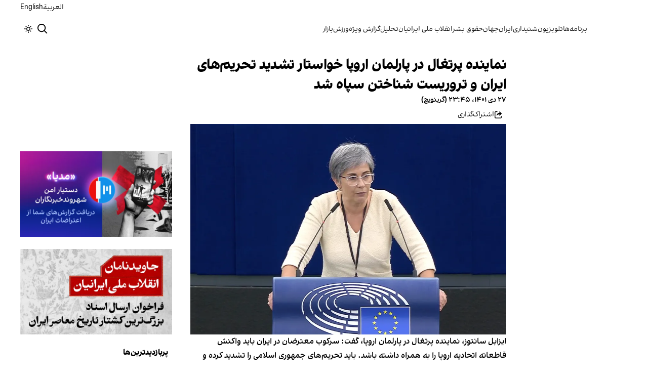

--- FILE ---
content_type: text/html; charset=utf-8
request_url: https://www.iranintl.com/202301174453
body_size: 32436
content:
<!DOCTYPE html><html class="volant_4d0f79ce-module__fkGXSa__variable false" data-scroll-behavior="smooth" dir="rtl" lang="fa"><head><meta charSet="utf-8"/><meta name="viewport" content="width=device-width, initial-scale=1, maximum-scale=1, user-scalable=no"/><link rel="preload" as="image" href="/images/ii/ii-logo-fa.svg?dpl=dpl_BUkq9AnhbVqERLLyi95fLDiofhjL"/><link rel="stylesheet" href="/_next/static/chunks/5910015e94b2f011.css?dpl=dpl_BUkq9AnhbVqERLLyi95fLDiofhjL" data-precedence="next"/><link rel="stylesheet" href="/_next/static/chunks/a5da5087c9ef964c.css?dpl=dpl_BUkq9AnhbVqERLLyi95fLDiofhjL" data-precedence="next"/><link rel="stylesheet" href="/_next/static/chunks/ab7aa2edc085c7b7.css?dpl=dpl_BUkq9AnhbVqERLLyi95fLDiofhjL" data-precedence="next"/><link rel="stylesheet" href="/_next/static/chunks/da43e4dc43a80f4c.css?dpl=dpl_BUkq9AnhbVqERLLyi95fLDiofhjL" data-precedence="next"/><link rel="stylesheet" href="/_next/static/chunks/9840a8e1378ce10b.css?dpl=dpl_BUkq9AnhbVqERLLyi95fLDiofhjL" data-precedence="next"/><link rel="stylesheet" href="/_next/static/chunks/abcbf24e7fc6f57e.css?dpl=dpl_BUkq9AnhbVqERLLyi95fLDiofhjL" data-precedence="next"/><link rel="preload" as="script" fetchPriority="low" href="/_next/static/chunks/70ea1a8329d95bd7.js?dpl=dpl_BUkq9AnhbVqERLLyi95fLDiofhjL"/><script src="/_next/static/chunks/e4283e0e79988685.js?dpl=dpl_BUkq9AnhbVqERLLyi95fLDiofhjL" async=""></script><script src="/_next/static/chunks/e389e09072bd51fe.js?dpl=dpl_BUkq9AnhbVqERLLyi95fLDiofhjL" async=""></script><script src="/_next/static/chunks/393752ef7748ec37.js?dpl=dpl_BUkq9AnhbVqERLLyi95fLDiofhjL" async=""></script><script src="/_next/static/chunks/4a0898171cb5614f.js?dpl=dpl_BUkq9AnhbVqERLLyi95fLDiofhjL" async=""></script><script src="/_next/static/chunks/turbopack-efacfb7758651a85.js?dpl=dpl_BUkq9AnhbVqERLLyi95fLDiofhjL" async=""></script><script src="/_next/static/chunks/d96012bcfc98706a.js?dpl=dpl_BUkq9AnhbVqERLLyi95fLDiofhjL" async=""></script><script src="/_next/static/chunks/330162c7170e8f94.js?dpl=dpl_BUkq9AnhbVqERLLyi95fLDiofhjL" async=""></script><script src="/_next/static/chunks/3d7756d9f69932ec.js?dpl=dpl_BUkq9AnhbVqERLLyi95fLDiofhjL" async=""></script><script src="/_next/static/chunks/61497b0d6e2e58ca.js?dpl=dpl_BUkq9AnhbVqERLLyi95fLDiofhjL" async=""></script><script src="/_next/static/chunks/814e8c93c8799c27.js?dpl=dpl_BUkq9AnhbVqERLLyi95fLDiofhjL" async=""></script><script src="/_next/static/chunks/c703cb769835a7cf.js?dpl=dpl_BUkq9AnhbVqERLLyi95fLDiofhjL" async=""></script><script src="/_next/static/chunks/6cc3ba4920f4a155.js?dpl=dpl_BUkq9AnhbVqERLLyi95fLDiofhjL" async=""></script><script src="/_next/static/chunks/4fc8887958730396.js?dpl=dpl_BUkq9AnhbVqERLLyi95fLDiofhjL" async=""></script><script src="/_next/static/chunks/baf0794db80fc804.js?dpl=dpl_BUkq9AnhbVqERLLyi95fLDiofhjL" async=""></script><script src="/_next/static/chunks/3307a3c02bb8e8bf.js?dpl=dpl_BUkq9AnhbVqERLLyi95fLDiofhjL" async=""></script><script src="/_next/static/chunks/21f086c66e71fe85.js?dpl=dpl_BUkq9AnhbVqERLLyi95fLDiofhjL" async=""></script><script src="/_next/static/chunks/501c4f8eacdba421.js?dpl=dpl_BUkq9AnhbVqERLLyi95fLDiofhjL" async=""></script><script src="/_next/static/chunks/01e432c85a6d3b9f.js?dpl=dpl_BUkq9AnhbVqERLLyi95fLDiofhjL" async=""></script><link rel="preload" href="/_next/static/chunks/cd9e2b9c48e79b3e.css?dpl=dpl_BUkq9AnhbVqERLLyi95fLDiofhjL" as="style"/><link rel="preload" href="https://www.googletagmanager.com/gtag/js?id=G-MEHC4MK35X" as="script"/><meta name="theme-color" content="#000d4d"/><meta name="next-size-adjust" content=""/><link rel="preconnect" href="https://i.iranintl.com"/><link rel="preconnect" href="https://daq1pvcuhj77l.cloudfront.net"/><link rel="dns-prefetch" href="https://i.iranintl.com"/><link rel="dns-prefetch" href="https://daq1pvcuhj77l.cloudfront.net"/><link rel="dns-prefetch" href="https://ott.iranintl.com"/><title>نماینده پرتغال در پارلمان اروپا خواستار تشدید تحریم‌های ایران و تروریست شناختن سپاه شد | ایران اینترنشنال</title><meta name="description" content="ایزابل سانتوز، نماینده پرتغال در پارلمان اروپا، گفت: سرکوب معترضان در ایران باید واکنش قاطعانه اتحادیه اروپا را به همراه داشته باشد. باید تحریم‌های جمهوری اسلامی را تشدید کرده و سپاه پاسداران را در فهرست تروریسم قرار دهیم."/><link rel="manifest" href="/manifest.webmanifest"/><meta name="keywords" content="خبر, تحلیل, ایران, خلیج فارس, حقوق بشر, زنان, ارتباط مستقیم, چشم انداز, خبرهای جهان, خبرهای منطقه, خاورمیانه, سوریه, عراق, بریتانیا, تلویزیون, شبکه‌های اجتماعی, گالری تصاویر, مرور نشریات, خبرهای ورزشی, خامنه ای, روحانی, انتخابات, ایالات متحده, بیروت, سینما, مستند, یمن, اقلیتها, سیاسی, زندانیان, تلگرام، توئیتر، فیس بوک، مهاجران، خبرنگار, فن آوری، جشنواره, گزارش, رپورتاژ,ادبیات, شعر, پوشش زنده, نظرسنجی, کم آبی, بحران, خبر فوری, محیط زیست، اخبار اقتصادی، قیمت ارز، قیمت دلار، قیمت سکه، شاخص بورس، شاخص سهام، رئیسی"/><meta name="google-adsense-account" content="ca-pub-7753790121110564"/><meta property="og:title" content="نماینده پرتغال در پارلمان اروپا خواستار تشدید تحریم‌های ایران و تروریست شناختن سپاه شد"/><meta property="og:description" content="ایزابل سانتوز، نماینده پرتغال در پارلمان اروپا، گفت: سرکوب معترضان در ایران باید واکنش قاطعانه اتحادیه اروپا را به همراه داشته باشد. باید تحریم‌های جمهوری اسلامی را تشدید کرده و سپاه پاسداران را در فهرست تروریسم قرار دهیم."/><meta property="og:url" content="https://www.iranintl.com/fa/202301174453"/><meta property="og:locale" content="fa"/><meta property="og:image:height" content="630"/><meta property="og:image" content="https://i.iranintl.com/images/rdk9umy0/production/bc0a3792a0d67ba61b1b435c1587b03074fc3195-2391x1559.png?rect=0,153,2391,1255&amp;w=1200&amp;h=630&amp;q=70&amp;fit=max&amp;auto=format"/><meta property="og:image:width" content="1200"/><meta property="og:type" content="article"/><meta property="article:published_time" content="2023-01-17T23:45:14.197Z"/><meta property="article:modified_time" content="2023-01-17T23:48:32Z"/><meta name="twitter:card" content="summary_large_image"/><meta name="twitter:title" content="نماینده پرتغال در پارلمان اروپا خواستار تشدید تحریم‌های ایران و تروریست شناختن سپاه شد"/><meta name="twitter:description" content="ایزابل سانتوز، نماینده پرتغال در پارلمان اروپا، گفت: سرکوب معترضان در ایران باید واکنش قاطعانه اتحادیه اروپا را به همراه داشته باشد. باید تحریم‌های جمهوری اسلامی را تشدید کرده و سپاه پاسداران را در فهرست تروریسم قرار دهیم."/><meta name="twitter:image:alt" content="نماینده پرتغال در پارلمان اروپا خواستار تشدید تحریم‌های ایران و تروریست شناختن سپاه شد"/><meta name="twitter:image:height" content="630"/><meta name="twitter:image" content="https://i.iranintl.com/images/rdk9umy0/production/bc0a3792a0d67ba61b1b435c1587b03074fc3195-2391x1559.png?rect=0,153,2391,1255&amp;w=1200&amp;h=630&amp;q=70&amp;fit=max&amp;auto=format"/><meta name="twitter:image:width" content="1200"/><link rel="icon" href="/favicon.ico?favicon.6a484ff2.ico" sizes="48x48" type="image/x-icon"/><script src="/_next/static/chunks/a6dad97d9634a72d.js?dpl=dpl_BUkq9AnhbVqERLLyi95fLDiofhjL" noModule=""></script></head><body><div hidden=""><!--$--><!--/$--></div><!--&--><!--$--><!--body--><div class="Header-module-scss-module__rIun6a__top"><div class="Header-module-scss-module__rIun6a__top__container"><nav class="Header-module-scss-module__rIun6a__languageSwitcher"><ul class="Header-module-scss-module__rIun6a__languageList"><li class="Header-module-scss-module__rIun6a__languageItem"><a class="Header-module-scss-module__rIun6a__languageLink" href="/ar">العربية</a></li><li class="Header-module-scss-module__rIun6a__languageItem"><a class="Header-module-scss-module__rIun6a__languageLink" href="/en">English</a></li></ul></nav></div></div><header class="Header-module-scss-module__rIun6a__header "><nav class="Header-module-scss-module__rIun6a__nav"><a class="Header-module-scss-module__rIun6a__logoLink" href="/"><div style="opacity:0;transform:translateY(20px) scale(0.8)"><img alt="Brand" width="80" height="40" decoding="async" data-nimg="1" class="Header-module-scss-module__rIun6a__logo" style="color:transparent" src="/images/ii/ii-logo-fa.svg?dpl=dpl_BUkq9AnhbVqERLLyi95fLDiofhjL"/></div></a><ul class="Header-module-scss-module__rIun6a__navList"><li class="Header-module-scss-module__rIun6a__navItem"><a class="Header-module-scss-module__rIun6a__navLink" href="/vod">برنامه‌ها</a></li><li class="Header-module-scss-module__rIun6a__navItem"><a class="Header-module-scss-module__rIun6a__navLink" href="/live">تلویزیون</a></li><li class="Header-module-scss-module__rIun6a__navItem"><a class="Header-module-scss-module__rIun6a__navLink" href="/radio">شنیداری</a></li><li class="Header-module-scss-module__rIun6a__navItem"><a class="Header-module-scss-module__rIun6a__navLink" href="/iran">ایران</a></li><li class="Header-module-scss-module__rIun6a__navItem"><a class="Header-module-scss-module__rIun6a__navLink" href="/world">جهان</a></li><li class="Header-module-scss-module__rIun6a__navItem"><a class="Header-module-scss-module__rIun6a__navLink" href="/human-rights">حقوق بشر</a></li><li class="Header-module-scss-module__rIun6a__navItem"><a class="Header-module-scss-module__rIun6a__navLink" href="/eatrazat-sarasry-1404">انقلاب ملی ایرانیان</a></li><li class="Header-module-scss-module__rIun6a__navItem"><a class="Header-module-scss-module__rIun6a__navLink" href="/opinion">تحلیل</a></li><li class="Header-module-scss-module__rIun6a__navItem"><a class="Header-module-scss-module__rIun6a__navLink" href="/special-report">گزارش ویژه</a></li><li class="Header-module-scss-module__rIun6a__navItem"><a class="Header-module-scss-module__rIun6a__navLink" href="/sport">ورزش</a></li><li class="Header-module-scss-module__rIun6a__navItem"><a class="Header-module-scss-module__rIun6a__navLink" href="/finance">بازار</a></li></ul><div class="Header-module-scss-module__rIun6a__navOptions"><a class="Header-module-scss-module__rIun6a__searchButton" aria-label="Search" href="/search"><svg height="20" stroke-linejoin="round" viewBox="0 0 16 16" width="24" style="color:currentcolor"><path fill-rule="evenodd" clip-rule="evenodd" d="M1.5 6.5C1.5 3.73858 3.73858 1.5 6.5 1.5C9.26142 1.5 11.5 3.73858 11.5 6.5C11.5 9.26142 9.26142 11.5 6.5 11.5C3.73858 11.5 1.5 9.26142 1.5 6.5ZM6.5 0C2.91015 0 0 2.91015 0 6.5C0 10.0899 2.91015 13 6.5 13C8.02469 13 9.42677 12.475 10.5353 11.596L13.9697 15.0303L14.5 15.5607L15.5607 14.5L15.0303 13.9697L11.596 10.5353C12.475 9.42677 13 8.02469 13 6.5C13 2.91015 10.0899 0 6.5 0Z" fill="currentColor"></path></svg></a><button type="button" title="Toggle theme" aria-label="Toggle theme" data-theme="light" class="Header-module-scss-module__rIun6a__themeToggleButton"><svg height="16" stroke-linejoin="round" viewBox="0 0 16 16" width="16"><path fill-rule="evenodd" clip-rule="evenodd" d="M8.75 0.75V0H7.25V0.75V2V2.75H8.75V2V0.75ZM11.182 3.75732L11.7123 3.22699L12.0659 2.87344L12.5962 2.34311L13.6569 3.40377L13.1265 3.9341L12.773 4.28765L12.2426 4.81798L11.182 3.75732ZM8 10.5C9.38071 10.5 10.5 9.38071 10.5 8C10.5 6.61929 9.38071 5.5 8 5.5C6.61929 5.5 5.5 6.61929 5.5 8C5.5 9.38071 6.61929 10.5 8 10.5ZM8 12C10.2091 12 12 10.2091 12 8C12 5.79086 10.2091 4 8 4C5.79086 4 4 5.79086 4 8C4 10.2091 5.79086 12 8 12ZM13.25 7.25H14H15.25H16V8.75H15.25H14H13.25V7.25ZM0.75 7.25H0V8.75H0.75H2H2.75V7.25H2H0.75ZM2.87348 12.0659L2.34315 12.5962L3.40381 13.6569L3.93414 13.1265L4.28769 12.773L4.81802 12.2426L3.75736 11.182L3.22703 11.7123L2.87348 12.0659ZM3.75735 4.81798L3.22702 4.28765L2.87347 3.9341L2.34314 3.40377L3.4038 2.34311L3.93413 2.87344L4.28768 3.22699L4.81802 3.75732L3.75735 4.81798ZM12.0659 13.1265L12.5962 13.6569L13.6569 12.5962L13.1265 12.0659L12.773 11.7123L12.2426 11.182L11.182 12.2426L11.7123 12.773L12.0659 13.1265ZM8.75 13.25V14V15.25V16H7.25V15.25V14V13.25H8.75Z" fill="currentColor"></path></svg></button><button type="button" class="Buttton-module-scss-module__wDr4Vq__button Header-module-scss-module__rIun6a__toggleMenu" data-state="closed" aria-label="Open menu" aria-expanded="false"><svg aria-hidden="true" viewBox="0 0 16 16" width="24px" height="24px"><rect x="1" y="3" width="14" height="1.5"></rect><rect x="1" y="7" width="14" height="1.5"></rect><rect x="1" y="11" width="14" height="1.5"></rect></svg></button></div></nav></header><dialog class="MobileMenu-module-scss-module__bLDuGq__mobileMenu" data-state="hide"><nav class="MobileMenu-module-scss-module__bLDuGq__nav"><section><ul><li class="MobileMenu-module-scss-module__bLDuGq__item"><a class="MobileMenu-module-scss-module__bLDuGq__item__link" href="/vod">برنامه‌ها</a></li><li class="MobileMenu-module-scss-module__bLDuGq__item"><a class="MobileMenu-module-scss-module__bLDuGq__item__link" href="/live">تلویزیون</a></li><li class="MobileMenu-module-scss-module__bLDuGq__item"><a class="MobileMenu-module-scss-module__bLDuGq__item__link" href="/radio">شنیداری</a></li><li class="MobileMenu-module-scss-module__bLDuGq__item"><a class="MobileMenu-module-scss-module__bLDuGq__item__link" href="/iran">ایران</a></li><li class="MobileMenu-module-scss-module__bLDuGq__item"><a class="MobileMenu-module-scss-module__bLDuGq__item__link" href="/world">جهان</a></li><li class="MobileMenu-module-scss-module__bLDuGq__item"><a class="MobileMenu-module-scss-module__bLDuGq__item__link" href="/human-rights">حقوق بشر</a></li><li class="MobileMenu-module-scss-module__bLDuGq__item"><a class="MobileMenu-module-scss-module__bLDuGq__item__link" href="/eatrazat-sarasry-1404">انقلاب ملی ایرانیان</a></li><li class="MobileMenu-module-scss-module__bLDuGq__item"><a class="MobileMenu-module-scss-module__bLDuGq__item__link" href="/opinion">تحلیل</a></li><li class="MobileMenu-module-scss-module__bLDuGq__item"><a class="MobileMenu-module-scss-module__bLDuGq__item__link" href="/special-report">گزارش ویژه</a></li><li class="MobileMenu-module-scss-module__bLDuGq__item"><a class="MobileMenu-module-scss-module__bLDuGq__item__link" href="/sport">ورزش</a></li><li class="MobileMenu-module-scss-module__bLDuGq__item"><a class="MobileMenu-module-scss-module__bLDuGq__item__link" href="/finance">بازار</a></li></ul></section><section class="MobileMenu-module-scss-module__bLDuGq__settings"><ul class="MobileMenu-module-scss-module__bLDuGq__settingsMenu"><li class="MobileMenu-module-scss-module__bLDuGq__item"><span>پوسته</span><div class="ThemeToggle-module-scss-module__uJIBHq__toggleTheme"><button type="button" title="Toggle theme" aria-label="Toggle theme" data-active="true" class="ThemeToggle-module-scss-module__uJIBHq__toggleThemeButton"><svg height="16" stroke-linejoin="round" viewBox="0 0 16 16" width="16"><path fill-rule="evenodd" clip-rule="evenodd" d="M8.75 0.75V0H7.25V0.75V2V2.75H8.75V2V0.75ZM11.182 3.75732L11.7123 3.22699L12.0659 2.87344L12.5962 2.34311L13.6569 3.40377L13.1265 3.9341L12.773 4.28765L12.2426 4.81798L11.182 3.75732ZM8 10.5C9.38071 10.5 10.5 9.38071 10.5 8C10.5 6.61929 9.38071 5.5 8 5.5C6.61929 5.5 5.5 6.61929 5.5 8C5.5 9.38071 6.61929 10.5 8 10.5ZM8 12C10.2091 12 12 10.2091 12 8C12 5.79086 10.2091 4 8 4C5.79086 4 4 5.79086 4 8C4 10.2091 5.79086 12 8 12ZM13.25 7.25H14H15.25H16V8.75H15.25H14H13.25V7.25ZM0.75 7.25H0V8.75H0.75H2H2.75V7.25H2H0.75ZM2.87348 12.0659L2.34315 12.5962L3.40381 13.6569L3.93414 13.1265L4.28769 12.773L4.81802 12.2426L3.75736 11.182L3.22703 11.7123L2.87348 12.0659ZM3.75735 4.81798L3.22702 4.28765L2.87347 3.9341L2.34314 3.40377L3.4038 2.34311L3.93413 2.87344L4.28768 3.22699L4.81802 3.75732L3.75735 4.81798ZM12.0659 13.1265L12.5962 13.6569L13.6569 12.5962L13.1265 12.0659L12.773 11.7123L12.2426 11.182L11.182 12.2426L11.7123 12.773L12.0659 13.1265ZM8.75 13.25V14V15.25V16H7.25V15.25V14V13.25H8.75Z" fill="currentColor"></path></svg></button><button type="button" title="Toggle theme" aria-label="Toggle theme" data-active="false" class="ThemeToggle-module-scss-module__uJIBHq__toggleThemeButton"><svg height="16" stroke-linejoin="round" viewBox="0 0 16 16" width="16"><path fill-rule="evenodd" clip-rule="evenodd" d="M1.5 8.00005C1.5 5.53089 2.99198 3.40932 5.12349 2.48889C4.88136 3.19858 4.75 3.95936 4.75 4.7501C4.75 8.61609 7.88401 11.7501 11.75 11.7501C11.8995 11.7501 12.048 11.7454 12.1953 11.7361C11.0955 13.1164 9.40047 14.0001 7.5 14.0001C4.18629 14.0001 1.5 11.3138 1.5 8.00005ZM6.41706 0.577759C2.78784 1.1031 0 4.22536 0 8.00005C0 12.1422 3.35786 15.5001 7.5 15.5001C10.5798 15.5001 13.2244 13.6438 14.3792 10.9921L13.4588 9.9797C12.9218 10.155 12.3478 10.2501 11.75 10.2501C8.71243 10.2501 6.25 7.78767 6.25 4.7501C6.25 3.63431 6.58146 2.59823 7.15111 1.73217L6.41706 0.577759ZM13.25 1V1.75V2.75L14.25 2.75H15V4.25H14.25H13.25V5.25V6H11.75V5.25V4.25H10.75L10 4.25V2.75H10.75L11.75 2.75V1.75V1H13.25Z" fill="currentColor"></path></svg></button></div></li><li class="MobileMenu-module-scss-module__bLDuGq__item"><span>زبان</span><ul class="MobileMenu-module-scss-module__bLDuGq__languagesMenu"><li class="MobileMenu-module-scss-module__bLDuGq__languageLabel"><a href="/ar">العربية</a></li><li class="MobileMenu-module-scss-module__bLDuGq__languageLabel"><a href="/en">English</a></li></ul></li></ul></section></nav></dialog><main class="mainWrapper"><!--&--><div class="page" data-route="slug"><!--&--><script type="application/ld+json">{"@context":"https://schema.org","@type":"NewsArticle","headline":"نماینده پرتغال در پارلمان اروپا خواستار تشدید تحریم‌های ایران و تروریست شناختن سپاه شد","description":"ایزابل سانتوز، نماینده پرتغال در پارلمان اروپا، گفت: سرکوب معترضان در ایران باید واکنش قاطعانه اتحادیه اروپا را به همراه داشته باشد. باید تحریم‌های جمهوری اسلامی را تشدید کرده و سپاه پاسداران را در فهرست تروریسم قرار دهیم.","mainEntityOfPage":{"@type":"WebPage","@id":"https://www.iranintl.com/202301174453"},"datePublished":"2023-01-17T23:45:14.197Z","dateModified":"2023-01-17T23:48:32Z","publisher":{"@type":"Organization","name":"ایران اینترنشنال","url":"https://www.iranintl.com","logo":{"@type":"ImageObject","url":"https://www.iranintl.com/logo.png"}},"image":"https://i.iranintl.com/images/rdk9umy0/production/bc0a3792a0d67ba61b1b435c1587b03074fc3195-2391x1559.png?rect=0,153,2391,1255&w=1200&h=630&fit=max&auto=format","articleSection":"ایران","breadcrumb":{"@type":"BreadcrumbList","itemListElement":[{"@type":"ListItem","position":1,"name":"common.home","item":"https://www.iranintl.com"},{"@type":"ListItem","position":2,"name":"ایران","item":"https://www.iranintl.com/category/iran"},{"@type":"ListItem","position":3,"name":"نماینده پرتغال در پارلمان اروپا خواستار تشدید تحریم‌های ایران و تروریست شناختن سپاه شد"}]},"inLanguage":"fa-IR"}</script><div class="ArticleLayout-module-scss-module__NMWzEG__layout" data-article-id="21f6ac7a-4452-4e01-9f88-40e207960012" data-article-type="story" data-language="farsi"><article class="ArticleLayout-module-scss-module__NMWzEG__article" data-has-sidebar="true" itemScope="" itemType="https://schema.org/NewsArticle"><header class="ArticleHeader-module-scss-module__jUU3zW__header ArticleLayout-module-scss-module__NMWzEG__header"><h1 class="ArticleHeader-module-scss-module__jUU3zW__headline" itemProp="headline">نماینده پرتغال در پارلمان اروپا خواستار تشدید تحریم‌های ایران و تروریست شناختن سپاه شد</h1><div class="ArticleHeader-module-scss-module__jUU3zW__tools"><div class="ArticleHeader-module-scss-module__jUU3zW__timeWrapper"><!--$--><div class="ArticleHeader-module-scss-module__jUU3zW__time"><time dateTime="2023-01-17T23:45:14.197Z" data-type="published" aria-label="Published on ۲۷ دی ۱۴۰۱">۲۷ دی ۱۴۰۱، ۲۳:۴۵ (گرینویچ)</time></div><!--/$--></div><div class="ArticleHeader-module-scss-module__jUU3zW__actions"><div class="URLShareDialog-module-scss-module__YDVwKa__share"><button type="button" class="Buttton-module-scss-module__wDr4Vq__button URLShareDialog-module-scss-module__YDVwKa__shareButton"><svg height="16" stroke-linejoin="round" viewBox="0 0 16 16" width="16" style="color:currentcolor"><path fill-rule="evenodd" clip-rule="evenodd" d="M15 11.25V10.5H13.5V11.25V12.75C13.5 13.1642 13.1642 13.5 12.75 13.5H3.25C2.83579 13.5 2.5 13.1642 2.5 12.75L2.5 3.25C2.5 2.83579 2.83579 2.5 3.25 2.5H5.75H6.5V1H5.75H3.25C2.00736 1 1 2.00736 1 3.25V12.75C1 13.9926 2.00736 15 3.25 15H12.75C13.9926 15 15 13.9926 15 12.75V11.25ZM15 5.5L10.5 1V4C7.46243 4 5 6.46243 5 9.5V10L5.05855 9.91218C6.27146 8.09281 8.31339 7 10.5 7V10L15 5.5Z" fill="currentColor"></path></svg><span>اشتراک‌گذاری</span></button></div></div></div><div class="ArticleHeader-module-scss-module__jUU3zW__imageWrapper"><figure class="ArticleHeader-module-scss-module__jUU3zW__figure"><picture><source media="(max-width:576px)" srcSet="https://i.iranintl.com/images/rdk9umy0/production/bc0a3792a0d67ba61b1b435c1587b03074fc3195-2391x1559.png?rect=27,0,2339,1559&amp;w=576&amp;h=384&amp;q=80&amp;fit=max&amp;auto=format"/><source media="(min-width:577px)" srcSet="https://i.iranintl.com/images/rdk9umy0/production/bc0a3792a0d67ba61b1b435c1587b03074fc3195-2391x1559.png?rect=26,0,2340,1559&amp;w=992&amp;h=661&amp;q=80&amp;fit=max&amp;auto=format"/><img width="576" height="384" decoding="async" style="width:100%;height:auto;margin:0 auto" src="https://i.iranintl.com/images/rdk9umy0/production/bc0a3792a0d67ba61b1b435c1587b03074fc3195-2391x1559.png?rect=27,0,2339,1559&amp;w=576&amp;h=384&amp;q=80&amp;fit=max&amp;auto=format"/></picture></figure></div></header><main class="ArticleLayout-module-scss-module__NMWzEG__body"><div class="ArticleBody-module-scss-module__sq2tcG__body" data-article-id="202301174453"><p class="ArticleBody-module-scss-module__sq2tcG__lead">ایزابل سانتوز، نماینده پرتغال در پارلمان اروپا، گفت: سرکوب معترضان در ایران باید واکنش قاطعانه اتحادیه اروپا را به همراه داشته باشد. باید تحریم‌های جمهوری اسلامی را تشدید کرده و سپاه پاسداران را در فهرست تروریسم قرار دهیم.</p><!--$--><div><div><p class="CustomPortableTextComponents-module-scss-module__MwAzyW__paragraph">سانتوز تاکید کرد: اتحادیه اروپا باید از کنشگران، روزنامه‌نگاران و معترضان ایران حمایت کند. ما همچنین خواستار آزادی بی‌قیدوشرط شهروندان اروپایی زندانی در ایران هستیم.</p></div></div><!--/$--></div></main></article><aside class="ArticleLayout-module-scss-module__NMWzEG__sidebar" data-direction="rtl"><!--$?--><template id="B:0"></template><div class="ArticleLayout-module-scss-module__NMWzEG__sidebarSkeleton"><div class="Skeleton-module-scss-module__u3hcSa__skeletonTextContainer"><div class="Skeleton-module-scss-module__u3hcSa__skeletonText Skeleton-module-scss-module__u3hcSa__small " aria-hidden="true"></div><div class="Skeleton-module-scss-module__u3hcSa__skeletonText Skeleton-module-scss-module__u3hcSa__small " aria-hidden="true"></div><div class="Skeleton-module-scss-module__u3hcSa__skeletonText Skeleton-module-scss-module__u3hcSa__small " style="width:100%" aria-hidden="true"></div></div></div><!--/$--></aside><section class="ArticleLayout-module-scss-module__NMWzEG__relatedArticles" data-has-sidebar="true"><!--$?--><template id="B:1"></template><div class="ArticleLayout-module-scss-module__NMWzEG__relatedSkeleton"><div class="Skeleton-module-scss-module__u3hcSa__skeletonTextContainer"><div class="Skeleton-module-scss-module__u3hcSa__skeletonText Skeleton-module-scss-module__u3hcSa__small " aria-hidden="true"></div><div class="Skeleton-module-scss-module__u3hcSa__skeletonText Skeleton-module-scss-module__u3hcSa__small " aria-hidden="true"></div><div class="Skeleton-module-scss-module__u3hcSa__skeletonText Skeleton-module-scss-module__u3hcSa__small " aria-hidden="true"></div><div class="Skeleton-module-scss-module__u3hcSa__skeletonText Skeleton-module-scss-module__u3hcSa__small " aria-hidden="true"></div><div class="Skeleton-module-scss-module__u3hcSa__skeletonText Skeleton-module-scss-module__u3hcSa__small " style="width:100%" aria-hidden="true"></div></div></div><!--/$--></section></div><!--$--><!--/$--><!--/&--></div><!--/&--></main><footer class="MainFooter-module-scss-module__ieQtua__footer"><section><nav class="MainFooter-module-scss-module__ieQtua__nav"><ul class="MainFooter-module-scss-module__ieQtua__menu"><li class="MainFooter-module-scss-module__ieQtua__list"><a class="MainFooter-module-scss-module__ieQtua__link" href="/vod">برنامه‌ها</a></li><li class="MainFooter-module-scss-module__ieQtua__list"><a class="MainFooter-module-scss-module__ieQtua__link" href="/live">تلویزیون</a></li><li class="MainFooter-module-scss-module__ieQtua__list"><a class="MainFooter-module-scss-module__ieQtua__link" href="/radio">شنیداری</a></li><li class="MainFooter-module-scss-module__ieQtua__list"><a class="MainFooter-module-scss-module__ieQtua__link" href="/iran">ایران</a></li><li class="MainFooter-module-scss-module__ieQtua__list"><a class="MainFooter-module-scss-module__ieQtua__link" href="/world">جهان</a></li><li class="MainFooter-module-scss-module__ieQtua__list"><a class="MainFooter-module-scss-module__ieQtua__link" href="/human-rights">حقوق بشر</a></li><li class="MainFooter-module-scss-module__ieQtua__list"><a class="MainFooter-module-scss-module__ieQtua__link" href="/eatrazat-sarasry-1404">انقلاب ملی ایرانیان</a></li><li class="MainFooter-module-scss-module__ieQtua__list"><a class="MainFooter-module-scss-module__ieQtua__link" href="/opinion">تحلیل</a></li><li class="MainFooter-module-scss-module__ieQtua__list"><a class="MainFooter-module-scss-module__ieQtua__link" href="/special-report">گزارش ویژه</a></li><li class="MainFooter-module-scss-module__ieQtua__list"><a class="MainFooter-module-scss-module__ieQtua__link" href="/sport">ورزش</a></li><li class="MainFooter-module-scss-module__ieQtua__list"><a class="MainFooter-module-scss-module__ieQtua__link" href="/finance">بازار</a></li></ul><ul class="MainFooter-module-scss-module__ieQtua__socialIcons"><li><a target="_blank" href="https://www.instagram.com/iranintltv/"><svg width="24" height="24" class="svg" viewBox="0 0 48 48" xmlns="http://www.w3.org/2000/svg"><path d="M24 0C17.48 0 16.666.03 14.106.144 11.55.264 9.81.666 8.28 1.26c-1.578.612-2.918 1.434-4.252 2.768-1.334 1.334-2.156 2.674-2.768 4.252-.594 1.53-.996 3.27-1.116 5.826C.03 16.666 0 17.48 0 24s.03 7.334.144 9.894c.12 2.556.522 4.296 1.116 5.826.612 1.578 1.434 2.918 2.768 4.252 1.334 1.334 2.674 2.156 4.252 2.768 1.53.594 3.27.996 5.826 1.116C16.666 47.97 17.48 48 24 48s7.334-.03 9.894-.144c2.556-.12 4.296-.522 5.826-1.116 1.578-.612 2.918-1.434 4.252-2.768 1.334-1.334 2.156-2.674 2.768-4.252.594-1.53.996-3.27 1.116-5.826C47.97 31.334 48 30.52 48 24s-.03-7.334-.144-9.894c-.12-2.556-.522-4.296-1.116-5.826-.612-1.578-1.434-2.918-2.768-4.252C41.946 2.694 40.606 1.872 39.028 1.26c-1.53-.594-3.27-.996-5.826-1.116C31.334.03 30.52 0 24 0zm0 4.32c6.406 0 7.17.032 9.7.142 2.34.11 3.61.498 4.454.83 1.124.434 1.92.954 2.764 1.792.838.838 1.358 1.634 1.792 2.764.33.844.718 2.114.828 4.454.11 2.532.142 3.294.142 9.7s-.032 7.17-.148 9.7c-.122 2.34-.512 3.61-.842 4.454-.448 1.124-.954 1.92-1.792 2.764-.838.838-1.634 1.358-2.764 1.792-.844.33-2.114.718-4.454.828-2.532.11-3.298.142-9.718.142-6.42 0-7.172-.032-9.718-.148-2.342-.122-3.632-.512-4.472-.842-.898-.448-1.92-.954-2.762-1.792-.838-.838-1.358-1.634-1.792-2.762-.33-.844-.718-2.114-.842-4.472-.09-2.52-.122-3.298-.122-9.718 0-6.42.032-7.17.122-9.718.124-2.342.512-3.632.842-4.472.434-1.124.954-1.92 1.792-2.762.838-.838 1.864-1.358 2.762-1.792.84-.33 2.132-.718 4.472-.842 2.528-.092 3.3-.122 9.718-.122l.09.06zm0 7.356c-6.81 0-12.324 5.52-12.324 12.324 0 6.81 5.52 12.324 12.324 12.324 6.81 0 12.324-5.52 12.324-12.324 0-6.81-5.52-12.324-12.324-12.324zM24 32c-4.42 0-8-3.58-8-8s3.58-8 8-8 8 3.58 8 8-3.58 8-8 8zm15.692-20.81c0 1.59-1.292 2.88-2.88 2.88-1.59 0-2.88-1.292-2.88-2.88 0-1.59 1.292-2.878 2.88-2.878 1.588 0 2.88 1.29 2.88 2.878z" fill="currentcolor"></path></svg></a></li><li><a target="_blank" href="https://www.facebook.com/iranintl"><svg width="24" height="24" class="svg" viewBox="0 0 48 48" xmlns="http://www.w3.org/2000/svg"><path d="M24 0C10.7453 0 0 10.7453 0 24C0 35.255 7.74912 44.6995 18.2026 47.2934V31.3344H13.2538V24H18.2026V20.8397C18.2026 12.671 21.8995 8.8848 29.9194 8.8848C31.44 8.8848 34.0637 9.18336 35.137 9.48096V16.129C34.5706 16.0694 33.5866 16.0397 32.3645 16.0397C28.4294 16.0397 26.9088 17.5306 26.9088 21.4061V24H34.7482L33.4013 31.3344H26.9088V47.8243C38.7926 46.3891 48.001 36.2707 48.001 24C48 10.7453 37.2547 0 24 0Z" fill="currentcolor"></path></svg></a></li><li><a target="_blank" href="https://x.com/iranintl"><svg width="24" height="24" class="svg" viewBox="0 0 48 48" xmlns="http://www.w3.org/2000/svg"><path d="M36.6526 3.8078H43.3995L28.6594 20.6548L46 43.5797H32.4225L21.7881 29.6759L9.61989 43.5797H2.86886L18.6349 25.56L2 3.8078H15.9222L25.5348 16.5165L36.6526 3.8078ZM34.2846 39.5414H38.0232L13.8908 7.63406H9.87892L34.2846 39.5414Z" fill="currentcolor"></path></svg></a></li><li><a target="_blank" href="https://www.telegram.me/iranintltv"><svg width="24" height="24" class="svg" viewBox="0 0 48 48" xmlns="http://www.w3.org/2000/svg"><path fill-rule="evenodd" clip-rule="evenodd" d="M48 24C48 37.2548 37.2548 48 24 48C10.7452 48 0 37.2548 0 24C0 10.7452 10.7452 0 24 0C37.2548 0 48 10.7452 48 24ZM24.8601 17.7179C22.5257 18.6888 17.8603 20.6984 10.8638 23.7466C9.72766 24.1984 9.13251 24.6404 9.07834 25.0726C8.98677 25.803 9.90142 26.0906 11.1469 26.4822C11.3164 26.5355 11.4919 26.5907 11.6719 26.6492C12.8973 27.0475 14.5457 27.5135 15.4026 27.5321C16.1799 27.5489 17.0475 27.2284 18.0053 26.5707C24.5423 22.158 27.9168 19.9276 28.1286 19.8795C28.2781 19.8456 28.4852 19.803 28.6255 19.9277C28.7659 20.0524 28.7521 20.2886 28.7372 20.352C28.6466 20.7383 25.0562 24.0762 23.1982 25.8036C22.619 26.3421 22.2081 26.724 22.1242 26.8113C21.936 27.0067 21.7443 27.1915 21.56 27.3692C20.4215 28.4667 19.5678 29.2896 21.6072 30.6336C22.5873 31.2794 23.3715 31.8135 24.1539 32.3463C25.0084 32.9282 25.8606 33.5085 26.9632 34.2313C27.2442 34.4155 27.5125 34.6068 27.7738 34.7931C28.7681 35.5019 29.6615 36.1388 30.7652 36.0373C31.4065 35.9782 32.0689 35.3752 32.4053 33.5767C33.2004 29.3263 34.7633 20.1169 35.1244 16.3219C35.1561 15.9895 35.1163 15.5639 35.0843 15.3771C35.0523 15.1904 34.9855 14.9242 34.7427 14.7272C34.4552 14.4939 34.0113 14.4447 33.8127 14.4482C32.91 14.4641 31.5251 14.9456 24.8601 17.7179Z" fill="currentcolor"></path></svg></a></li><li><a target="_blank" href="https://www.youtube.com/iranintl"><svg width="24" height="24" class="svg" viewBox="0 0 48 48" xmlns="http://www.w3.org/2000/svg"><path d="M47.5219 14.4001C47.5219 14.4001 47.0531 11.0907 45.6094 9.6376C43.7812 7.7251 41.7375 7.71572 40.8 7.60322C34.0875 7.11572 24.0094 7.11572 24.0094 7.11572H23.9906C23.9906 7.11572 13.9125 7.11572 7.2 7.60322C6.2625 7.71572 4.21875 7.7251 2.39062 9.6376C0.946875 11.0907 0.4875 14.4001 0.4875 14.4001C0.4875 14.4001 0 18.2907 0 22.172V25.8095C0 29.6907 0.478125 33.5813 0.478125 33.5813C0.478125 33.5813 0.946875 36.8907 2.38125 38.3438C4.20937 40.2563 6.60938 40.1907 7.67813 40.397C11.5219 40.7626 24 40.8751 24 40.8751C24 40.8751 34.0875 40.8563 40.8 40.3782C41.7375 40.2657 43.7812 40.2563 45.6094 38.3438C47.0531 36.8907 47.5219 33.5813 47.5219 33.5813C47.5219 33.5813 48 29.7001 48 25.8095V22.172C48 18.2907 47.5219 14.4001 47.5219 14.4001ZM19.0406 30.2251V16.7345L32.0062 23.5032L19.0406 30.2251Z" fill="currentcolor"></path></svg></a></li><li><a target="_blank" href="https://www.tiktok.com/@iranintl"><svg width="24" height="24" class="svg" viewBox="0 0 48 48" xmlns="http://www.w3.org/2000/svg"><path d="M42,4H6A2,2,0,0,0,4,6V42a2,2,0,0,0,2,2H42a2,2,0,0,0,2-2V6A2,2,0,0,0,42,4Zm-6.562,17.45h0c-.218.022-.438.032-.656.034A7.142,7.142,0,0,1,28.8,18.258v10.986a8.122,8.122,0,1,1-8.12-8.12c.17,0,.334.016.502.026v4a4.134,4.134,0,1,0-.502,8.238A4.246,4.246,0,0,0,25,29.298l.04-18.662h3.828A7.128,7.128,0,0,0,35.438,17Z" fill="currentcolor"></path></svg></a></li><li><a target="_blank" href="https://www.linkedin.com/company/iranintl"><svg width="24" height="24" class="svg" viewBox="0 0 48 48" xmlns="http://www.w3.org/2000/svg"><path d="M41,4H9C6.24,4,4,6.24,4,9v32c0,2.76,2.24,5,5,5h32c2.76,0,5-2.24,5-5V9C46,6.24,43.76,4,41,4z M17,20v19h-6V20H17z M11,14.47c0-1.4,1.2-2.47,3-2.47s2.93,1.07,3,2.47c0,1.4-1.12,2.53-3,2.53C12.2,17,11,15.87,11,14.47z M39,39h-6c0,0,0-9.26,0-10 c0-2-1-4-3.5-4.04h-0.08C27,24.96,26,27.02,26,29c0,0.91,0,10,0,10h-6V20h6v2.56c0,0,1.93-2.56,5.81-2.56 c3.97,0,7.19,2.73,7.19,8.26V39z" fill="currentcolor"></path></svg></a></li></ul></nav></section><section class="MainFooter-module-scss-module__ieQtua__copyright"><span>کلیه حقوق قانونی این سایت متعلق به ولانت‌مدیا است.</span><div><a target="_blank" rel="noopener noreferrer" aria-label="Volant Media" href="https://volantmedia.net"><img alt="volant media logo" loading="lazy" width="105" height="34" decoding="async" data-nimg="1" style="color:transparent" src="/_next/static/media/volant-brand.9fe7a301.svg?dpl=dpl_BUkq9AnhbVqERLLyi95fLDiofhjL"/></a></div></section></footer><button class="FloatingButton-module-scss-module__pygDZq__button  " aria-label="آخرین خبرها" title="آخرین خبرها" tabindex="0" style="transform:translateY(100px) scale(0)"><div class="FloatingButton-module-scss-module__pygDZq__background"></div><div class="FloatingButton-module-scss-module__pygDZq__accent"></div><div class="FloatingButton-module-scss-module__pygDZq__content"><div class="FloatingButton-module-scss-module__pygDZq__icon" style="opacity:0;transform:scale(0.8)"><svg xmlns="http://www.w3.org/2000/svg" width="24" height="24" viewBox="0 0 24 24" fill="none" stroke="currentColor" stroke-width="2" stroke-linecap="round" stroke-linejoin="round" class="lucide lucide-newspaper" aria-hidden="true"><path d="M15 18h-5"></path><path d="M18 14h-8"></path><path d="M4 22h16a2 2 0 0 0 2-2V4a2 2 0 0 0-2-2H8a2 2 0 0 0-2 2v16a2 2 0 0 1-4 0v-9a2 2 0 0 1 2-2h2"></path><rect width="8" height="4" x="10" y="6" rx="1"></rect></svg></div></div><div class="FloatingButton-module-scss-module__pygDZq__ripple" style="opacity:0.5;transform:scale(0)"></div></button><!--/$--><!--/&--><script>requestAnimationFrame(function(){$RT=performance.now()});</script><script src="/_next/static/chunks/70ea1a8329d95bd7.js?dpl=dpl_BUkq9AnhbVqERLLyi95fLDiofhjL" id="_R_" async=""></script><script>(self.__next_f=self.__next_f||[]).push([0])</script><script>self.__next_f.push([1,"1:\"$Sreact.fragment\"\n2:I[339756,[\"/_next/static/chunks/d96012bcfc98706a.js?dpl=dpl_BUkq9AnhbVqERLLyi95fLDiofhjL\",\"/_next/static/chunks/330162c7170e8f94.js?dpl=dpl_BUkq9AnhbVqERLLyi95fLDiofhjL\"],\"default\"]\n3:I[837457,[\"/_next/static/chunks/d96012bcfc98706a.js?dpl=dpl_BUkq9AnhbVqERLLyi95fLDiofhjL\",\"/_next/static/chunks/330162c7170e8f94.js?dpl=dpl_BUkq9AnhbVqERLLyi95fLDiofhjL\"],\"default\"]\n7:I[897367,[\"/_next/static/chunks/d96012bcfc98706a.js?dpl=dpl_BUkq9AnhbVqERLLyi95fLDiofhjL\",\"/_next/static/chunks/330162c7170e8f94.js?dpl=dpl_BUkq9AnhbVqERLLyi95fLDiofhjL\"],\"OutletBoundary\"]\n8:\"$Sreact.suspense\"\nb:I[168027,[],\"default\"]\nc:I[897367,[\"/_next/static/chunks/d96012bcfc98706a.js?dpl=dpl_BUkq9AnhbVqERLLyi95fLDiofhjL\",\"/_next/static/chunks/330162c7170e8f94.js?dpl=dpl_BUkq9AnhbVqERLLyi95fLDiofhjL\"],\"ViewportBoundary\"]\ne:I[897367,[\"/_next/static/chunks/d96012bcfc98706a.js?dpl=dpl_BUkq9AnhbVqERLLyi95fLDiofhjL\",\"/_next/static/chunks/330162c7170e8f94.js?dpl=dpl_BUkq9AnhbVqERLLyi95fLDiofhjL\"],\"MetadataBoundary\"]\n:HL[\"/_next/static/chunks/5910015e94b2f011.css?dpl=dpl_BUkq9AnhbVqERLLyi95fLDiofhjL\",\"style\"]\n:HL[\"/_next/static/chunks/a5da5087c9ef964c.css?dpl=dpl_BUkq9AnhbVqERLLyi95fLDiofhjL\",\"style\"]\n:HL[\"/_next/static/chunks/ab7aa2edc085c7b7.css?dpl=dpl_BUkq9AnhbVqERLLyi95fLDiofhjL\",\"style\"]\n:HL[\"/_next/static/media/78fffed6bd416327-s.p.50daaa01.woff2\",\"font\",{\"crossOrigin\":\"\",\"type\":\"font/woff2\"}]\n:HL[\"/_next/static/media/Volant_Bold-s.p.26b74273.woff2\",\"font\",{\"crossOrigin\":\"\",\"type\":\"font/woff2\"}]\n:HL[\"/_next/static/media/Volant_Medium-s.p.a40e4044.woff2\",\"font\",{\"crossOrigin\":\"\",\"type\":\"font/woff2\"}]\n:HL[\"/_next/static/media/Volant_Semibold-s.p.6b5b2246.woff2\",\"font\",{\"crossOrigin\":\"\",\"type\":\"font/woff2\"}]\n:HL[\"/_next/static/media/caa3a2e1cccd8315-s.p.853070df.woff2\",\"font\",{\"crossOrigin\":\"\",\"type\":\"font/woff2\"}]\n:HL[\"/_next/static/media/f26d6d8170e57a33-s.p.1454d351.woff2\",\"font\",{\"crossOrigin\":\"\",\"type\":\"font/woff2\"}]\n:HL[\"/_next/static/chunks/da43e4dc43a80f4c.css?dpl=dpl_BUkq9AnhbVqERLLyi95fLDiofhjL\",\"style\"]\n:HL[\"/_next/static/chunks/9840a8e1378ce10b.css?dpl=dpl_BUkq9AnhbVqERLLyi95fLDiofhjL\",\"style\"]\n:HL[\"/_next/static/chunks/abcbf24e7fc6f57e.css?dpl=dpl_BUkq9AnhbVqERLLyi95fLDiofhjL\",\"style\"]\n"])</script><script>self.__next_f.push([1,"0:{\"P\":null,\"b\":\"cBEu1J-avzt84sP_q_XZo\",\"c\":[\"\",\"202301174453\"],\"q\":\"\",\"i\":false,\"f\":[[[\"\",{\"children\":[[\"lang\",\"fa\",\"d\"],{\"children\":[[\"slug\",\"202301174453\",\"d\"],{\"children\":[\"__PAGE__\",{}]}]},\"$undefined\",\"$undefined\",true]}],[[\"$\",\"$1\",\"c\",{\"children\":[null,[\"$\",\"$L2\",null,{\"parallelRouterKey\":\"children\",\"error\":\"$undefined\",\"errorStyles\":\"$undefined\",\"errorScripts\":\"$undefined\",\"template\":[\"$\",\"$L3\",null,{}],\"templateStyles\":\"$undefined\",\"templateScripts\":\"$undefined\",\"notFound\":[[[\"$\",\"title\",null,{\"children\":\"404: This page could not be found.\"}],[\"$\",\"div\",null,{\"style\":{\"fontFamily\":\"system-ui,\\\"Segoe UI\\\",Roboto,Helvetica,Arial,sans-serif,\\\"Apple Color Emoji\\\",\\\"Segoe UI Emoji\\\"\",\"height\":\"100vh\",\"textAlign\":\"center\",\"display\":\"flex\",\"flexDirection\":\"column\",\"alignItems\":\"center\",\"justifyContent\":\"center\"},\"children\":[\"$\",\"div\",null,{\"children\":[[\"$\",\"style\",null,{\"dangerouslySetInnerHTML\":{\"__html\":\"body{color:#000;background:#fff;margin:0}.next-error-h1{border-right:1px solid rgba(0,0,0,.3)}@media (prefers-color-scheme:dark){body{color:#fff;background:#000}.next-error-h1{border-right:1px solid rgba(255,255,255,.3)}}\"}}],[\"$\",\"h1\",null,{\"className\":\"next-error-h1\",\"style\":{\"display\":\"inline-block\",\"margin\":\"0 20px 0 0\",\"padding\":\"0 23px 0 0\",\"fontSize\":24,\"fontWeight\":500,\"verticalAlign\":\"top\",\"lineHeight\":\"49px\"},\"children\":404}],[\"$\",\"div\",null,{\"style\":{\"display\":\"inline-block\"},\"children\":[\"$\",\"h2\",null,{\"style\":{\"fontSize\":14,\"fontWeight\":400,\"lineHeight\":\"49px\",\"margin\":0},\"children\":\"This page could not be found.\"}]}]]}]}]],[]],\"forbidden\":\"$undefined\",\"unauthorized\":\"$undefined\"}]]}],{\"children\":[[\"$\",\"$1\",\"c\",{\"children\":[[[\"$\",\"link\",\"0\",{\"rel\":\"stylesheet\",\"href\":\"/_next/static/chunks/5910015e94b2f011.css?dpl=dpl_BUkq9AnhbVqERLLyi95fLDiofhjL\",\"precedence\":\"next\",\"crossOrigin\":\"$undefined\",\"nonce\":\"$undefined\"}],[\"$\",\"link\",\"1\",{\"rel\":\"stylesheet\",\"href\":\"/_next/static/chunks/a5da5087c9ef964c.css?dpl=dpl_BUkq9AnhbVqERLLyi95fLDiofhjL\",\"precedence\":\"next\",\"crossOrigin\":\"$undefined\",\"nonce\":\"$undefined\"}],[\"$\",\"link\",\"2\",{\"rel\":\"stylesheet\",\"href\":\"/_next/static/chunks/ab7aa2edc085c7b7.css?dpl=dpl_BUkq9AnhbVqERLLyi95fLDiofhjL\",\"precedence\":\"next\",\"crossOrigin\":\"$undefined\",\"nonce\":\"$undefined\"}],[\"$\",\"script\",\"script-0\",{\"src\":\"/_next/static/chunks/3d7756d9f69932ec.js?dpl=dpl_BUkq9AnhbVqERLLyi95fLDiofhjL\",\"async\":true,\"nonce\":\"$undefined\"}],[\"$\",\"script\",\"script-1\",{\"src\":\"/_next/static/chunks/61497b0d6e2e58ca.js?dpl=dpl_BUkq9AnhbVqERLLyi95fLDiofhjL\",\"async\":true,\"nonce\":\"$undefined\"}],[\"$\",\"script\",\"script-2\",{\"src\":\"/_next/static/chunks/814e8c93c8799c27.js?dpl=dpl_BUkq9AnhbVqERLLyi95fLDiofhjL\",\"async\":true,\"nonce\":\"$undefined\"}],[\"$\",\"script\",\"script-3\",{\"src\":\"/_next/static/chunks/c703cb769835a7cf.js?dpl=dpl_BUkq9AnhbVqERLLyi95fLDiofhjL\",\"async\":true,\"nonce\":\"$undefined\"}],[\"$\",\"script\",\"script-4\",{\"src\":\"/_next/static/chunks/6cc3ba4920f4a155.js?dpl=dpl_BUkq9AnhbVqERLLyi95fLDiofhjL\",\"async\":true,\"nonce\":\"$undefined\"}],[\"$\",\"script\",\"script-5\",{\"src\":\"/_next/static/chunks/4fc8887958730396.js?dpl=dpl_BUkq9AnhbVqERLLyi95fLDiofhjL\",\"async\":true,\"nonce\":\"$undefined\"}],[\"$\",\"script\",\"script-6\",{\"src\":\"/_next/static/chunks/baf0794db80fc804.js?dpl=dpl_BUkq9AnhbVqERLLyi95fLDiofhjL\",\"async\":true,\"nonce\":\"$undefined\"}]],\"$L4\"]}],{\"children\":[[\"$\",\"$1\",\"c\",{\"children\":[null,\"$L5\"]}],{\"children\":[[\"$\",\"$1\",\"c\",{\"children\":[\"$L6\",[[\"$\",\"link\",\"0\",{\"rel\":\"stylesheet\",\"href\":\"/_next/static/chunks/da43e4dc43a80f4c.css?dpl=dpl_BUkq9AnhbVqERLLyi95fLDiofhjL\",\"precedence\":\"next\",\"crossOrigin\":\"$undefined\",\"nonce\":\"$undefined\"}],[\"$\",\"link\",\"1\",{\"rel\":\"stylesheet\",\"href\":\"/_next/static/chunks/9840a8e1378ce10b.css?dpl=dpl_BUkq9AnhbVqERLLyi95fLDiofhjL\",\"precedence\":\"next\",\"crossOrigin\":\"$undefined\",\"nonce\":\"$undefined\"}],[\"$\",\"link\",\"2\",{\"rel\":\"stylesheet\",\"href\":\"/_next/static/chunks/abcbf24e7fc6f57e.css?dpl=dpl_BUkq9AnhbVqERLLyi95fLDiofhjL\",\"precedence\":\"next\",\"crossOrigin\":\"$undefined\",\"nonce\":\"$undefined\"}],[\"$\",\"script\",\"script-0\",{\"src\":\"/_next/static/chunks/3307a3c02bb8e8bf.js?dpl=dpl_BUkq9AnhbVqERLLyi95fLDiofhjL\",\"async\":true,\"nonce\":\"$undefined\"}],[\"$\",\"script\",\"script-1\",{\"src\":\"/_next/static/chunks/21f086c66e71fe85.js?dpl=dpl_BUkq9AnhbVqERLLyi95fLDiofhjL\",\"async\":true,\"nonce\":\"$undefined\"}],[\"$\",\"script\",\"script-2\",{\"src\":\"/_next/static/chunks/501c4f8eacdba421.js?dpl=dpl_BUkq9AnhbVqERLLyi95fLDiofhjL\",\"async\":true,\"nonce\":\"$undefined\"}],[\"$\",\"script\",\"script-3\",{\"src\":\"/_next/static/chunks/01e432c85a6d3b9f.js?dpl=dpl_BUkq9AnhbVqERLLyi95fLDiofhjL\",\"async\":true,\"nonce\":\"$undefined\"}]],[\"$\",\"$L7\",null,{\"children\":[\"$\",\"$8\",null,{\"name\":\"Next.MetadataOutlet\",\"children\":\"$@9\"}]}]]}],{},null,false,false]},null,false,false]},null,false,false]},null,false,false],\"$La\",false]],\"m\":\"$undefined\",\"G\":[\"$b\",[]],\"S\":false}\n"])</script><script>self.__next_f.push([1,"a:[\"$\",\"$1\",\"h\",{\"children\":[null,[\"$\",\"$Lc\",null,{\"children\":\"$Ld\"}],[\"$\",\"div\",null,{\"hidden\":true,\"children\":[\"$\",\"$Le\",null,{\"children\":[\"$\",\"$8\",null,{\"name\":\"Next.Metadata\",\"children\":\"$Lf\"}]}]}],[\"$\",\"meta\",null,{\"name\":\"next-size-adjust\",\"content\":\"\"}]]}]\n5:[\"$\",\"div\",null,{\"className\":\"page\",\"data-route\":\"slug\",\"children\":[\"$\",\"$L2\",null,{\"parallelRouterKey\":\"children\",\"error\":\"$undefined\",\"errorStyles\":\"$undefined\",\"errorScripts\":\"$undefined\",\"template\":[\"$\",\"$L3\",null,{}],\"templateStyles\":\"$undefined\",\"templateScripts\":\"$undefined\",\"notFound\":\"$undefined\",\"forbidden\":\"$undefined\",\"unauthorized\":\"$undefined\"}]}]\n4:[\"$\",\"html\",null,{\"className\":\"volant_4d0f79ce-module__fkGXSa__variable false\",\"data-scroll-behavior\":\"smooth\",\"dir\":\"rtl\",\"lang\":\"fa\",\"children\":[[\"$\",\"head\",null,{\"children\":[[\"$\",\"link\",null,{\"rel\":\"preconnect\",\"href\":\"https://i.iranintl.com\"}],[\"$\",\"link\",null,{\"rel\":\"preconnect\",\"href\":\"https://daq1pvcuhj77l.cloudfront.net\"}],[\"$\",\"link\",null,{\"rel\":\"dns-prefetch\",\"href\":\"https://i.iranintl.com\"}],[\"$\",\"link\",null,{\"rel\":\"dns-prefetch\",\"href\":\"https://daq1pvcuhj77l.cloudfront.net\"}],[\"$\",\"link\",null,{\"rel\":\"dns-prefetch\",\"href\":\"https://ott.iranintl.com\"}]]}],[\"$\",\"$8\",null,{\"fallback\":null,\"children\":\"$L10\"}]]}]\nd:[[\"$\",\"meta\",\"0\",{\"charSet\":\"utf-8\"}],[\"$\",\"meta\",\"1\",{\"name\":\"viewport\",\"content\":\"width=device-width, initial-scale=1, maximum-scale=1, user-scalable=no\"}],[\"$\",\"meta\",\"2\",{\"name\":\"theme-color\",\"content\":\"#000d4d\"}]]\n"])</script><script>self.__next_f.push([1,"11:I[109876,[\"/_next/static/chunks/3d7756d9f69932ec.js?dpl=dpl_BUkq9AnhbVqERLLyi95fLDiofhjL\",\"/_next/static/chunks/61497b0d6e2e58ca.js?dpl=dpl_BUkq9AnhbVqERLLyi95fLDiofhjL\",\"/_next/static/chunks/814e8c93c8799c27.js?dpl=dpl_BUkq9AnhbVqERLLyi95fLDiofhjL\",\"/_next/static/chunks/c703cb769835a7cf.js?dpl=dpl_BUkq9AnhbVqERLLyi95fLDiofhjL\",\"/_next/static/chunks/6cc3ba4920f4a155.js?dpl=dpl_BUkq9AnhbVqERLLyi95fLDiofhjL\",\"/_next/static/chunks/4fc8887958730396.js?dpl=dpl_BUkq9AnhbVqERLLyi95fLDiofhjL\",\"/_next/static/chunks/baf0794db80fc804.js?dpl=dpl_BUkq9AnhbVqERLLyi95fLDiofhjL\"],\"ThemeProvider\"]\n12:I[718970,[\"/_next/static/chunks/3d7756d9f69932ec.js?dpl=dpl_BUkq9AnhbVqERLLyi95fLDiofhjL\",\"/_next/static/chunks/61497b0d6e2e58ca.js?dpl=dpl_BUkq9AnhbVqERLLyi95fLDiofhjL\",\"/_next/static/chunks/814e8c93c8799c27.js?dpl=dpl_BUkq9AnhbVqERLLyi95fLDiofhjL\",\"/_next/static/chunks/c703cb769835a7cf.js?dpl=dpl_BUkq9AnhbVqERLLyi95fLDiofhjL\",\"/_next/static/chunks/6cc3ba4920f4a155.js?dpl=dpl_BUkq9AnhbVqERLLyi95fLDiofhjL\",\"/_next/static/chunks/4fc8887958730396.js?dpl=dpl_BUkq9AnhbVqERLLyi95fLDiofhjL\",\"/_next/static/chunks/baf0794db80fc804.js?dpl=dpl_BUkq9AnhbVqERLLyi95fLDiofhjL\"],\"DictionaryProvider\"]\n13:I[631314,[\"/_next/static/chunks/3d7756d9f69932ec.js?dpl=dpl_BUkq9AnhbVqERLLyi95fLDiofhjL\",\"/_next/static/chunks/61497b0d6e2e58ca.js?dpl=dpl_BUkq9AnhbVqERLLyi95fLDiofhjL\",\"/_next/static/chunks/814e8c93c8799c27.js?dpl=dpl_BUkq9AnhbVqERLLyi95fLDiofhjL\",\"/_next/static/chunks/c703cb769835a7cf.js?dpl=dpl_BUkq9AnhbVqERLLyi95fLDiofhjL\",\"/_next/static/chunks/6cc3ba4920f4a155.js?dpl=dpl_BUkq9AnhbVqERLLyi95fLDiofhjL\",\"/_next/static/chunks/4fc8887958730396.js?dpl=dpl_BUkq9AnhbVqERLLyi95fLDiofhjL\",\"/_next/static/chunks/baf0794db80fc804.js?dpl=dpl_BUkq9AnhbVqERLLyi95fLDiofhjL\"],\"MediaProvider\"]\n"])</script><script>self.__next_f.push([1,"10:[\"$\",\"body\",null,{\"children\":[[\"$\",\"$L11\",null,{\"children\":[\"$\",\"$L12\",null,{\"initialDictionary\":{\"meta\":{\"title\":\"ایران اینترنشنال\",\"description\":\"ایران اینترنشنال تازه ترین خبرهای سیاسی، اقتصادی، اجتماعی، ورزشی، فرهنگی و هنری از ایران و جهان را در تلویزیون و وبسایت خود پوشش می‌دهد. خبرهای فوری، گزارش‌های خبری و تحلیل‌های کارشناسی ایران اینترنشنال را از ماهواره، اینترنت و صفحه‌های ما در شبکه‌های اجتماعی دنبال کنید. ایران اینترنشنال خبرها را از استرالیا تا کانادا و از خاورمیانه تا خاور دور را بدون پیشداوری‌ و جانبداری برای شما عرضه می‌کند. اخبار اقتصادی، قیمت ارز، قیمت دلار، قیمت سکه و آخرین اطلاعات شاخص بورس و سهام را شبانه روز عرضه می کند\",\"keywords\":\"خبر, تحلیل, ایران, خلیج فارس, حقوق بشر, زنان, ارتباط مستقیم, چشم انداز, خبرهای جهان, خبرهای منطقه, خاورمیانه, سوریه, عراق, بریتانیا, تلویزیون, شبکه‌های اجتماعی, گالری تصاویر, مرور نشریات, خبرهای ورزشی, خامنه ای, روحانی, انتخابات, ایالات متحده, بیروت, سینما, مستند, یمن, اقلیتها, سیاسی, زندانیان, تلگرام، توئیتر، فیس بوک، مهاجران، خبرنگار, فن آوری، جشنواره, گزارش, رپورتاژ,ادبیات, شعر, پوشش زنده, نظرسنجی, کم آبی, بحران, خبر فوری, محیط زیست، اخبار اقتصادی، قیمت ارز، قیمت دلار، قیمت سکه، شاخص بورس، شاخص سهام، رئیسی\",\"copyright\":\"کلیه حقوق قانونی این سایت متعلق به ولانت‌مدیا است.\"},\"navigation\":{\"label\":\"منو\",\"home\":\"صفحه اصلی\"},\"settings\":\"تنظیمات\",\"theme\":\"پوسته\",\"language\":\"زبان\",\"share\":{\"label\":\"اشتراک‌گذاری\",\"heading\":\"اشتراک‌گذاری این مقاله\",\"subHeading\":\"با اشتراک‌گذاری این داستان در پلتفرم‌های مورد علاقه خود دیگران را مطلع کنید.\",\"linkToShare\":\"کپی لینک برای اشتراک‌گذاری آسان\",\"copied\":\"کپی شد!\"},\"widget\":{\"live\":{\"title\":\"پخش زنده\"},\"leagueStanding\":{\"title\":\"جدول لیگ\",\"rank\":\"رتبه\",\"team\":\"تیم\",\"played\":\"بازی\",\"points\":\"امتیاز\",\"form\":\"فرم\",\"lastUpdate\":\"آخرین بروزرسانی\"},\"airQuality\":{\"title\":\"کیفیت هوا\",\"aqi\":\"شاخص\",\"pollutant\":\"آلاینده اصلی\"},\"weather\":{\"title\":\"هوا\",\"humidity\":\"رطوبت\",\"cloudCover\":\"ابر\",\"uv\":\"شاخص UV\"},\"finance\":{\"title\":\"بازارها\"}},\"media\":{\"article\":{\"listen\":\"پخش نسخه شنیداری\",\"pause\":\"توقف نسخه شنیداری\",\"ariaListen\":\"پخش نسخه شنیداری\",\"ariaPause\":\"توقف نسخه شنیداری\"}},\"article\":{\"relatedArticles\":\"مطالب بیشتر\",\"loadMore\":\"بارگذاری بیشتر\",\"currentArticle\":\"این مقاله\"},\"common\":{\"loading\":\"در حال بارگذاری...\"},\"label\":{\"live\":\"زنده\",\"summary\":\"خلاصه\",\"breaking\":\"خبر فوری\"},\"mostPopulars\":\"پربازدیدترین‌ها\",\"editorsPicks\":\"انتخاب سردبیر\",\"exploreMore\":\"خبرهای بیشتر\",\"opinions\":\"تحلیل‌ها\",\"updated\":\"به‌روزرسانی\",\"updatedAt\":\"به‌روزرسانی در {date}\",\"time\":{\"published\":\"منتشر شده\",\"updated\":\"به‌روزرسانی\",\"publishedOn\":\"منتشر شده در\",\"updatedOn\":\"به‌روزرسانی در\",\"gmt\":\"گرینویچ\"},\"loadMore\":\"نمایش موارد بیشتر\",\"loading\":\"در حال بارگذاری\",\"noMoreContent\":\"مورد دیگری برای نمایش وجود ندارد.\",\"latestNews\":{\"close\":\"بستن\",\"enterFullscreen\":\"تمام صفحه\",\"error\":\"خطا در دریافت اخبار\",\"exitFullscreen\":\"خروج از تمام صفحه\",\"gridView\":\"نمایش شبکه‌ای\",\"listView\":\"نمایش لیستی\",\"loadNew\":\"بارگذاری خبرهای جدید\",\"newItems\":\"خبر جدید\",\"noNews\":\"خبری موجود نیست\",\"notFound\":\"خبری یافت نشد\",\"reload\":\"بروزرسانی\",\"retry\":\"تلاش مجدد\",\"shortcuts\":{\"close\":\"بستن پنل\",\"refresh\":\"بروزرسانی اخبار\",\"toggle\":\"نمایش/مخفی کردن پنل آخرین اخبار\"},\"title\":\"آخرین خبرها\",\"view\":\"مشاهده\",\"viewAll\":\"مشاهده همه\"},\"liveblog\":{\"newUpdate\":\"به‌روزرسانی جدید\",\"showNewUpdates\":\"نمایش به‌روزرسانی‌های جدید\"},\"cookieBanner\":{\"title\":\"اطلاعیه کوکی\",\"message\":\"ما از کوکی‌های ضروری برای اطمینان از عملکرد صحیح وب‌سایت استفاده می‌کنیم. با رضایت شما، ممکن است از کوکی‌های غیرضروری نیز برای بهبود تجربه کاربری و تحلیل ترافیک وب‌سایت استفاده کنیم. با کلیک بر روی 'پذیرش همه'، شما با استفاده از کوکی‌های ما موافقت می‌کنید.\",\"accept\":\"پذیرش همه\",\"reject\":\"رد غیرضروری\",\"manage\":\"مدیریت تنظیمات\",\"necessary\":\"کوکی‌های ضروری\",\"analytics\":\"کوکی‌های تحلیلی\",\"marketing\":\"کوکی‌های بازاریابی\",\"preferences\":\"کوکی‌های تنظیمات\",\"learnMore\":\"بیشتر درباره کوکی‌ها\"}},\"initialLocale\":\"fa\",\"children\":[[\"$\",\"$L13\",null,{\"children\":[\"$L14\",\"$L15\",\"$L16\",\"$L17\"]}],\"$L18\"]}]}],\"$L19\",\"$L1a\",false]}]\n"])</script><script>self.__next_f.push([1,"1b:I[603374,[\"/_next/static/chunks/3d7756d9f69932ec.js?dpl=dpl_BUkq9AnhbVqERLLyi95fLDiofhjL\",\"/_next/static/chunks/61497b0d6e2e58ca.js?dpl=dpl_BUkq9AnhbVqERLLyi95fLDiofhjL\",\"/_next/static/chunks/814e8c93c8799c27.js?dpl=dpl_BUkq9AnhbVqERLLyi95fLDiofhjL\",\"/_next/static/chunks/c703cb769835a7cf.js?dpl=dpl_BUkq9AnhbVqERLLyi95fLDiofhjL\",\"/_next/static/chunks/6cc3ba4920f4a155.js?dpl=dpl_BUkq9AnhbVqERLLyi95fLDiofhjL\",\"/_next/static/chunks/4fc8887958730396.js?dpl=dpl_BUkq9AnhbVqERLLyi95fLDiofhjL\",\"/_next/static/chunks/baf0794db80fc804.js?dpl=dpl_BUkq9AnhbVqERLLyi95fLDiofhjL\"],\"default\"]\n1c:I[522016,[\"/_next/static/chunks/3d7756d9f69932ec.js?dpl=dpl_BUkq9AnhbVqERLLyi95fLDiofhjL\",\"/_next/static/chunks/61497b0d6e2e58ca.js?dpl=dpl_BUkq9AnhbVqERLLyi95fLDiofhjL\",\"/_next/static/chunks/814e8c93c8799c27.js?dpl=dpl_BUkq9AnhbVqERLLyi95fLDiofhjL\",\"/_next/static/chunks/c703cb769835a7cf.js?dpl=dpl_BUkq9AnhbVqERLLyi95fLDiofhjL\",\"/_next/static/chunks/6cc3ba4920f4a155.js?dpl=dpl_BUkq9AnhbVqERLLyi95fLDiofhjL\",\"/_next/static/chunks/4fc8887958730396.js?dpl=dpl_BUkq9AnhbVqERLLyi95fLDiofhjL\",\"/_next/static/chunks/baf0794db80fc804.js?dpl=dpl_BUkq9AnhbVqERLLyi95fLDiofhjL\",\"/_next/static/chunks/3307a3c02bb8e8bf.js?dpl=dpl_BUkq9AnhbVqERLLyi95fLDiofhjL\",\"/_next/static/chunks/21f086c66e71fe85.js?dpl=dpl_BUkq9AnhbVqERLLyi95fLDiofhjL\",\"/_next/static/chunks/501c4f8eacdba421.js?dpl=dpl_BUkq9AnhbVqERLLyi95fLDiofhjL\",\"/_next/static/chunks/01e432c85a6d3b9f.js?dpl=dpl_BUkq9AnhbVqERLLyi95fLDiofhjL\"],\"\"]\n1d:I[638760,[\"/_next/static/chunks/3d7756d9f69932ec.js?dpl=dpl_BUkq9AnhbVqERLLyi95fLDiofhjL\",\"/_next/static/chunks/61497b0d6e2e58ca.js?dpl=dpl_BUkq9AnhbVqERLLyi95fLDiofhjL\",\"/_next/static/chunks/814e8c93c8799c27.js?dpl=dpl_BUkq9AnhbVqERLLyi95fLDiofhjL\",\"/_next/static/chunks/c703cb769835a7cf.js?dpl=dpl_BUkq9AnhbVqERLLyi95fLDiofhjL\",\"/_next/static/chunks/6cc3ba4920f4a155.js?dpl=dpl_BUkq9AnhbVqERLLyi95fLDiofhjL\",\"/_next/static/chunks/4fc8887958730396.js?dpl=dpl_BUkq9AnhbVqERLLyi95fLDiofhjL\",\"/_next/static/chunks/baf0794db80fc804.js?dpl=dpl_BUkq9AnhbVqERLLyi95fLDiofhjL\"],\"MainFooter\"]\n1e:I[799248,[\"/_next/static/chunks/3d7756d9f69932ec.js?dpl=dpl_BUkq9AnhbVqERLLyi95fLDiofhjL\",\"/_next/static/chunks/61497b0d6e2e58ca.js?dpl=dpl_BUkq9AnhbVqERLLyi95fLDiofhjL\",\"/_next/static/chunks/814e8c93c8799c27.js?dpl=dpl_BUkq9AnhbVqERLLyi95fLDiofhjL\",\"/_next/static/chunks/c703cb769835a7cf.js?dpl=dpl_BUkq9AnhbVqERLLyi95fLDiofhjL\",\"/_next/static/chunks/6cc3ba4920f4a155.js?dpl=dpl_BUkq9AnhbVqERLLyi95fLDiofhjL\",\"/_next/static/chunks/4fc8887958730396.js?dpl=dpl_BUkq9AnhbVqERLLyi95fLDiofhjL\",\"/_next/static/chunks/baf0794db80fc804.js?dpl=dpl_BUkq9AnhbVqERLLyi95fLDiofhjL\",\"/_next/static/chunks/3307a3c02bb8e8bf.js?dpl=dpl_BUkq9AnhbVqERLLyi95fLDiofhjL\",\"/_next/static/chunks/21f086c66e71fe85.js?dpl=dpl_BUkq9AnhbVqERLLyi95fLDiofhjL\",\"/_next/static/chunks/501c4f8eacdba421.js?dpl=dpl_BUkq9AnhbVqERLLyi95fLDiofhjL\",\"/_next/static/chunks/01e432c85a6d3b9f.js?dpl=dpl_BUkq9AnhbVqERLLyi95fLDiofhjL\"],\"default\"]\n1f:I[421294,[\"/_next/static/chunks/3d7756d9f69932ec.js?dpl=dpl_BUkq9AnhbVqERLLyi95fLDiofhjL\",\"/_next/static/chunks/61497b0d6e2e58ca.js?dpl=dpl_BUkq9AnhbVqERLLyi95fLDiofhjL\",\"/_next/static/chunks/814e8c93c8799c27.js?dpl=dpl_BUkq9AnhbVqERLLyi95fLDiofhjL\",\"/_next/static/chunks/c703cb769835a7cf.js?dpl=dpl_BUkq9AnhbVqERLLyi95fLDiofhjL\",\"/_next/static/chunks/6cc3ba4920f4a155.js?dpl=dpl_BUkq9AnhbVqERLLyi95fLDiofhjL\",\"/_next/static/chunks/4fc8887958730396.js?dpl=dpl_BUkq9AnhbVqERLLyi95fLDiofhjL\",\"/_next/static/chunks/baf0794db80fc804.js?dpl=dpl_BUkq9AnhbVqERLLyi95fLDiofhjL\"],\"LatestNewsWrapper\"]\n20:I[654576,[\"/_next/static/chunks/3d7756d9f69932ec.js?dpl=dpl_BUkq9AnhbVqERLLyi95fLDiofhjL\",\"/_next/static/chunks/61497b0d6e2e58ca.js?dpl=dpl_BUkq9AnhbVqERLLyi95fLDiofhjL\",\"/_next/static/chunks/814e8c93c8799c27.js?dpl=dpl_BUkq9AnhbVqERLLyi95fLDiofhjL\",\"/_next/static/chunks/c703cb769835a7cf.js?dpl=dpl_BUkq9AnhbVqERLLyi95fLDiofhjL\",\"/_next/static/chunks/6cc3ba4920f4a155.js?dpl=dpl_BUkq9AnhbVqERLLyi95fLDiofhjL\",\"/_next/static/chunks/4fc8887958730396.js?dpl=dpl_BUkq9AnhbVqERLLyi95fLDiofhjL\",\"/_next/static/chunks/baf0794db8"])</script><script>self.__next_f.push([1,"0fc804.js?dpl=dpl_BUkq9AnhbVqERLLyi95fLDiofhjL\"],\"GoogleAnalytics\"]\n21:I[605144,[\"/_next/static/chunks/3d7756d9f69932ec.js?dpl=dpl_BUkq9AnhbVqERLLyi95fLDiofhjL\",\"/_next/static/chunks/61497b0d6e2e58ca.js?dpl=dpl_BUkq9AnhbVqERLLyi95fLDiofhjL\",\"/_next/static/chunks/814e8c93c8799c27.js?dpl=dpl_BUkq9AnhbVqERLLyi95fLDiofhjL\",\"/_next/static/chunks/c703cb769835a7cf.js?dpl=dpl_BUkq9AnhbVqERLLyi95fLDiofhjL\",\"/_next/static/chunks/6cc3ba4920f4a155.js?dpl=dpl_BUkq9AnhbVqERLLyi95fLDiofhjL\",\"/_next/static/chunks/4fc8887958730396.js?dpl=dpl_BUkq9AnhbVqERLLyi95fLDiofhjL\",\"/_next/static/chunks/baf0794db80fc804.js?dpl=dpl_BUkq9AnhbVqERLLyi95fLDiofhjL\"],\"default\"]\n:HL[\"/_next/static/chunks/cd9e2b9c48e79b3e.css?dpl=dpl_BUkq9AnhbVqERLLyi95fLDiofhjL\",\"style\"]\n14:[\"$\",\"$L1b\",null,{\"dictionary\":\"$10:props:children:0:props:children:props:initialDictionary\",\"navigation\":{\"menu\":[{\"title\":\"برنامه‌ها\",\"link\":\"vod\"},{\"title\":\"تلویزیون\",\"link\":\"live\"},{\"title\":\"شنیداری\",\"link\":\"radio\"},{\"title\":\"ایران\",\"link\":\"iran\"},{\"title\":\"جهان\",\"link\":\"world\"},{\"title\":\"حقوق بشر\",\"link\":\"human-rights\"},{\"title\":\"انقلاب ملی ایرانیان\",\"link\":\"eatrazat-sarasry-1404\"},{\"title\":\"تحلیل\",\"link\":\"opinion\"},{\"title\":\"گزارش ویژه\",\"link\":\"special-report\"},{\"title\":\"ورزش\",\"link\":\"sport\"},{\"title\":\"بازار\",\"link\":\"finance\"}],\"social\":{\"instagram\":\"https://www.instagram.com/iranintltv/\",\"facebook\":\"https://www.facebook.com/iranintl\",\"x\":\"https://x.com/iranintl\",\"telegram\":\"https://www.telegram.me/iranintltv\",\"youtube\":\"https://www.youtube.com/iranintl\",\"tiktok\":\"https://www.tiktok.com/@iranintl\",\"linkedin\":\"https://www.linkedin.com/company/iranintl\"}},\"outlet\":\"iitv\"}]\n15:[\"$\",\"main\",null,{\"className\":\"mainWrapper\",\"children\":[\"$\",\"$L2\",null,{\"parallelRouterKey\":\"children\",\"error\":\"$undefined\",\"errorStyles\":\"$undefined\",\"errorScripts\":\"$undefined\",\"template\":[\"$\",\"$L3\",null,{}],\"templateStyles\":\"$undefined\",\"templateScripts\":\"$undefined\",\"notFound\":[[\"$\",\"section\",null,{\"className\":\"wrapper\",\"children\":[\"$\",\"main\",null,{\"className\":\"content\",\"children\":[[\"$\",\"h1\",null,{\"children\":\"404 - Page Not Found\"}],[\"$\",\"$L1c\",null,{\"className\":\"link\",\"href\":\"/\",\"prefetch\":false,\"children\":\"BACK TO HOME\"}]]}]}],[[\"$\",\"link\",\"0\",{\"rel\":\"stylesheet\",\"href\":\"/_next/static/chunks/cd9e2b9c48e79b3e.css?dpl=dpl_BUkq9AnhbVqERLLyi95fLDiofhjL\",\"precedence\":\"next\",\"crossOrigin\":\"$undefined\",\"nonce\":\"$undefined\"}]]],\"forbidden\":\"$undefined\",\"unauthorized\":\"$undefined\"}]}]\n16:[\"$\",\"$L1d\",null,{\"dictionary\":\"$10:props:children:0:props:children:props:initialDictionary\",\"navigation\":\"$14:props:navigation\"}]\n17:[\"$\",\"$L1e\",null,{}]\n18:[\"$\",\"$L1f\",null,{\"language\":\"farsi\",\"locale\":\"fa\",\"translations\":\"$10:props:children:0:props:children:props:initialDictionary:latestNews\"}]\n19:[\"$\",\"$L20\",null,{\"gaId\":\"G-MEHC4MK35X\"}]\n1a:[\"$\",\"$L21\",null,{\"projectId\":\"on4faa0a7n\"}]\n"])</script><script>self.__next_f.push([1,"22:I[27201,[\"/_next/static/chunks/d96012bcfc98706a.js?dpl=dpl_BUkq9AnhbVqERLLyi95fLDiofhjL\",\"/_next/static/chunks/330162c7170e8f94.js?dpl=dpl_BUkq9AnhbVqERLLyi95fLDiofhjL\"],\"IconMark\"]\n9:null\n"])</script><script>self.__next_f.push([1,"f:[[\"$\",\"title\",\"0\",{\"children\":\"نماینده پرتغال در پارلمان اروپا خواستار تشدید تحریم‌های ایران و تروریست شناختن سپاه شد | ایران اینترنشنال\"}],[\"$\",\"meta\",\"1\",{\"name\":\"description\",\"content\":\"ایزابل سانتوز، نماینده پرتغال در پارلمان اروپا، گفت: سرکوب معترضان در ایران باید واکنش قاطعانه اتحادیه اروپا را به همراه داشته باشد. باید تحریم‌های جمهوری اسلامی را تشدید کرده و سپاه پاسداران را در فهرست تروریسم قرار دهیم.\"}],[\"$\",\"link\",\"2\",{\"rel\":\"manifest\",\"href\":\"/manifest.webmanifest\",\"crossOrigin\":\"$undefined\"}],[\"$\",\"meta\",\"3\",{\"name\":\"keywords\",\"content\":\"خبر, تحلیل, ایران, خلیج فارس, حقوق بشر, زنان, ارتباط مستقیم, چشم انداز, خبرهای جهان, خبرهای منطقه, خاورمیانه, سوریه, عراق, بریتانیا, تلویزیون, شبکه‌های اجتماعی, گالری تصاویر, مرور نشریات, خبرهای ورزشی, خامنه ای, روحانی, انتخابات, ایالات متحده, بیروت, سینما, مستند, یمن, اقلیتها, سیاسی, زندانیان, تلگرام، توئیتر، فیس بوک، مهاجران، خبرنگار, فن آوری، جشنواره, گزارش, رپورتاژ,ادبیات, شعر, پوشش زنده, نظرسنجی, کم آبی, بحران, خبر فوری, محیط زیست، اخبار اقتصادی، قیمت ارز، قیمت دلار، قیمت سکه، شاخص بورس، شاخص سهام، رئیسی\"}],[\"$\",\"meta\",\"4\",{\"name\":\"google-adsense-account\",\"content\":\"ca-pub-7753790121110564\"}],[\"$\",\"meta\",\"5\",{\"property\":\"og:title\",\"content\":\"نماینده پرتغال در پارلمان اروپا خواستار تشدید تحریم‌های ایران و تروریست شناختن سپاه شد\"}],[\"$\",\"meta\",\"6\",{\"property\":\"og:description\",\"content\":\"ایزابل سانتوز، نماینده پرتغال در پارلمان اروپا، گفت: سرکوب معترضان در ایران باید واکنش قاطعانه اتحادیه اروپا را به همراه داشته باشد. باید تحریم‌های جمهوری اسلامی را تشدید کرده و سپاه پاسداران را در فهرست تروریسم قرار دهیم.\"}],[\"$\",\"meta\",\"7\",{\"property\":\"og:url\",\"content\":\"https://www.iranintl.com/fa/202301174453\"}],[\"$\",\"meta\",\"8\",{\"property\":\"og:locale\",\"content\":\"fa\"}],[\"$\",\"meta\",\"9\",{\"property\":\"og:image:height\",\"content\":\"630\"}],[\"$\",\"meta\",\"10\",{\"property\":\"og:image\",\"content\":\"https://i.iranintl.com/images/rdk9umy0/production/bc0a3792a0d67ba61b1b435c1587b03074fc3195-2391x1559.png?rect=0,153,2391,1255\u0026w=1200\u0026h=630\u0026q=70\u0026fit=max\u0026auto=format\"}],[\"$\",\"meta\",\"11\",{\"property\":\"og:image:width\",\"content\":\"1200\"}],[\"$\",\"meta\",\"12\",{\"property\":\"og:type\",\"content\":\"article\"}],[\"$\",\"meta\",\"13\",{\"property\":\"article:published_time\",\"content\":\"2023-01-17T23:45:14.197Z\"}],[\"$\",\"meta\",\"14\",{\"property\":\"article:modified_time\",\"content\":\"2023-01-17T23:48:32Z\"}],[\"$\",\"meta\",\"15\",{\"name\":\"twitter:card\",\"content\":\"summary_large_image\"}],[\"$\",\"meta\",\"16\",{\"name\":\"twitter:title\",\"content\":\"نماینده پرتغال در پارلمان اروپا خواستار تشدید تحریم‌های ایران و تروریست شناختن سپاه شد\"}],[\"$\",\"meta\",\"17\",{\"name\":\"twitter:description\",\"content\":\"ایزابل سانتوز، نماینده پرتغال در پارلمان اروپا، گفت: سرکوب معترضان در ایران باید واکنش قاطعانه اتحادیه اروپا را به همراه داشته باشد. باید تحریم‌های جمهوری اسلامی را تشدید کرده و سپاه پاسداران را در فهرست تروریسم قرار دهیم.\"}],[\"$\",\"meta\",\"18\",{\"name\":\"twitter:image:alt\",\"content\":\"نماینده پرتغال در پارلمان اروپا خواستار تشدید تحریم‌های ایران و تروریست شناختن سپاه شد\"}],[\"$\",\"meta\",\"19\",{\"name\":\"twitter:image:height\",\"content\":\"630\"}],[\"$\",\"meta\",\"20\",{\"name\":\"twitter:image\",\"content\":\"https://i.iranintl.com/images/rdk9umy0/production/bc0a3792a0d67ba61b1b435c1587b03074fc3195-2391x1559.png?rect=0,153,2391,1255\u0026w=1200\u0026h=630\u0026q=70\u0026fit=max\u0026auto=format\"}],[\"$\",\"meta\",\"21\",{\"name\":\"twitter:image:width\",\"content\":\"1200\"}],[\"$\",\"link\",\"22\",{\"rel\":\"icon\",\"href\":\"/favicon.ico?favicon.6a484ff2.ico\",\"sizes\":\"48x48\",\"type\":\"image/x-icon\"}],[\"$\",\"$L22\",\"23\",{}]]\n"])</script><script>self.__next_f.push([1,"24:I[831000,[\"/_next/static/chunks/3d7756d9f69932ec.js?dpl=dpl_BUkq9AnhbVqERLLyi95fLDiofhjL\",\"/_next/static/chunks/61497b0d6e2e58ca.js?dpl=dpl_BUkq9AnhbVqERLLyi95fLDiofhjL\",\"/_next/static/chunks/814e8c93c8799c27.js?dpl=dpl_BUkq9AnhbVqERLLyi95fLDiofhjL\",\"/_next/static/chunks/c703cb769835a7cf.js?dpl=dpl_BUkq9AnhbVqERLLyi95fLDiofhjL\",\"/_next/static/chunks/6cc3ba4920f4a155.js?dpl=dpl_BUkq9AnhbVqERLLyi95fLDiofhjL\",\"/_next/static/chunks/4fc8887958730396.js?dpl=dpl_BUkq9AnhbVqERLLyi95fLDiofhjL\",\"/_next/static/chunks/baf0794db80fc804.js?dpl=dpl_BUkq9AnhbVqERLLyi95fLDiofhjL\",\"/_next/static/chunks/3307a3c02bb8e8bf.js?dpl=dpl_BUkq9AnhbVqERLLyi95fLDiofhjL\",\"/_next/static/chunks/21f086c66e71fe85.js?dpl=dpl_BUkq9AnhbVqERLLyi95fLDiofhjL\",\"/_next/static/chunks/501c4f8eacdba421.js?dpl=dpl_BUkq9AnhbVqERLLyi95fLDiofhjL\",\"/_next/static/chunks/01e432c85a6d3b9f.js?dpl=dpl_BUkq9AnhbVqERLLyi95fLDiofhjL\"],\"TimeAgo\"]\n25:I[236769,[\"/_next/static/chunks/3d7756d9f69932ec.js?dpl=dpl_BUkq9AnhbVqERLLyi95fLDiofhjL\",\"/_next/static/chunks/61497b0d6e2e58ca.js?dpl=dpl_BUkq9AnhbVqERLLyi95fLDiofhjL\",\"/_next/static/chunks/814e8c93c8799c27.js?dpl=dpl_BUkq9AnhbVqERLLyi95fLDiofhjL\",\"/_next/static/chunks/c703cb769835a7cf.js?dpl=dpl_BUkq9AnhbVqERLLyi95fLDiofhjL\",\"/_next/static/chunks/6cc3ba4920f4a155.js?dpl=dpl_BUkq9AnhbVqERLLyi95fLDiofhjL\",\"/_next/static/chunks/4fc8887958730396.js?dpl=dpl_BUkq9AnhbVqERLLyi95fLDiofhjL\",\"/_next/static/chunks/baf0794db80fc804.js?dpl=dpl_BUkq9AnhbVqERLLyi95fLDiofhjL\",\"/_next/static/chunks/3307a3c02bb8e8bf.js?dpl=dpl_BUkq9AnhbVqERLLyi95fLDiofhjL\",\"/_next/static/chunks/21f086c66e71fe85.js?dpl=dpl_BUkq9AnhbVqERLLyi95fLDiofhjL\",\"/_next/static/chunks/501c4f8eacdba421.js?dpl=dpl_BUkq9AnhbVqERLLyi95fLDiofhjL\",\"/_next/static/chunks/01e432c85a6d3b9f.js?dpl=dpl_BUkq9AnhbVqERLLyi95fLDiofhjL\"],\"default\"]\n23:T68c,{\"@context\":\"https://schema.org\",\"@type\":\"NewsArticle\",\"headline\":\"نماینده پرتغال در پارلمان اروپا خواستار تشدید تحریم‌های ایران و تروریست شناختن سپاه شد\",\"description\":\"ایزابل سانتوز، نماینده پرتغال در پارلمان اروپا، گفت: سرکوب معترضان در ایران باید واکنش قاطعانه اتحادیه اروپا را به همراه داشته باشد. باید تحریم‌های جمهوری اسلامی را تشدید کرده و سپاه پاسداران را در فهرست تروریسم قرار دهیم.\",\"mainEntityOfPage\":{\"@type\":\"WebPage\",\"@id\":\"https://www.iranintl.com/202301174453\"},\"datePublished\":\"2023-01-17T23:45:14.197Z\",\"dateModified\":\"2023-01-17T23:48:32Z\",\"publisher\":{\"@type\":\"Organization\",\"name\":\"ایران اینترنشنال\",\"url\":\"https://www.iranintl.com\",\"logo\":{\"@type\":\"ImageObject\",\"url\":\"https://www.iranintl.com/logo.png\"}},\"image\":\"https://i.iranintl.com/images/rdk9umy0/production/bc0a3792a0d67ba61b1b435c1587b03074fc3195-2391x1559.png?rect=0,153,2391,1255\u0026w=1200\u0026h=630\u0026fit=max\u0026auto=format\",\"articleSection\":\"ایران\",\"breadcrumb\":{\"@type\":\"BreadcrumbList\",\"itemListElement\":[{\"@type\":\"ListItem\",\"position\":1,\"name\":\"common.home\",\"item\":\"https://www.iranintl.com\"},{\"@type\":\"ListItem\",\"position\":2,\"name\":\"ایران\",\"item\":\"https://www.iranintl.com/category/iran\"},{\"@type\":\"ListItem\",\"position\":3,\"name\":\"نماینده پرتغال در پارلمان اروپا خواستار تشدید تحریم‌های ایران و تروریست شناختن سپاه شد\"}]},\"inLanguage\":\"fa-IR\"}26:[[\"$\",\"source\",null,{\"media\":\"(max-width:576px)\",\"srcSet\":\"https://i.iranintl.com/images/rdk9umy0/production/bc0a3792a0d67ba61b1b435c1587b03074fc3195-2391x1559.png?rect=27,0,2339,1559\u0026w=576\u0026h=384\u0026q=80\u0026fit=max\u0026auto=format\"}],\"$L27\",\"$L28\"]\n"])</script><script>self.__next_f.push([1,"6:[[\"$\",\"script\",null,{\"type\":\"application/ld+json\",\"dangerouslySetInnerHTML\":{\"__html\":\"$23\"}}],[\"$\",\"div\",null,{\"className\":\"ArticleLayout-module-scss-module__NMWzEG__layout\",\"data-article-id\":\"21f6ac7a-4452-4e01-9f88-40e207960012\",\"data-article-type\":\"story\",\"data-language\":\"farsi\",\"children\":[[\"$\",\"article\",null,{\"className\":\"ArticleLayout-module-scss-module__NMWzEG__article\",\"data-has-sidebar\":true,\"itemScope\":true,\"itemType\":\"https://schema.org/NewsArticle\",\"children\":[[\"$\",\"header\",null,{\"className\":\"ArticleHeader-module-scss-module__jUU3zW__header ArticleLayout-module-scss-module__NMWzEG__header\",\"children\":[null,[\"$\",\"h1\",null,{\"className\":\"ArticleHeader-module-scss-module__jUU3zW__headline\",\"itemProp\":\"headline\",\"children\":\"نماینده پرتغال در پارلمان اروپا خواستار تشدید تحریم‌های ایران و تروریست شناختن سپاه شد\"}],false,[\"$\",\"div\",null,{\"className\":\"ArticleHeader-module-scss-module__jUU3zW__tools\",\"children\":[[\"$\",\"div\",null,{\"className\":\"ArticleHeader-module-scss-module__jUU3zW__timeWrapper\",\"children\":[\"$\",\"$8\",null,{\"fallback\":[\"$\",\"div\",null,{\"className\":\"ArticleHeader-module-scss-module__jUU3zW__time\",\"children\":[\"$\",\"div\",null,{\"className\":\"Skeleton-module-scss-module__u3hcSa__skeletonTextContainer\",\"children\":[[\"$\",\"div\",\"0\",{\"className\":\"Skeleton-module-scss-module__u3hcSa__skeletonText Skeleton-module-scss-module__u3hcSa__small \",\"style\":{\"width\":\"150px\"},\"aria-hidden\":\"true\"}]]}]}],\"children\":[\"$\",\"div\",null,{\"className\":\"ArticleHeader-module-scss-module__jUU3zW__time\",\"children\":[[\"$\",\"$L24\",null,{\"dateTime\":\"2023-01-17T23:45:14.197Z\",\"language\":\"farsi\",\"locale\":\"fa-IR\",\"data-type\":\"published\",\"threshold\":24,\"absoluteFormat\":\"article\"}],false]}]}]}],[\"$\",\"div\",null,{\"className\":\"ArticleHeader-module-scss-module__jUU3zW__actions\",\"children\":[false,[\"$\",\"$L25\",null,{\"dictionary\":\"$10:props:children:0:props:children:props:initialDictionary:share\",\"text\":\"نماینده پرتغال در پارلمان اروپا خواستار تشدید تحریم‌های ایران و تروریست شناختن سپاه شد\",\"url\":\"https://www.iranintl.com/202301174453\"}]]}]]}],[\"$\",\"div\",null,{\"className\":\"ArticleHeader-module-scss-module__jUU3zW__imageWrapper\",\"children\":[\"$\",\"figure\",null,{\"className\":\"ArticleHeader-module-scss-module__jUU3zW__figure\",\"children\":[[\"$\",\"picture\",null,{\"children\":\"$26\"}],\"$undefined\"]}]}]]}],[\"$\",\"main\",null,{\"className\":\"ArticleLayout-module-scss-module__NMWzEG__body\",\"children\":[\"$\",\"div\",null,{\"className\":\"ArticleBody-module-scss-module__sq2tcG__body\",\"data-article-id\":\"202301174453\",\"children\":[[\"$\",\"p\",null,{\"className\":\"ArticleBody-module-scss-module__sq2tcG__lead\",\"children\":\"ایزابل سانتوز، نماینده پرتغال در پارلمان اروپا، گفت: سرکوب معترضان در ایران باید واکنش قاطعانه اتحادیه اروپا را به همراه داشته باشد. باید تحریم‌های جمهوری اسلامی را تشدید کرده و سپاه پاسداران را در فهرست تروریسم قرار دهیم.\"}],\"$L29\"]}]}]]}],\"$L2a\",\"$L2b\"]}]]\n"])</script><script>self.__next_f.push([1,"2c:I[575640,[\"/_next/static/chunks/3d7756d9f69932ec.js?dpl=dpl_BUkq9AnhbVqERLLyi95fLDiofhjL\",\"/_next/static/chunks/61497b0d6e2e58ca.js?dpl=dpl_BUkq9AnhbVqERLLyi95fLDiofhjL\",\"/_next/static/chunks/814e8c93c8799c27.js?dpl=dpl_BUkq9AnhbVqERLLyi95fLDiofhjL\",\"/_next/static/chunks/c703cb769835a7cf.js?dpl=dpl_BUkq9AnhbVqERLLyi95fLDiofhjL\",\"/_next/static/chunks/6cc3ba4920f4a155.js?dpl=dpl_BUkq9AnhbVqERLLyi95fLDiofhjL\",\"/_next/static/chunks/4fc8887958730396.js?dpl=dpl_BUkq9AnhbVqERLLyi95fLDiofhjL\",\"/_next/static/chunks/baf0794db80fc804.js?dpl=dpl_BUkq9AnhbVqERLLyi95fLDiofhjL\",\"/_next/static/chunks/3307a3c02bb8e8bf.js?dpl=dpl_BUkq9AnhbVqERLLyi95fLDiofhjL\",\"/_next/static/chunks/21f086c66e71fe85.js?dpl=dpl_BUkq9AnhbVqERLLyi95fLDiofhjL\",\"/_next/static/chunks/501c4f8eacdba421.js?dpl=dpl_BUkq9AnhbVqERLLyi95fLDiofhjL\",\"/_next/static/chunks/01e432c85a6d3b9f.js?dpl=dpl_BUkq9AnhbVqERLLyi95fLDiofhjL\"],\"ArticleSidebarWrapper\"]\n27:[\"$\",\"source\",null,{\"media\":\"(min-width:577px)\",\"srcSet\":\"https://i.iranintl.com/images/rdk9umy0/production/bc0a3792a0d67ba61b1b435c1587b03074fc3195-2391x1559.png?rect=26,0,2340,1559\u0026w=992\u0026h=661\u0026q=80\u0026fit=max\u0026auto=format\"}]\n28:[\"$\",\"img\",null,{\"width\":576,\"height\":384,\"decoding\":\"async\",\"style\":{\"width\":\"100%\",\"height\":\"auto\",\"margin\":\"0 auto\"},\"src\":\"https://i.iranintl.com/images/rdk9umy0/production/bc0a3792a0d67ba61b1b435c1587b03074fc3195-2391x1559.png?rect=27,0,2339,1559\u0026w=576\u0026h=384\u0026q=80\u0026fit=max\u0026auto=format\"}]\n"])</script><script>self.__next_f.push([1,"29:[\"$\",\"$8\",null,{\"fallback\":[\"$\",\"div\",null,{\"className\":\"Skeleton-module-scss-module__u3hcSa__skeletonList Skeleton-module-scss-module__u3hcSa__gap-large \",\"children\":[[\"$\",\"div\",null,{\"className\":\"Skeleton-module-scss-module__u3hcSa__skeletonTextContainer\",\"children\":[[\"$\",\"div\",\"0\",{\"className\":\"Skeleton-module-scss-module__u3hcSa__skeletonText Skeleton-module-scss-module__u3hcSa__normal \",\"style\":\"$undefined\",\"aria-hidden\":\"true\"}],[\"$\",\"div\",\"1\",{\"className\":\"Skeleton-module-scss-module__u3hcSa__skeletonText Skeleton-module-scss-module__u3hcSa__normal \",\"style\":\"$undefined\",\"aria-hidden\":\"true\"}],[\"$\",\"div\",\"2\",{\"className\":\"Skeleton-module-scss-module__u3hcSa__skeletonText Skeleton-module-scss-module__u3hcSa__normal \",\"style\":\"$undefined\",\"aria-hidden\":\"true\"}],[\"$\",\"div\",\"3\",{\"className\":\"Skeleton-module-scss-module__u3hcSa__skeletonText Skeleton-module-scss-module__u3hcSa__normal \",\"style\":\"$undefined\",\"aria-hidden\":\"true\"}],[\"$\",\"div\",\"4\",{\"className\":\"Skeleton-module-scss-module__u3hcSa__skeletonText Skeleton-module-scss-module__u3hcSa__normal \",\"style\":\"$undefined\",\"aria-hidden\":\"true\"}]]}],[\"$\",\"div\",null,{\"className\":\"Skeleton-module-scss-module__u3hcSa__skeletonTextContainer\",\"children\":[[\"$\",\"div\",\"0\",{\"className\":\"Skeleton-module-scss-module__u3hcSa__skeletonText Skeleton-module-scss-module__u3hcSa__normal \",\"style\":\"$undefined\",\"aria-hidden\":\"true\"}],[\"$\",\"div\",\"1\",{\"className\":\"Skeleton-module-scss-module__u3hcSa__skeletonText Skeleton-module-scss-module__u3hcSa__normal \",\"style\":\"$undefined\",\"aria-hidden\":\"true\"}],[\"$\",\"div\",\"2\",{\"className\":\"Skeleton-module-scss-module__u3hcSa__skeletonText Skeleton-module-scss-module__u3hcSa__normal \",\"style\":\"$undefined\",\"aria-hidden\":\"true\"}],[\"$\",\"div\",\"3\",{\"className\":\"Skeleton-module-scss-module__u3hcSa__skeletonText Skeleton-module-scss-module__u3hcSa__normal \",\"style\":\"$undefined\",\"aria-hidden\":\"true\"}],[\"$\",\"div\",\"4\",{\"className\":\"Skeleton-module-scss-module__u3hcSa__skeletonText Skeleton-module-scss-module__u3hcSa__normal \",\"style\":\"$undefined\",\"aria-hidden\":\"true\"}],[\"$\",\"div\",\"5\",{\"className\":\"Skeleton-module-scss-module__u3hcSa__skeletonText Skeleton-module-scss-module__u3hcSa__normal \",\"style\":\"$undefined\",\"aria-hidden\":\"true\"}]]}],[\"$\",\"div\",null,{\"className\":\"Skeleton-module-scss-module__u3hcSa__skeletonTextContainer\",\"children\":[[\"$\",\"div\",\"0\",{\"className\":\"Skeleton-module-scss-module__u3hcSa__skeletonText Skeleton-module-scss-module__u3hcSa__normal \",\"style\":\"$undefined\",\"aria-hidden\":\"true\"}],[\"$\",\"div\",\"1\",{\"className\":\"Skeleton-module-scss-module__u3hcSa__skeletonText Skeleton-module-scss-module__u3hcSa__normal \",\"style\":\"$undefined\",\"aria-hidden\":\"true\"}],[\"$\",\"div\",\"2\",{\"className\":\"Skeleton-module-scss-module__u3hcSa__skeletonText Skeleton-module-scss-module__u3hcSa__normal \",\"style\":\"$undefined\",\"aria-hidden\":\"true\"}],[\"$\",\"div\",\"3\",{\"className\":\"Skeleton-module-scss-module__u3hcSa__skeletonText Skeleton-module-scss-module__u3hcSa__normal \",\"style\":\"$undefined\",\"aria-hidden\":\"true\"}],[\"$\",\"div\",\"4\",{\"className\":\"Skeleton-module-scss-module__u3hcSa__skeletonText Skeleton-module-scss-module__u3hcSa__normal \",\"style\":\"$undefined\",\"aria-hidden\":\"true\"}],[\"$\",\"div\",\"5\",{\"className\":\"Skeleton-module-scss-module__u3hcSa__skeletonText Skeleton-module-scss-module__u3hcSa__normal \",\"style\":\"$undefined\",\"aria-hidden\":\"true\"}],[\"$\",\"div\",\"6\",{\"className\":\"Skeleton-module-scss-module__u3hcSa__skeletonText Skeleton-module-scss-module__u3hcSa__normal \",\"style\":\"$undefined\",\"aria-hidden\":\"true\"}],[\"$\",\"div\",\"7\",{\"className\":\"Skeleton-module-scss-module__u3hcSa__skeletonText Skeleton-module-scss-module__u3hcSa__normal \",\"style\":\"$undefined\",\"aria-hidden\":\"true\"}]]}]]}],\"children\":[\"$\",\"div\",null,{\"className\":\"$undefined\",\"children\":[\"$\",\"div\",null,{\"className\":\"$undefined\",\"children\":[[\"$\",\"p\",\"5f3a099763ad\",{\"className\":\"CustomPortableTextComponents-module-scss-module__MwAzyW__paragraph\",\"children\":[\"سانتوز تاکید کرد: اتحادیه اروپا باید از کنشگران، روزنامه‌نگاران و معترضان ایران حمایت کند. ما همچنین خواستار آزادی بی‌قیدوشرط شهروندان اروپایی زندانی در ایران هستیم.\"]}]]}]}]}]\n"])</script><script>self.__next_f.push([1,"2a:[\"$\",\"$L2c\",null,{\"className\":\"ArticleLayout-module-scss-module__NMWzEG__sidebar\",\"isRTLDirection\":true,\"children\":[\"$\",\"$8\",null,{\"fallback\":[\"$\",\"div\",null,{\"className\":\"ArticleLayout-module-scss-module__NMWzEG__sidebarSkeleton\",\"children\":[\"$\",\"div\",null,{\"className\":\"Skeleton-module-scss-module__u3hcSa__skeletonTextContainer\",\"children\":[[\"$\",\"div\",\"0\",{\"className\":\"Skeleton-module-scss-module__u3hcSa__skeletonText Skeleton-module-scss-module__u3hcSa__small \",\"style\":\"$undefined\",\"aria-hidden\":\"true\"}],[\"$\",\"div\",\"1\",{\"className\":\"Skeleton-module-scss-module__u3hcSa__skeletonText Skeleton-module-scss-module__u3hcSa__small \",\"style\":\"$undefined\",\"aria-hidden\":\"true\"}],[\"$\",\"div\",\"2\",{\"className\":\"Skeleton-module-scss-module__u3hcSa__skeletonText Skeleton-module-scss-module__u3hcSa__small \",\"style\":{\"width\":\"100%\"},\"aria-hidden\":\"true\"}]]}]}],\"children\":\"$L2d\"}]}]\n2b:[\"$\",\"section\",null,{\"className\":\"ArticleLayout-module-scss-module__NMWzEG__relatedArticles\",\"data-has-sidebar\":true,\"children\":[\"$\",\"$8\",null,{\"fallback\":[\"$\",\"div\",null,{\"className\":\"ArticleLayout-module-scss-module__NMWzEG__relatedSkeleton\",\"children\":[\"$\",\"div\",null,{\"className\":\"Skeleton-module-scss-module__u3hcSa__skeletonTextContainer\",\"children\":[[\"$\",\"div\",\"0\",{\"className\":\"Skeleton-module-scss-module__u3hcSa__skeletonText Skeleton-module-scss-module__u3hcSa__small \",\"style\":\"$undefined\",\"aria-hidden\":\"true\"}],[\"$\",\"div\",\"1\",{\"className\":\"Skeleton-module-scss-module__u3hcSa__skeletonText Skeleton-module-scss-module__u3hcSa__small \",\"style\":\"$undefined\",\"aria-hidden\":\"true\"}],[\"$\",\"div\",\"2\",{\"className\":\"Skeleton-module-scss-module__u3hcSa__skeletonText Skeleton-module-scss-module__u3hcSa__small \",\"style\":\"$undefined\",\"aria-hidden\":\"true\"}],[\"$\",\"div\",\"3\",{\"className\":\"Skeleton-module-scss-module__u3hcSa__skeletonText Skeleton-module-scss-module__u3hcSa__small \",\"style\":\"$undefined\",\"aria-hidden\":\"true\"}],[\"$\",\"div\",\"4\",{\"className\":\"Skeleton-module-scss-module__u3hcSa__skeletonText Skeleton-module-scss-module__u3hcSa__small \",\"style\":{\"width\":\"100%\"},\"aria-hidden\":\"true\"}]]}]}],\"children\":\"$L2e\"}]}]\n"])</script><script>self.__next_f.push([1,"2e:[\"$\",\"section\",null,{\"className\":\"RelatedArticles-module-scss-module__42C3QW__relatedArticles\",\"aria-labelledby\":\"related-articles-heading\",\"children\":[\"$\",\"$8\",null,{\"fallback\":[\"$\",\"div\",null,{\"className\":\"RelatedArticleSkeleton-module-scss-module__EI8Mra__skeletonList\",\"children\":[[\"$\",\"div\",\"0\",{\"className\":\"RelatedArticleSkeleton-module-scss-module__EI8Mra__cardSkeleton\",\"children\":[[\"$\",\"div\",null,{\"className\":\"RelatedArticleSkeleton-module-scss-module__EI8Mra__skeletonHeader\",\"children\":[[\"$\",\"div\",null,{\"className\":\"RelatedArticleSkeleton-module-scss-module__EI8Mra__skeletonTitle\",\"children\":[\"$\",\"div\",null,{\"className\":\"Skeleton-module-scss-module__Bh7Oma__skeleton\",\"children\":[[\"$\",\"div\",\"0\",{\"className\":\"Skeleton-module-scss-module__Bh7Oma__skeletonText undefined\"}],[\"$\",\"div\",\"1\",{\"className\":\"Skeleton-module-scss-module__Bh7Oma__skeletonText undefined\"}]]}]}],[\"$\",\"div\",null,{\"className\":\"RelatedArticleSkeleton-module-scss-module__EI8Mra__skeletonMeta\",\"children\":[[\"$\",\"div\",null,{\"className\":\"RelatedArticleSkeleton-module-scss-module__EI8Mra__skeletonMetaItem\",\"style\":{\"width\":\"120px\"}}],[\"$\",\"span\",null,{\"className\":\"$undefined\",\"children\":\"•\"}],[\"$\",\"div\",null,{\"className\":\"RelatedArticleSkeleton-module-scss-module__EI8Mra__skeletonMetaItem\",\"style\":{\"width\":\"150px\"}}]]}],[\"$\",\"div\",null,{\"className\":\"RelatedArticleSkeleton-module-scss-module__EI8Mra__skeletonImage\"}],[\"$\",\"div\",null,{\"className\":\"RelatedArticleSkeleton-module-scss-module__EI8Mra__skeletonLead\",\"children\":[\"$\",\"div\",null,{\"className\":\"Skeleton-module-scss-module__Bh7Oma__skeleton\",\"children\":[[\"$\",\"div\",\"0\",{\"className\":\"Skeleton-module-scss-module__Bh7Oma__skeletonText undefined\"}],[\"$\",\"div\",\"1\",{\"className\":\"Skeleton-module-scss-module__Bh7Oma__skeletonText undefined\"}],[\"$\",\"div\",\"2\",{\"className\":\"Skeleton-module-scss-module__Bh7Oma__skeletonText undefined\"}]]}]}]]}],[\"$\",\"div\",null,{\"className\":\"RelatedArticleSkeleton-module-scss-module__EI8Mra__skeletonBody\",\"children\":[\"$\",\"div\",null,{\"className\":\"Skeleton-module-scss-module__Bh7Oma__skeleton\",\"children\":[[\"$\",\"div\",\"0\",{\"className\":\"Skeleton-module-scss-module__Bh7Oma__skeletonText undefined\"}],[\"$\",\"div\",\"1\",{\"className\":\"Skeleton-module-scss-module__Bh7Oma__skeletonText undefined\"}],[\"$\",\"div\",\"2\",{\"className\":\"Skeleton-module-scss-module__Bh7Oma__skeletonText undefined\"}],[\"$\",\"div\",\"3\",{\"className\":\"Skeleton-module-scss-module__Bh7Oma__skeletonText undefined\"}],[\"$\",\"div\",\"4\",{\"className\":\"Skeleton-module-scss-module__Bh7Oma__skeletonText undefined\"}]]}]}],[\"$\",\"div\",null,{\"className\":\"RelatedArticleSkeleton-module-scss-module__EI8Mra__skeletonDivider\"}]]}],[\"$\",\"div\",\"1\",{\"className\":\"RelatedArticleSkeleton-module-scss-module__EI8Mra__cardSkeleton\",\"children\":[[\"$\",\"div\",null,{\"className\":\"RelatedArticleSkeleton-module-scss-module__EI8Mra__skeletonHeader\",\"children\":[[\"$\",\"div\",null,{\"className\":\"RelatedArticleSkeleton-module-scss-module__EI8Mra__skeletonTitle\",\"children\":[\"$\",\"div\",null,{\"className\":\"Skeleton-module-scss-module__Bh7Oma__skeleton\",\"children\":[[\"$\",\"div\",\"0\",{\"className\":\"Skeleton-module-scss-module__Bh7Oma__skeletonText undefined\"}],[\"$\",\"div\",\"1\",{\"className\":\"Skeleton-module-scss-module__Bh7Oma__skeletonText undefined\"}]]}]}],[\"$\",\"div\",null,{\"className\":\"RelatedArticleSkeleton-module-scss-module__EI8Mra__skeletonMeta\",\"children\":[[\"$\",\"div\",null,{\"className\":\"RelatedArticleSkeleton-module-scss-module__EI8Mra__skeletonMetaItem\",\"style\":{\"width\":\"120px\"}}],[\"$\",\"span\",null,{\"className\":\"$undefined\",\"children\":\"•\"}],[\"$\",\"div\",null,{\"className\":\"RelatedArticleSkeleton-module-scss-module__EI8Mra__skeletonMetaItem\",\"style\":{\"width\":\"150px\"}}]]}],[\"$\",\"div\",null,{\"className\":\"RelatedArticleSkeleton-module-scss-module__EI8Mra__skeletonImage\"}],[\"$\",\"div\",null,{\"className\":\"RelatedArticleSkeleton-module-scss-module__EI8Mra__skeletonLead\",\"children\":[\"$\",\"div\",null,{\"className\":\"Skeleton-module-scss-module__Bh7Oma__skeleton\",\"children\":[[\"$\",\"div\",\"0\",{\"className\":\"Skeleton-module-scss-module__Bh7Oma__skeletonText undefined\"}],\"$L2f\",\"$L30\"]}]}]]}],\"$L31\",\"$L32\"]}],\"$L33\"]}],\"children\":\"$L34\"}]}]\n"])</script><script>self.__next_f.push([1,"35:I[490545,[\"/_next/static/chunks/3d7756d9f69932ec.js?dpl=dpl_BUkq9AnhbVqERLLyi95fLDiofhjL\",\"/_next/static/chunks/61497b0d6e2e58ca.js?dpl=dpl_BUkq9AnhbVqERLLyi95fLDiofhjL\",\"/_next/static/chunks/814e8c93c8799c27.js?dpl=dpl_BUkq9AnhbVqERLLyi95fLDiofhjL\",\"/_next/static/chunks/c703cb769835a7cf.js?dpl=dpl_BUkq9AnhbVqERLLyi95fLDiofhjL\",\"/_next/static/chunks/6cc3ba4920f4a155.js?dpl=dpl_BUkq9AnhbVqERLLyi95fLDiofhjL\",\"/_next/static/chunks/4fc8887958730396.js?dpl=dpl_BUkq9AnhbVqERLLyi95fLDiofhjL\",\"/_next/static/chunks/baf0794db80fc804.js?dpl=dpl_BUkq9AnhbVqERLLyi95fLDiofhjL\",\"/_next/static/chunks/3307a3c02bb8e8bf.js?dpl=dpl_BUkq9AnhbVqERLLyi95fLDiofhjL\",\"/_next/static/chunks/21f086c66e71fe85.js?dpl=dpl_BUkq9AnhbVqERLLyi95fLDiofhjL\",\"/_next/static/chunks/501c4f8eacdba421.js?dpl=dpl_BUkq9AnhbVqERLLyi95fLDiofhjL\",\"/_next/static/chunks/01e432c85a6d3b9f.js?dpl=dpl_BUkq9AnhbVqERLLyi95fLDiofhjL\"],\"RelatedArticlesList\"]\n36:I[706641,[\"/_next/static/chunks/3d7756d9f69932ec.js?dpl=dpl_BUkq9AnhbVqERLLyi95fLDiofhjL\",\"/_next/static/chunks/61497b0d6e2e58ca.js?dpl=dpl_BUkq9AnhbVqERLLyi95fLDiofhjL\",\"/_next/static/chunks/814e8c93c8799c27.js?dpl=dpl_BUkq9AnhbVqERLLyi95fLDiofhjL\",\"/_next/static/chunks/c703cb769835a7cf.js?dpl=dpl_BUkq9AnhbVqERLLyi95fLDiofhjL\",\"/_next/static/chunks/6cc3ba4920f4a155.js?dpl=dpl_BUkq9AnhbVqERLLyi95fLDiofhjL\",\"/_next/static/chunks/4fc8887958730396.js?dpl=dpl_BUkq9AnhbVqERLLyi95fLDiofhjL\",\"/_next/static/chunks/baf0794db80fc804.js?dpl=dpl_BUkq9AnhbVqERLLyi95fLDiofhjL\",\"/_next/static/chunks/3307a3c02bb8e8bf.js?dpl=dpl_BUkq9AnhbVqERLLyi95fLDiofhjL\",\"/_next/static/chunks/21f086c66e71fe85.js?dpl=dpl_BUkq9AnhbVqERLLyi95fLDiofhjL\",\"/_next/static/chunks/501c4f8eacdba421.js?dpl=dpl_BUkq9AnhbVqERLLyi95fLDiofhjL\",\"/_next/static/chunks/01e432c85a6d3b9f.js?dpl=dpl_BUkq9AnhbVqERLLyi95fLDiofhjL\"],\"ClientWidget\"]\n2f:[\"$\",\"div\",\"1\",{\"className\":\"Skeleton-module-scss-module__Bh7Oma__skeletonText undefined\"}]\n30:[\"$\",\"div\",\"2\",{\"className\":\"Skeleton-module-scss-module__Bh7Oma__skeletonText undefined\"}]\n31:[\"$\",\"div\",null,{\"className\":\"RelatedArticleSkeleton-module-scss-module__EI8Mra__skeletonBody\",\"children\":[\"$\",\"div\",null,{\"className\":\"Skeleton-module-scss-module__Bh7Oma__skeleton\",\"children\":[[\"$\",\"div\",\"0\",{\"className\":\"Skeleton-module-scss-module__Bh7Oma__skeletonText undefined\"}],[\"$\",\"div\",\"1\",{\"className\":\"Skeleton-module-scss-module__Bh7Oma__skeletonText undefined\"}],[\"$\",\"div\",\"2\",{\"className\":\"Skeleton-module-scss-module__Bh7Oma__skeletonText undefined\"}],[\"$\",\"div\",\"3\",{\"className\":\"Skeleton-module-scss-module__Bh7Oma__skeletonText undefined\"}],[\"$\",\"div\",\"4\",{\"className\":\"Skeleton-module-scss-module__Bh7Oma__skeletonText undefined\"}]]}]}]\n32:[\"$\",\"div\",null,{\"className\":\"RelatedArticleSkeleton-module-scss-module__EI8Mra__skeletonDivider\"}]\n"])</script><script>self.__next_f.push([1,"33:[\"$\",\"div\",\"2\",{\"className\":\"RelatedArticleSkeleton-module-scss-module__EI8Mra__cardSkeleton\",\"children\":[[\"$\",\"div\",null,{\"className\":\"RelatedArticleSkeleton-module-scss-module__EI8Mra__skeletonHeader\",\"children\":[[\"$\",\"div\",null,{\"className\":\"RelatedArticleSkeleton-module-scss-module__EI8Mra__skeletonTitle\",\"children\":[\"$\",\"div\",null,{\"className\":\"Skeleton-module-scss-module__Bh7Oma__skeleton\",\"children\":[[\"$\",\"div\",\"0\",{\"className\":\"Skeleton-module-scss-module__Bh7Oma__skeletonText undefined\"}],[\"$\",\"div\",\"1\",{\"className\":\"Skeleton-module-scss-module__Bh7Oma__skeletonText undefined\"}]]}]}],[\"$\",\"div\",null,{\"className\":\"RelatedArticleSkeleton-module-scss-module__EI8Mra__skeletonMeta\",\"children\":[[\"$\",\"div\",null,{\"className\":\"RelatedArticleSkeleton-module-scss-module__EI8Mra__skeletonMetaItem\",\"style\":{\"width\":\"120px\"}}],[\"$\",\"span\",null,{\"className\":\"$undefined\",\"children\":\"•\"}],[\"$\",\"div\",null,{\"className\":\"RelatedArticleSkeleton-module-scss-module__EI8Mra__skeletonMetaItem\",\"style\":{\"width\":\"150px\"}}]]}],[\"$\",\"div\",null,{\"className\":\"RelatedArticleSkeleton-module-scss-module__EI8Mra__skeletonImage\"}],[\"$\",\"div\",null,{\"className\":\"RelatedArticleSkeleton-module-scss-module__EI8Mra__skeletonLead\",\"children\":[\"$\",\"div\",null,{\"className\":\"Skeleton-module-scss-module__Bh7Oma__skeleton\",\"children\":[[\"$\",\"div\",\"0\",{\"className\":\"Skeleton-module-scss-module__Bh7Oma__skeletonText undefined\"}],[\"$\",\"div\",\"1\",{\"className\":\"Skeleton-module-scss-module__Bh7Oma__skeletonText undefined\"}],[\"$\",\"div\",\"2\",{\"className\":\"Skeleton-module-scss-module__Bh7Oma__skeletonText undefined\"}]]}]}]]}],[\"$\",\"div\",null,{\"className\":\"RelatedArticleSkeleton-module-scss-module__EI8Mra__skeletonBody\",\"children\":[\"$\",\"div\",null,{\"className\":\"Skeleton-module-scss-module__Bh7Oma__skeleton\",\"children\":[[\"$\",\"div\",\"0\",{\"className\":\"Skeleton-module-scss-module__Bh7Oma__skeletonText undefined\"}],[\"$\",\"div\",\"1\",{\"className\":\"Skeleton-module-scss-module__Bh7Oma__skeletonText undefined\"}],[\"$\",\"div\",\"2\",{\"className\":\"Skeleton-module-scss-module__Bh7Oma__skeletonText undefined\"}],[\"$\",\"div\",\"3\",{\"className\":\"Skeleton-module-scss-module__Bh7Oma__skeletonText undefined\"}],[\"$\",\"div\",\"4\",{\"className\":\"Skeleton-module-scss-module__Bh7Oma__skeletonText undefined\"}]]}]}],[\"$\",\"div\",null,{\"className\":\"RelatedArticleSkeleton-module-scss-module__EI8Mra__skeletonDivider\"}]]}]\n"])</script><script>self.__next_f.push([1,"34:[\"$\",\"$L35\",null,{\"topicIds\":[\"67bd595d-41c2-41e8-8ba7-42f76fd9e49e\",\"aaab5f90-9af2-487e-a259-d2b2ec9a09dd\"],\"currentStoryId\":\"21f6ac7a-4452-4e01-9f88-40e207960012\",\"currentSlug\":\"202301174453\",\"language\":\"farsi\",\"initialArticles\":[{\"authors\":null,\"body\":[{\"_key\":\"261503b114dc\",\"_type\":\"twitter\",\"id\":\"https://twitter.com/IranIntl/status/1615385828666097665?s=20\u0026t=kVrU7rc9LnfcNhXAkoQODA\",\"embed\":{\"url\":\"https://twitter.com/IranIntl/status/1615385828666097665\",\"author_name\":\"ايران اينترنشنال\",\"author_url\":\"https://twitter.com/IranIntl\",\"html\":\"\u003cblockquote class=\\\"twitter-tweet\\\" data-theme=\\\"light\\\"\u003e\u003cp lang=\\\"fa\\\" dir=\\\"rtl\\\"\u003eبا افزایش احتمال قرارگرفتن سپاه پاسداران در فهرست تروریستی اتحادیه اروپا؛ سکه طلا در یک روز بیش از یک میلیون تومان رشد کرد و دلار آمریکا ۹۰۰ تومان گران شد. هم‌زمان، کارکنان صنعت‌نفت تجمعات اعتراضی گسترده‌ای برگزار کردند\u003cbr\u003eگفت‌وگو با احمد علوی، استاد دانشگاه و اقتصاددان \u003ca href=\\\"https://t.co/clkD6meyzI\\\"\u003epic.twitter.com/clkD6meyzI\u003c/a\u003e\u003c/p\u003e\u0026mdash; ايران اينترنشنال (@IranIntl) \u003ca href=\\\"https://twitter.com/IranIntl/status/1615385828666097665?ref_src=twsrc%5Etfw\\\"\u003eJanuary 17, 2023\u003c/a\u003e\u003c/blockquote\u003e\\n\\n\",\"width\":550,\"height\":null,\"type\":\"rich\",\"cache_age\":\"3153600000\",\"provider_name\":\"Twitter\",\"provider_url\":\"https://twitter.com\",\"version\":\"1.0\"}},{\"_key\":\"adeb9383a7f3\",\"_type\":\"block\",\"children\":[{\"_key\":\"0c66aa7e30d9\",\"_type\":\"span\",\"marks\":[],\"text\":\"بر اساس گزارش‌ وب‌سایت‌هایی که قیمت لحظه‌ای ارز و طلا را در ایران منتشر می‌کنند، قیمت هر دلار آمریکا روز سه‌شنبه به مرز ۴۲ هزار تومان نزدیک شد.\"}],\"markDefs\":[],\"style\":\"normal\"},{\"_key\":\"d395fe9438cc\",\"_type\":\"block\",\"children\":[{\"_key\":\"d4a97a4f7992\",\"_type\":\"span\",\"marks\":[],\"text\":\"سکه طلا هم در کمتر از یک روز، نزدیک به یک میلیون تومان افزایش قیمت داشته و بهای هر سکه امامی به ۲۲ میلیون و ۳۵۰ هزار تومان رسید.\"}],\"markDefs\":[],\"style\":\"normal\"},{\"_key\":\"c49572e1ab5f\",\"_type\":\"block\",\"children\":[{\"_key\":\"01a447a15946\",\"_type\":\"span\",\"marks\":[],\"text\":\"در روزهای گذشته، رییس اتحادیه طلا، جواهر و نقره مشهد به خبرگزاری  ایسنا گفته بود: «در حال حاضر بازار طلا با رکود شدیدی مواجه شده و رونقی ندارد.»\"}],\"markDefs\":[],\"style\":\"normal\"},{\"_key\":\"5449817bdc2e\",\"_type\":\"block\",\"children\":[{\"_key\":\"343a6f155274\",\"_type\":\"span\",\"marks\":[],\"text\":\"او در ادامه گفته بود: «تنها کسانی که قصد سرمایه‌گذاری دارند برای خرید طلای مستعمل به بازار مراجعه می‌کنند.»\"}],\"markDefs\":[],\"style\":\"normal\"},{\"_key\":\"5ae556083e33\",\"_type\":\"block\",\"children\":[{\"_key\":\"d27bca708289\",\"_type\":\"span\",\"marks\":[],\"text\":\"جمهوری اسلامی در روزهای اخیر تلاش کرده است بازار ارز را با سرکوب گسترده فعالان این عرصه مهار کند.\"}],\"markDefs\":[],\"style\":\"normal\"},{\"_key\":\"c70e8da68508\",\"_type\":\"block\",\"children\":[{\"_key\":\"356e76d2eabf0\",\"_type\":\"span\",\"marks\":[],\"text\":\"صادق جعفری چگنی، دادستان اهواز، گفت که شش نفر از فروشندگان ارز به اتهام «اخلال در بازار» بازداشت شدند.\"}],\"markDefs\":[],\"style\":\"normal\"},{\"_key\":\"35f95c9924ce\",\"_type\":\"block\",\"children\":[{\"_key\":\"09705f464024\",\"_type\":\"span\",\"marks\":[],\"text\":\"قبل از آن، هدایت بهرامی، رییس پلیس امنیت اقتصادی تهران، از دستگیری ۱۵۳ نفر از فروشندگان ارز در یک ماه گذشته به اتهام «دلالی و اخلال در بازار» خبر داد.\"}],\"markDefs\":[],\"style\":\"normal\"},{\"_key\":\"5a2f738f00b9\",\"_type\":\"block\",\"children\":[{\"_key\":\"39ffe4c4c1e4\",\"_type\":\"span\",\"marks\":[],\"text\":\"پیشتر و پس از سخنان نمایندگان مجلس درباره نرخ ۲۶ هزار تومانی دلار در بودجه ۱۴۰۲، احسان خاندوزی، وزیر اقتصاد، گفت که «دولت نرخ محاسباتی ارز برای محاسبات ارزش گمرکی کالاها» را ۲۳ هزار تومان در نظر گرفته است.\"}],\"markDefs\":[],\"style\":\"normal\"},{\"_key\":\"9a0ce4f9fcc9\",\"_type\":\"block\",\"children\":[{\"_key\":\"4aadaf08cc9a\",\"_type\":\"span\",\"marks\":[],\"text\":\"همچنین رحیم زارع، سخنگوی کمیسیون تلفیق اعلام کرد در لایحه بودجه ۱۴۰۲، فروش یک میلیون و ۴۰۰ هزار بشکه نفت با نرخ هر بشکه ۸۵ دلار پیش‌بینی شده است.\"}],\"markDefs\":[],\"style\":\"normal\"},{\"_key\":\"a4fca5f308ad\",\"_type\":\"block\",\"children\":[{\"_key\":\"6a8968fa9c16\",\"_type\":\"span\",\"marks\":[],\"text\":\"تلاطم در بازار ارز و سکه ایران در حالی است که احتمال قرار گرفتن نام سپاه پاسداران در فهرست گروه‌های تروریستی اتحادیه اروپا افزایش یافته است.\"}],\"markDefs\":[],\"style\":\"normal\"},{\"_key\":\"f91e644bc079\",\"_type\":\"block\",\"children\":[{\"_key\":\"58b1365ff826\",\"_type\":\"span\",\"marks\":[],\"text\":\"سپاه پاسداران علاوه بر قدرت نظامی، بر سیاست‌گذاری‌های اقتصادی دولت جمهوری اسلامی نیز مداخله دارد و خودش هم به فعالیت‌های اقتصادی مافیایی و بسیار گسترده‌ای مشغول است.\"}],\"markDefs\":[],\"style\":\"normal\"}],\"categories\":[{\"id\":\"67bd595d-41c2-41e8-8ba7-42f76fd9e49e\",\"slug\":\"iran\",\"title\":\"ایران\"},{\"id\":\"aaab5f90-9af2-487e-a259-d2b2ec9a09dd\",\"slug\":\"world\",\"title\":\"جهان\"}],\"hasTextToSpeech\":null,\"headline\":\"در پی احتمال قرار گرفتن سپاه در لیست تروریستی اتحادیه اروپا، قیمت دلار و سکه افزایش یافت\",\"id\":\"7afcf941-139f-420d-94a0-0e19c9f36f1d\",\"image\":{\"mobile\":{\"url\":\"https://i.iranintl.com/images/rdk9umy0/production/f7febbab351a0d0ceb15f38c40c74395ab3cfd95-5023x3348.jpg?rect=1,0,5022,3348\u0026w=576\u0026h=384\u0026q=80\u0026fit=max\u0026auto=format\",\"aspectRatio\":\"3x2\",\"orientation\":\"landscape\"},\"tablet\":{\"url\":\"https://i.iranintl.com/images/rdk9umy0/production/f7febbab351a0d0ceb15f38c40c74395ab3cfd95-5023x3348.jpg?rect=1,0,5022,3348\u0026w=768\u0026h=512\u0026q=80\u0026fit=max\u0026auto=format\",\"aspectRatio\":\"3x2\",\"orientation\":\"landscape\"},\"desktop\":{\"url\":\"https://i.iranintl.com/images/rdk9umy0/production/f7febbab351a0d0ceb15f38c40c74395ab3cfd95-5023x3348.jpg?rect=0,1,5023,3347\u0026w=992\u0026h=661\u0026q=80\u0026fit=max\u0026auto=format\",\"aspectRatio\":\"3x2\",\"orientation\":\"landscape\"}},\"language\":\"farsi\",\"lead\":\"در پی افزایش احتمال قرار گرفتن نام سپاه پاسداران انقلاب اسلامی در لیست گروه‌های تروریستی اتحادیه اروپا، قیمت دلار آمریکا در بازار آزاد تهران بیش از ۸۰۰ تومان افزایش یافت.\",\"publishedAt\":\"2023-01-17T17:18:00.000Z\",\"revision\":null,\"shorthandUrl\":null,\"slug\":\"202301171582\",\"tags\":null,\"type\":\"story\",\"updatedAt\":\"2023-01-18T05:12:28Z\"},{\"authors\":null,\"body\":[{\"_key\":\"c7d4e96aee6f\",\"_type\":\"block\",\"children\":[{\"_key\":\"19751427437a\",\"_type\":\"span\",\"marks\":[],\"text\":\" اورزولا فن درلاین، رییس کمیسیون اروپا، روز سه‌شنبه ۲۷ دی همچنین واکنش جمهوری اسلامی به اعتراضات را «وحشیانه و وحشتناک» خواند.\"}],\"markDefs\":[],\"style\":\"normal\"},{\"_key\":\"3dc6f1a5bce2\",\"_type\":\"twitter\",\"id\":\"https://twitter.com/IranIntl/status/1615346820640608261\",\"embed\":{\"url\":\"https://twitter.com/IranIntl/status/1615346820640608261\",\"author_name\":\"ايران اينترنشنال\",\"author_url\":\"https://twitter.com/IranIntl\",\"html\":\"\u003cblockquote class=\\\"twitter-tweet\\\" data-theme=\\\"light\\\"\u003e\u003cp lang=\\\"fa\\\" dir=\\\"rtl\\\"\u003eاورزولا فن درلاین، رییس کمیسیون اروپا با اعلام حمایت از قرار دادن سپاه پاسداران در فهرست سازمان‌های تروریستی اتحادیه اروپا، آن را واکنشی به لگدمال کردن حقوق بشر در ایران دانست.\u003cbr\u003e\u003cbr\u003eاو همچنین واکنش جمهوری اسلامی به اعتراضات را «وحشیانه و وحشتناک» خواند. \u003ca href=\\\"https://t.co/9h748OvyTe\\\"\u003epic.twitter.com/9h748OvyTe\u003c/a\u003e\u003c/p\u003e\u0026mdash; ايران اينترنشنال (@IranIntl) \u003ca href=\\\"https://twitter.com/IranIntl/status/1615346820640608261?ref_src=twsrc%5Etfw\\\"\u003eJanuary 17, 2023\u003c/a\u003e\u003c/blockquote\u003e\\n\\n\",\"width\":550,\"height\":null,\"type\":\"rich\",\"cache_age\":\"3153600000\",\"provider_name\":\"Twitter\",\"provider_url\":\"https://twitter.com\",\"version\":\"1.0\"}},{\"_key\":\"964f349c743e\",\"_type\":\"block\",\"children\":[{\"_key\":\"bf14fc96b6420\",\"_type\":\"span\",\"marks\":[],\"text\":\"او اضافه کرد: «ما در واقع به دنبال دور جدیدی از تحریم‌ها هستیم. من شنیده‌ام که چندین وزیر این درخواست را دارند و فکر می‌کنم حق با آن‌هاست.»\"}],\"markDefs\":[],\"style\":\"normal\"},{\"_key\":\"4b4daf57a260\",\"_type\":\"block\",\"children\":[{\"_key\":\"a5e197e41c75\",\"_type\":\"span\",\"marks\":[],\"text\":\"پس از برگزاری تجمع بزرگ ایرانیان در استراسبوگ با هدف تروریستی اعلام شدن سپاه پاسداران از سوی اتحادیه اروپا، هانا نیومن، نماینده پارلمان اروپا، قطعنامه پیشنهادی گروه سبز ائتلاف آزاد اروپا در این باره را منتشر و بر تلاش برای محدود کردن پیامدهای منفی آن -مثلا در مورد کسانی که خدمت سربازی را در سپاه گذرانده‌اند- تاکید کرد.\"}],\"markDefs\":[],\"style\":\"normal\"},{\"_key\":\"5d85a8b2f651\",\"_type\":\"block\",\"children\":[{\"_key\":\"7205c1101f30\",\"_type\":\"span\",\"marks\":[],\"text\":\"قرار است پارلمان اروپا بحث در این باره را از روز سه‌شنبه آغاز کند.\"}],\"markDefs\":[],\"style\":\"normal\"},{\"_key\":\"60b59ae56138\",\"_type\":\"block\",\"children\":[{\"_key\":\"0fb1dd53d4ee\",\"_type\":\"span\",\"marks\":[],\"text\":\"همچنین دیوید جونز، نماینده حزب محافظه‌کار پارلمان بریتانیا در گفت‌وگو با ایران‌اینترنشنال اعلام کرد بالاترین سطوح سیاسی و نظامی این کشور در حال بحث و بررسی برای اعلام نام سپاه پاسداران به عنوان یک سازمان تروریستی هستند. \"}],\"markDefs\":[],\"style\":\"normal\"},{\"_key\":\"b40efffdff93\",\"_type\":\"twitter\",\"id\":\"https://twitter.com/IranIntl/status/1615330598024790017\",\"embed\":{\"url\":\"https://twitter.com/IranIntl/status/1615330598024790017\",\"author_name\":\"ايران اينترنشنال\",\"author_url\":\"https://twitter.com/IranIntl\",\"html\":\"\u003cblockquote class=\\\"twitter-tweet\\\" data-theme=\\\"light\\\"\u003e\u003cp lang=\\\"fa\\\" dir=\\\"rtl\\\"\u003eدیوید جونز، نماینده حزب محافظه‌کار پارلمان بریتانیا در گفت‌وگو با ایران اینترنشنال می‌گوید بالاترین سطوح سیاسی و نظامی این کشور در حال بحث و بررسی برای اعلام سپاه پاسداران به عنوان یک سازمان تروریستی است \u003ca href=\\\"https://t.co/k8M7w0PUqU\\\"\u003epic.twitter.com/k8M7w0PUqU\u003c/a\u003e\u003c/p\u003e\u0026mdash; ايران اينترنشنال (@IranIntl) \u003ca href=\\\"https://twitter.com/IranIntl/status/1615330598024790017?ref_src=twsrc%5Etfw\\\"\u003eJanuary 17, 2023\u003c/a\u003e\u003c/blockquote\u003e\\n\\n\",\"width\":550,\"height\":null,\"type\":\"rich\",\"cache_age\":\"3153600000\",\"provider_name\":\"Twitter\",\"provider_url\":\"https://twitter.com\",\"version\":\"1.0\"}},{\"_key\":\"f5d8c1aac7a0\",\"_type\":\"block\",\"children\":[{\"_key\":\"e64cc39f87fc\",\"_type\":\"span\",\"marks\":[],\"text\":\"این در حالی است که نظام موسوی، سخنگوی هیات‌ رییسه مجلس در واکنش به احتمال قرار گرفتن نام سپاه پاسداران در لیست تروریستی اتحادیه اروپا اعلام کرد هر مصوبه‌ای در پارلمان‌های اروپایی علیه سپاه با پاسخ قاطع و مصوبات متقابل مجلس جمهوری اسلامی مواجه خواهد شد. \"}],\"markDefs\":[],\"style\":\"normal\"},{\"_key\":\"b711b65fbd82\",\"_type\":\"instagram\",\"id\":\"https://www.instagram.com/p/Cng27dqLsDx/\",\"embed\":\"https://www.instagram.com/p/Cng27dqLsDx/\"},{\"_key\":\"387de0fa6c9a\",\"_type\":\"block\",\"children\":[{\"_key\":\"81033471bfe9\",\"_type\":\"span\",\"marks\":[],\"text\":\"ایران‌اینترنشنال در گزارشی به ۴۳ سال سرکوب در داخل و ترور و عملیات خرابکارانه در خارج از مرزها، از سوی سپاه پاسداران پرداخته است.\"}],\"markDefs\":[],\"style\":\"normal\"},{\"_key\":\"134913a86606\",\"_type\":\"instagram\",\"id\":\"https://www.instagram.com/p/Cng62XRMPhv/\",\"embed\":\"https://www.instagram.com/p/Cng62XRMPhv/\"},{\"_key\":\"9fd6b4f2f758\",\"_type\":\"block\",\"children\":[{\"_key\":\"17e5a533f5c4\",\"_type\":\"span\",\"marks\":[],\"text\":\"سپاه پاسداران نهادی نظامی است که برای محافظت از حکومت اسلامی تاسیس شد و به تدریج، سیاست داخلی و خارجی، اقتصاد و عرصه عمومی کشور را در اختیار گرفت.\\n\"}],\"markDefs\":[],\"style\":\"normal\"}],\"categories\":[{\"id\":\"67bd595d-41c2-41e8-8ba7-42f76fd9e49e\",\"slug\":\"iran\",\"title\":\"ایران\"}],\"hasTextToSpeech\":null,\"headline\":\"رییس کمیسیون اروپا: از قرار دادن نام سپاه در فهرست سازمان‌های تروریستی حمایت می‌کنم\",\"id\":\"d6278f12-a784-4614-ab37-fe018b43d440\",\"image\":{\"mobile\":{\"url\":\"https://i.iranintl.com/images/rdk9umy0/production/fc575a20566b9fc76c7862c434b3b2246111187a-4273x5120.jpg?rect=311,90,3897,2192\u0026w=576\u0026h=324\u0026q=80\u0026fit=max\u0026auto=format\",\"aspectRatio\":\"16x9\",\"orientation\":\"landscape\"},\"tablet\":{\"url\":\"https://i.iranintl.com/images/rdk9umy0/production/fc575a20566b9fc76c7862c434b3b2246111187a-4273x5120.jpg?rect=311,90,3897,2192\u0026w=768\u0026h=432\u0026q=80\u0026fit=max\u0026auto=format\",\"aspectRatio\":\"16x9\",\"orientation\":\"landscape\"},\"desktop\":{\"url\":\"https://i.iranintl.com/images/rdk9umy0/production/fc575a20566b9fc76c7862c434b3b2246111187a-4273x5120.jpg?rect=311,90,3897,2192\u0026w=992\u0026h=558\u0026q=80\u0026fit=max\u0026auto=format\",\"aspectRatio\":\"16x9\",\"orientation\":\"landscape\"}},\"language\":\"farsi\",\"lead\":\"یک روز پس از تجمع تاریخی ایرانیان مقابل پارلمان اروپا در استراسبورگ، رییس کمیسیون اروپا با اعلام حمایت از قرار دادن نام سپاه پاسداران انقلاب اسلامی در فهرست سازمان‌های تروریستی اتحادیه اروپا، آن را واکنشی به «لگدمال کردن حقوق بشر در ایران» دانست.\",\"publishedAt\":\"2023-01-17T17:15:00.000Z\",\"revision\":null,\"shorthandUrl\":null,\"slug\":\"202301172960\",\"tags\":null,\"type\":\"story\",\"updatedAt\":\"2023-01-17T17:18:00Z\"},{\"authors\":null,\"body\":[{\"_key\":\"2b0c2d62fdc3\",\"_type\":\"block\",\"children\":[{\"_key\":\"22c6be737e0f0\",\"_type\":\"span\",\"marks\":[],\"text\":\"عرفان کرم‌ویسی، وکیل دادگستری، روز دوشنبه ۲۶ دی در توییتی نوشت شکایت مطرح شده از سوی سازمان زندان‌ها علیه این شش نفر، به شعبه یک دادیاری دادسرای ناحیه ٣٣ تهران (دادسرای اوین) ارجاع شده است.\"}],\"markDefs\":[],\"style\":\"normal\"},{\"_key\":\"00265a91c40d\",\"_type\":\"block\",\"children\":[{\"_key\":\"f7b6e79245e20\",\"_type\":\"span\",\"marks\":[],\"text\":\"در هفته‌های گذشته حساب کاربری «امیرعباس آزرم‌وند را آزاد کنید» در اینستاگرام گفته بود سازمان زندان‌ها به دنبال پرونده‌سازی برای این شش زندانی سیاسی سیاسی بند هشت اوین است.\"}],\"markDefs\":[],\"style\":\"normal\"},{\"_key\":\"859b78b0dcb9\",\"_type\":\"block\",\"children\":[{\"_key\":\"a4aa792c29cf0\",\"_type\":\"span\",\"marks\":[],\"text\":\"شامگاه ۲۴ مهر ماه و از ساعت هشت شب، تصاویر و خبرهایی از وقوع آتش‌سوزی شدید در زندان اوین و شنیده شدن صدای ممتد شلیک و آژیر خطر از این زندان منتشر شد.\"}],\"markDefs\":[],\"style\":\"normal\"},{\"_key\":\"355ee88f9f0f\",\"_type\":\"block\",\"children\":[{\"_key\":\"1b0fd6778bba0\",\"_type\":\"span\",\"marks\":[],\"text\":\"به دنبال این آتش‌سوزی، سرکوب زندانیان با پرتاب گاز اشک‌آور و تیراندازی به سوی آنان انجام گرفت و یاشار توحیدی، دانشجوی مهندسی هوافضای دانشگاه آزاد واحد علوم و تحقیقات تهران و محمد خانی، مترجم، پژوهشگر و دانشجوی دکتری رفاه اجتماعی دانشگاه علامه طباطبایی، هر دو هدف گلوله‌های ساچمه‌ای و جنگی ماموران امنیتی قرار گرفتند.\"}],\"markDefs\":[],\"style\":\"normal\"},{\"_key\":\"9e6ed9d96d70\",\"_type\":\"block\",\"children\":[{\"_key\":\"c68f4191999b0\",\"_type\":\"span\",\"marks\":[],\"text\":\"امیرعباس آزرم‌وند هم جزو ۴۰ نفری بود که پس از آتش‌سوزی، با وجود ساچمه‌هایی در بدن خود به زندان رجایی‌شهر منتقل شد اما برای درمان او نیز همچون یاشار توحیدی و محمد خانی اقدامی انجام نگرفت.\"}],\"markDefs\":[],\"style\":\"normal\"},{\"_key\":\"219e97456237\",\"_type\":\"block\",\"children\":[{\"_key\":\"4d9551cf1ad60\",\"_type\":\"span\",\"marks\":[],\"text\":\"رضا سلمان‌زاده نیز در آن شب هدف گلوله ساچمه‌ای قرار گرفت و در اثر ضرب‌ و جرح ماموران، دستش شکست.\"}],\"markDefs\":[],\"style\":\"normal\"},{\"_key\":\"e755a8d3a837\",\"_type\":\"block\",\"children\":[{\"_key\":\"17d8f1685b120\",\"_type\":\"span\",\"marks\":[],\"text\":\"جواد سیدی اما به پایش گلوله ساچمه‌ای اصابت کرد و تا روزها بعد از آن از دسترسی به امکانات درمانی محروم بود.\"}],\"markDefs\":[],\"style\":\"normal\"},{\"_key\":\"fa8384e012d1\",\"_type\":\"block\",\"children\":[{\"_key\":\"9e5da6151f3c0\",\"_type\":\"span\",\"marks\":[],\"text\":\"پایگاه رسانه‌ای قوه قضاییه تعداد کشته‌های این آتش‌سوزی را هشت نفر اعلام کرد اما با گذشت سه ماه از این اتفاق، هنوز اطلاعات دقیقی از جزییات حادثه، تعداد کشته‌شدگان و مجروحان منتشر نشده است.\"}],\"markDefs\":[],\"style\":\"normal\"},{\"_key\":\"73733934a431\",\"_type\":\"block\",\"children\":[{\"_key\":\"7a640e18b2830\",\"_type\":\"span\",\"marks\":[],\"text\":\"در همان روزها سه شاهد عینی در زندان اوین به ایران‌اینترنشنال گفتند آتش‌سوزی زندان کار خود جمهوری اسلامی بوده و تعداد زندانیانی که در این اتفاق کشته‌ شده‌اند، بیش از آمار رسمی است.\"}],\"markDefs\":[],\"style\":\"normal\"},{\"_key\":\"5ac173e25a8a\",\"_type\":\"block\",\"children\":[{\"_key\":\"9abe972553de0\",\"_type\":\"span\",\"marks\":[],\"text\":\"به گفته این شاهدان، حکومت با یک نقشه فرار ساختگی، به دنبال سرکوب نارضایتی‌ها و شعارهای زندانیان بود و از قبل برای این کار برنامه‌ریزی کرده بود.\"}],\"markDefs\":[],\"style\":\"normal\"},{\"_key\":\"86c695af7b71\",\"_type\":\"block\",\"children\":[{\"_key\":\"333992662f560\",\"_type\":\"span\",\"marks\":[],\"text\":\"مدتی بعد نمایندگان مجلس و مقام‌های جمهوری اسلامی، تعدادی از زندانیان سیاسی بند هشت را مقصر آتش‌سوزی اوین معرفی کردند.\"}],\"markDefs\":[],\"style\":\"normal\"},{\"_key\":\"4b7b40e3539e\",\"_type\":\"block\",\"children\":[{\"_key\":\"f5dfaa3fbcf10\",\"_type\":\"span\",\"marks\":[],\"text\":\"این در حالی است که پس از پایان درگیری‌ها، تعدادی از زندانیان سیاسی این بند به وسیله گارد ویژه از بند خارج شده و تا مدت‌ها اطلاعی از وضعیت آنان در دست نبود.\"}],\"markDefs\":[],\"style\":\"normal\"}],\"categories\":[{\"id\":\"67bd595d-41c2-41e8-8ba7-42f76fd9e49e\",\"slug\":\"iran\",\"title\":\"ایران\"}],\"hasTextToSpeech\":null,\"headline\":\"سازمان زندان‌ها در موضوع آتش‌سوزی اوین، علیه شش زندانی سیاسی شکایت کرد\",\"id\":\"78b89179-3e05-45ee-adc0-80b789626815\",\"image\":{\"mobile\":{\"url\":\"https://i.iranintl.com/images/rdk9umy0/production/3ef42566b3ada8c8bb16025f05d8ec1d59be0089-1500x1536.jpg?rect=0,18,1500,1500\u0026w=576\u0026h=576\u0026q=80\u0026fit=max\u0026auto=format\",\"aspectRatio\":\"1x1\",\"orientation\":\"landscape\"},\"tablet\":{\"url\":\"https://i.iranintl.com/images/rdk9umy0/production/3ef42566b3ada8c8bb16025f05d8ec1d59be0089-1500x1536.jpg?rect=0,18,1500,1500\u0026w=768\u0026h=768\u0026q=80\u0026fit=max\u0026auto=format\",\"aspectRatio\":\"1x1\",\"orientation\":\"landscape\"},\"desktop\":{\"url\":\"https://i.iranintl.com/images/rdk9umy0/production/3ef42566b3ada8c8bb16025f05d8ec1d59be0089-1500x1536.jpg?rect=0,18,1500,1500\u0026w=992\u0026h=992\u0026q=80\u0026fit=max\u0026auto=format\",\"aspectRatio\":\"1x1\",\"orientation\":\"landscape\"}},\"language\":\"farsi\",\"lead\":\"سازمان زندان‌ها علیه شش زندانی سیاسی به نام‌های یاشار توحیدی، پارسا گلشنی، جواد سیدی، امیرعباس آذرم‌وند، محمد خانی و رضا سلمان‌زاده در رابطه با آتش‌سوزی روز ۲۳ مهر ماه زندان اوین شکایت کرد.\",\"publishedAt\":\"2023-01-17T17:00:00.000Z\",\"revision\":null,\"shorthandUrl\":null,\"slug\":\"202301170715\",\"tags\":null,\"type\":\"story\",\"updatedAt\":\"2023-01-17T16:28:31Z\"},{\"authors\":null,\"body\":[{\"_key\":\"9e2cd2c2797e\",\"_type\":\"block\",\"children\":[{\"_key\":\"4b1ac16c581e0\",\"_type\":\"span\",\"marks\":[],\"text\":\"جیمز کلورلی، وزیر امور خارجه بریتانیا، در پارلمان این کشور خطاب به جمهوری اسلامی گفت: «شما را [بابت اقدام‌هایتان] پاسخگو خواهیم کرد.»\"}],\"markDefs\":[],\"style\":\"normal\"},{\"_key\":\"2bce206cd145\",\"_type\":\"twitter\",\"id\":\"https://twitter.com/IranIntl/status/1615222316023119874\",\"embed\":{\"url\":\"https://twitter.com/IranIntl/status/1615222316023119874\",\"author_name\":\"ايران اينترنشنال\",\"author_url\":\"https://twitter.com/IranIntl\",\"html\":\"\u003cblockquote class=\\\"twitter-tweet\\\" data-theme=\\\"light\\\"\u003e\u003cp lang=\\\"fa\\\" dir=\\\"rtl\\\"\u003eجیمز، کلورلی، وزیر خارجه بریتانیا: ما محمدجعفر منتظری، دادستان کل ایران را تحریم می‌کنیم که از مجازات اعدام به عنوان ابزار سیاسی استفاده می‌کند. ما برای مشاوره و قدم‌های بیش‌تر سفیرمان را از ایران فراخواهیم خواند \u003ca href=\\\"https://t.co/sWnZ1WiCAi\\\"\u003epic.twitter.com/sWnZ1WiCAi\u003c/a\u003e\u003c/p\u003e\u0026mdash; ايران اينترنشنال (@IranIntl) \u003ca href=\\\"https://twitter.com/IranIntl/status/1615222316023119874?ref_src=twsrc%5Etfw\\\"\u003eJanuary 17, 2023\u003c/a\u003e\u003c/blockquote\u003e\\n\\n\",\"width\":550,\"height\":null,\"type\":\"rich\",\"cache_age\":\"3153600000\",\"provider_name\":\"Twitter\",\"provider_url\":\"https://twitter.com\",\"version\":\"1.0\"}},{\"_key\":\"40a24c45278c\",\"_type\":\"block\",\"children\":[{\"_key\":\"932618c05fa50\",\"_type\":\"span\",\"marks\":[],\"text\":\"او در ادامه گفت: «ما شاهد اقدام‌های انتقام‌جویانه رژیم ضعیف و منزوی ایران هستیم. ما باید قدم‌های بیشتری همراه با متحدانمان برای مقابله با اقدام‌های ایران برداریم.»\"}],\"markDefs\":[],\"style\":\"normal\"},{\"_key\":\"c271d7556296\",\"_type\":\"block\",\"children\":[{\"_key\":\"3a4f18ea72a80\",\"_type\":\"span\",\"marks\":[],\"text\":\"وزیر امور خارجه بریتانیا همچنین درباره اعدام علیرضا اکبری گفت که این شهروند دوتابعیتی ایرانی-بریتانیایی با تطمیع به ایران کشانده شده بود.\"}],\"markDefs\":[],\"style\":\"normal\"},{\"_key\":\"949f65cc0789\",\"_type\":\"block\",\"children\":[{\"_key\":\"a89a9f56debd0\",\"_type\":\"span\",\"marks\":[],\"text\":\"کلورلی گفت: «ما محمدجعفر منتظری، دادستان کل ایران را تحریم می‌کنیم که از مجازات اعدام به عنوان ابزار سیاسی استفاده می‌کند. ما برای مشاوره و قدم‌های بیشتر سفیرمان را از ایران فراخواهیم خواند.»\"}],\"markDefs\":[],\"style\":\"normal\"},{\"_key\":\"62743d650f51\",\"_type\":\"block\",\"children\":[{\"_key\":\"ceb467313b35\",\"_type\":\"span\",\"marks\":[],\"text\":\"همچنین اندی لست، نماینده پارلمان بریتانیا نیز گفت: «دختر علیرضا اکبری به من گفت که جمهوری اسلامی حاضر نیست جنازه پدرش را به خانواده‌اش تحویل دهد و تهدید کرده که جنازه را نابود خواهد کرد مگر این که خانواده با آنها همکاری کند.»\"}],\"markDefs\":[],\"style\":\"normal\"},{\"_key\":\"3c3baff62773\",\"_type\":\"twitter\",\"id\":\"https://twitter.com/IranIntl/status/1615218511999123456\",\"embed\":{\"url\":\"https://twitter.com/IranIntl/status/1615218511999123456\",\"author_name\":\"ايران اينترنشنال\",\"author_url\":\"https://twitter.com/IranIntl\",\"html\":\"\u003cblockquote class=\\\"twitter-tweet\\\" data-theme=\\\"light\\\"\u003e\u003cp lang=\\\"fa\\\" dir=\\\"rtl\\\"\u003eاندی لست، نماینده پارلمان بریتانیا: «دختر علیرضا اکبری به من گفت که جمهوری اسلامی حاضر نیست جنازه پدرش را به خانواده‌اش تحویل دهد و تهدید کرده که جنازه را نابود خواهد کرد مگر اینکه خانواده همکاری کنند.» \u003ca href=\\\"https://t.co/emqo0MbwkT\\\"\u003epic.twitter.com/emqo0MbwkT\u003c/a\u003e\u003c/p\u003e\u0026mdash; ايران اينترنشنال (@IranIntl) \u003ca href=\\\"https://twitter.com/IranIntl/status/1615218511999123456?ref_src=twsrc%5Etfw\\\"\u003eJanuary 17, 2023\u003c/a\u003e\u003c/blockquote\u003e\\n\\n\",\"width\":550,\"height\":null,\"type\":\"rich\",\"cache_age\":\"3153600000\",\"provider_name\":\"Twitter\",\"provider_url\":\"https://twitter.com\",\"version\":\"1.0\"}},{\"_key\":\"bc3c65fdc59d\",\"_type\":\"block\",\"children\":[{\"_key\":\"25cb8f29a29f0\",\"_type\":\"span\",\"marks\":[],\"text\":\"سخنگوی نخست‌وزیر بریتانیا نیز به خبرنگاران گفت که دولت در ارتباط با متحدانش «اقدامات بیشتری را علیه جمهوری اسلامی در نظر دارد».\"}],\"markDefs\":[],\"style\":\"normal\"},{\"_key\":\"1b09b4d7b1b7\",\"_type\":\"block\",\"children\":[{\"_key\":\"c7684cd5a44e0\",\"_type\":\"span\",\"marks\":[],\"text\":\"اما ناصر کنعانی، سخنگوی وزارت امور خارجه جمهوری اسلامی، در واکنش به این اظهارات، بریتانیا را به «تعرض به امنیت ملی جمهوری اسلامی» متهم کرد و مدعی شد جمهوری اسلامی «پاسخ قاطع اطلاعاتی و قضایی» داده است.\"}],\"markDefs\":[],\"style\":\"normal\"},{\"_key\":\"4608060dd131\",\"_type\":\"block\",\"children\":[{\"_key\":\"766c7885f9a00\",\"_type\":\"span\",\"marks\":[],\"text\":\"این مقام جمهوری اسلامی حمایت از محکومیت اعدام اکبری از سوی دیگر کشورهای اروپایی را نیز «نشان‌دهنده قانون‌گریزی و قانون‌شکنی آنان» خواند.\"}],\"markDefs\":[],\"style\":\"normal\"},{\"_key\":\"337ae0a231ae\",\"_type\":\"twitter\",\"id\":\"https://twitter.com/IranIntl/status/1615330035472207872\",\"embed\":{\"url\":\"https://twitter.com/IranIntl/status/1615330035472207872\",\"author_name\":\"ايران اينترنشنال\",\"author_url\":\"https://twitter.com/IranIntl\",\"html\":\"\u003cblockquote class=\\\"twitter-tweet\\\" data-theme=\\\"light\\\"\u003e\u003cp lang=\\\"fa\\\" dir=\\\"rtl\\\"\u003eواکنش‌های بین‌المللی به اعدام علیرضا اکبری\u003cbr\u003eهومن میرقاسمی، ایران اینترنشنال گزارش می‌دهد \u003ca href=\\\"https://t.co/liEyMpeUJL\\\"\u003epic.twitter.com/liEyMpeUJL\u003c/a\u003e\u003c/p\u003e\u0026mdash; ايران اينترنشنال (@IranIntl) \u003ca href=\\\"https://twitter.com/IranIntl/status/1615330035472207872?ref_src=twsrc%5Etfw\\\"\u003eJanuary 17, 2023\u003c/a\u003e\u003c/blockquote\u003e\\n\\n\",\"width\":550,\"height\":null,\"type\":\"rich\",\"cache_age\":\"3153600000\",\"provider_name\":\"Twitter\",\"provider_url\":\"https://twitter.com\",\"version\":\"1.0\"}},{\"_key\":\"38228eb336f6\",\"_type\":\"block\",\"children\":[{\"_key\":\"1c54f163cd7d0\",\"_type\":\"span\",\"marks\":[],\"text\":\"پیشتر فرانسه و آلمان نیز کاردار و سفیر جمهوری اسلامی در پاریس و برلین را در اعتراض به اعدام علیرضا اکبری احضار کردند.\"}],\"markDefs\":[],\"style\":\"normal\"},{\"_key\":\"2a54c1f0168f\",\"_type\":\"twitter\",\"id\":\"https://twitter.com/IranIntl/status/1615331584369954816\",\"embed\":{\"url\":\"https://twitter.com/IranIntl/status/1615331584369954816\",\"author_name\":\"ايران اينترنشنال\",\"author_url\":\"https://twitter.com/IranIntl\",\"html\":\"\u003cblockquote class=\\\"twitter-tweet\\\" data-theme=\\\"light\\\"\u003e\u003cp lang=\\\"fa\\\" dir=\\\"rtl\\\"\u003eاحمد صمدی، ایران اینترنشنال از واکنش آلمان به اعدام علیرضا اکبری می‌گوید \u003ca href=\\\"https://t.co/DRakDSoDEa\\\"\u003epic.twitter.com/DRakDSoDEa\u003c/a\u003e\u003c/p\u003e\u0026mdash; ايران اينترنشنال (@IranIntl) \u003ca href=\\\"https://twitter.com/IranIntl/status/1615331584369954816?ref_src=twsrc%5Etfw\\\"\u003eJanuary 17, 2023\u003c/a\u003e\u003c/blockquote\u003e\\n\\n\",\"width\":550,\"height\":null,\"type\":\"rich\",\"cache_age\":\"3153600000\",\"provider_name\":\"Twitter\",\"provider_url\":\"https://twitter.com\",\"version\":\"1.0\"}},{\"_key\":\"2844f20ed4fb\",\"_type\":\"block\",\"children\":[{\"_key\":\"9b4a7c431ed60\",\"_type\":\"span\",\"marks\":[],\"text\":\"همچنین کاترین پرز شکدم، پژوهشگر انجمن هنری جکسون نیز اعدام علیرضا اکبری را محکوم کرده است.\"}],\"markDefs\":[],\"style\":\"normal\"},{\"_key\":\"de5786164943\",\"_type\":\"block\",\"children\":[{\"_key\":\"13cd077f79d80\",\"_type\":\"span\",\"marks\":[],\"text\":\"شکدم، تحلیلگر یهودی، پیش از این در یادداشتی در بخش وبلاگ‌های روزنامه تایمز اسرائیل، از نحوه ایجاد اعتماد در میان مقام‌های جمهوری اسلامی نوشت.\"}],\"markDefs\":[],\"style\":\"normal\"},{\"_key\":\"8faf8bbedd6a\",\"_type\":\"block\",\"children\":[{\"_key\":\"9aadc6f35c90\",\"_type\":\"span\",\"marks\":[],\"text\":\"او به عنوان تحلیل‌گر با پرس‌تی‌وی، خبرگزاری تسنیم و تهران‌تایمز همکاری داشت.\"}],\"markDefs\":[],\"style\":\"normal\"},{\"_key\":\"0ad22abede76\",\"_type\":\"block\",\"children\":[{\"_key\":\"37d38ac73bfe0\",\"_type\":\"span\",\"marks\":[],\"text\":\"بعد از افزایش توجه‌ها به نحوه فعالیت او، برخی مقام‌های نزدیک به حکومت ناگزیر به اظهارنظر درباره حضور او در ایران شدند.\"}],\"markDefs\":[],\"style\":\"normal\"},{\"_key\":\"25adb401c72a\",\"_type\":\"block\",\"children\":[{\"_key\":\"2de563267dd9\",\"_type\":\"span\",\"marks\":[],\"text\":\"او ۱۸ مقاله برای وب‌سایت علی خامنه‌ای نوشته است.\"}],\"markDefs\":[],\"style\":\"normal\"},{\"_key\":\"f3919b24c06b\",\"_type\":\"twitter\",\"id\":\"https://twitter.com/IranIntl/status/1615345872165814272\",\"embed\":{\"url\":\"https://twitter.com/IranIntl/status/1615345872165814272\",\"author_name\":\"ايران اينترنشنال\",\"author_url\":\"https://twitter.com/IranIntl\",\"html\":\"\u003cblockquote class=\\\"twitter-tweet\\\" data-theme=\\\"light\\\"\u003e\u003cp lang=\\\"fa\\\" dir=\\\"rtl\\\"\u003eواکنش کاترین شکدم، پژوهشگر انجمن هنری جکسون به اعدام علیرضا اکبری \u003ca href=\\\"https://t.co/UTFea7LBGv\\\"\u003epic.twitter.com/UTFea7LBGv\u003c/a\u003e\u003c/p\u003e\u0026mdash; ايران اينترنشنال (@IranIntl) \u003ca href=\\\"https://twitter.com/IranIntl/status/1615345872165814272?ref_src=twsrc%5Etfw\\\"\u003eJanuary 17, 2023\u003c/a\u003e\u003c/blockquote\u003e\\n\\n\",\"width\":550,\"height\":null,\"type\":\"rich\",\"cache_age\":\"3153600000\",\"provider_name\":\"Twitter\",\"provider_url\":\"https://twitter.com\",\"version\":\"1.0\"}}],\"categories\":[{\"id\":\"67bd595d-41c2-41e8-8ba7-42f76fd9e49e\",\"slug\":\"iran\",\"title\":\"ایران\"}],\"hasTextToSpeech\":null,\"headline\":\"تداوم اعتراض‌های جهانی به اعدام علیرضا اکبری؛ بریتانیا از اقدامات بیشتر علیه تهران خبر داد\",\"id\":\"0a697ed2-714a-448b-8508-75bf7bd51d69\",\"image\":{\"mobile\":{\"url\":\"https://i.iranintl.com/images/rdk9umy0/production/96c863f34c3eff204439c5cb68d442210033855d-1306x687.png?rect=43,0,1221,687\u0026w=576\u0026h=324\u0026q=80\u0026fit=max\u0026auto=format\",\"aspectRatio\":\"16x9\",\"orientation\":\"landscape\"},\"tablet\":{\"url\":\"https://i.iranintl.com/images/rdk9umy0/production/96c863f34c3eff204439c5cb68d442210033855d-1306x687.png?rect=43,0,1221,687\u0026w=768\u0026h=432\u0026q=80\u0026fit=max\u0026auto=format\",\"aspectRatio\":\"16x9\",\"orientation\":\"landscape\"},\"desktop\":{\"url\":\"https://i.iranintl.com/images/rdk9umy0/production/96c863f34c3eff204439c5cb68d442210033855d-1306x687.png?rect=43,0,1221,687\u0026w=992\u0026h=558\u0026q=80\u0026fit=max\u0026auto=format\",\"aspectRatio\":\"16x9\",\"orientation\":\"landscape\"}},\"language\":\"farsi\",\"lead\":\"اعتراض‌های بین‌المللی به اعدام‌ها در ایران به ویژه اعدام معترضان و همچنین اعدام علیرضا اکبری، شهروند دوتابعیتی متهم به جاسوسی، همچنان ادامه دارد و دولت لندن از انجام اقدامات بیشتر علیه جمهوری اسلامی خبر داده است.\",\"publishedAt\":\"2023-01-17T16:17:00.000Z\",\"revision\":null,\"shorthandUrl\":null,\"slug\":\"202301177112\",\"tags\":null,\"type\":\"story\",\"updatedAt\":\"2023-01-17T16:46:00Z\"},{\"authors\":null,\"body\":[{\"_key\":\"52da7b50bf1b\",\"_type\":\"block\",\"children\":[{\"_key\":\"2d80582db8180\",\"_type\":\"span\",\"marks\":[],\"text\":\"اتهام‌های مطرح شده علیه حسین‌زاده، «اخلال در نظم و آسایش عمومی» و «اجتماع و تبانی علیه امنیت کشور» عنوان شده است.\"}],\"markDefs\":[],\"style\":\"normal\"},{\"_key\":\"24728dc8684d\",\"_type\":\"block\",\"children\":[{\"_key\":\"d643c275f84e0\",\"_type\":\"span\",\"marks\":[],\"text\":\"فرناز حسین‌زاده در تاریخ چهارم آبان به دست نیروهای امنیتی در خیابان ستارخان تهران بازداشت و به بازداشتگاه وزارت اطلاعات موسوم به بند ۲۰۹ زندان اوین منتقل شد.\"}],\"markDefs\":[],\"style\":\"normal\"},{\"_key\":\"c750e75f048d\",\"_type\":\"block\",\"children\":[{\"_key\":\"8b38a5226cab0\",\"_type\":\"span\",\"marks\":[],\"text\":\"این شهروند نهایتا پس از ۲۰ روز با پایان بازجویی‌ها به زندان قرچک ورامین منتقل شد.\"}],\"markDefs\":[],\"style\":\"normal\"},{\"_key\":\"e33055a92c06\",\"_type\":\"block\",\"children\":[{\"_key\":\"d13cfc850eae0\",\"_type\":\"span\",\"marks\":[],\"text\":\"جلسه دادگاه رسیدگی به اتهام‌‌های فرناز حسین‌زاده در تاریخ سوم دی‌ ماه در شعبه ۲۶ دادگاه انقلاب تهران به ریاست قاضی ایمان افشاری برگزار شد.\"}],\"markDefs\":[],\"style\":\"normal\"},{\"_key\":\"ee960147807b\",\"_type\":\"block\",\"children\":[{\"_key\":\"e8d12a3ba2cc0\",\"_type\":\"span\",\"marks\":[],\"text\":\"او یک روز پس از آن (چهارم دی‌) پس از دو ماه بازداشت با تودیع قرار وثیقه ۸۰۰ میلیون تومانی، به صورت موقت و تا پایان مراحل دادرسی آزاد شد.\"}],\"markDefs\":[],\"style\":\"normal\"},{\"_key\":\"e8d33ef509a9\",\"_type\":\"block\",\"children\":[{\"_key\":\"6807c19a33600\",\"_type\":\"span\",\"marks\":[],\"text\":\"حکم حبس و شلاق فرناز حسین‌زاده روز ۲۶ دی‌ به او ابلاغ شده است. او ۳۰ ساله و ساکن تهران است.\"}],\"markDefs\":[],\"style\":\"normal\"}],\"categories\":[{\"id\":\"67bd595d-41c2-41e8-8ba7-42f76fd9e49e\",\"slug\":\"iran\",\"title\":\"ایران\"}],\"hasTextToSpeech\":null,\"headline\":\"فرناز حسین‌زاده، طراح لباس، به ۴ سال و ۸ ماه زندان و ۷۴ ضربه شلاق محکوم شد\",\"id\":\"48c82bc0-713d-4764-8e76-4a69483153d1\",\"image\":{\"mobile\":{\"url\":\"https://i.iranintl.com/images/rdk9umy0/production/07e534d07cc11b4d2006204a91174c7c85990751-536x800.jpg?rect=0,43,536,715\u0026w=432\u0026h=576\u0026q=80\u0026fit=max\u0026auto=format\",\"aspectRatio\":\"3x4\",\"orientation\":\"portrait\"},\"tablet\":{\"url\":\"https://i.iranintl.com/images/rdk9umy0/production/07e534d07cc11b4d2006204a91174c7c85990751-536x800.jpg?rect=0,43,536,715\u0026w=576\u0026h=768\u0026q=80\u0026fit=max\u0026auto=format\",\"aspectRatio\":\"3x4\",\"orientation\":\"portrait\"},\"desktop\":{\"url\":\"https://i.iranintl.com/images/rdk9umy0/production/07e534d07cc11b4d2006204a91174c7c85990751-536x800.jpg?rect=0,43,536,715\u0026w=744\u0026h=992\u0026q=80\u0026fit=max\u0026auto=format\",\"aspectRatio\":\"3x4\",\"orientation\":\"portrait\"}},\"language\":\"farsi\",\"lead\":\"فرناز حسین‌زاده، طراح لباس و یکی از بازداشت‌شدگان خیزش انقلابی علیه جمهوری اسلامی، از سوی دادگاه انقلاب تهران به چهار سال و هشت ماه حبس و تحمل ۷۴ ضربه شلاق محکوم شد.\",\"publishedAt\":\"2023-01-17T16:00:00.000Z\",\"revision\":null,\"shorthandUrl\":null,\"slug\":\"202301178345\",\"tags\":null,\"type\":\"story\",\"updatedAt\":\"2023-01-17T16:00:29Z\"}],\"allowSlugTitleChange\":true,\"translations\":{\"sectionTitle\":\"مطالب بیشتر\",\"loadMore\":\"بارگذاری بیشتر\",\"loading\":\"در حال بارگذاری...\",\"currentArticle\":\"این مقاله\",\"share\":\"common.share\"}}]\n"])</script><script>self.__next_f.push([1,"2d:[\"$\",\"div\",null,{\"className\":\"ArticleSidebar-module-scss-module__9-RIiG__sidebar\",\"children\":[[\"$\",\"div\",\"0\",{\"className\":\"ArticleSidebar-module-scss-module__9-RIiG__item\",\"children\":[\"$\",\"$8\",null,{\"fallback\":[\"$\",\"div\",null,{\"className\":\"WidgetSkeleton-module-scss-module__wn_WbG__widgetSkeleton\",\"children\":[\"$\",\"div\",null,{\"className\":\"Skeleton-module-scss-module__u3hcSa__skeletonImage \",\"style\":{\"aspectRatio\":\"3/2\",\"width\":\"100%\"},\"aria-hidden\":\"true\"}]}],\"children\":[\"$\",\"$L36\",null,{\"widget\":{\"data\":{\"image\":{\"_type\":\"image\",\"asset\":{\"_ref\":\"image-66e41f133df077def15926b4dd22225e3bc5f4ef-1920x1080-png\",\"_type\":\"reference\"}},\"url\":\"https://www.iranintl.com/202512030915\"},\"type\":\"banner\"},\"language\":\"farsi\"}]}]}],[\"$\",\"div\",\"1\",{\"className\":\"ArticleSidebar-module-scss-module__9-RIiG__item\",\"children\":[\"$\",\"$8\",null,{\"fallback\":[\"$\",\"div\",null,{\"className\":\"WidgetSkeleton-module-scss-module__wn_WbG__widgetSkeleton\",\"children\":[\"$\",\"div\",null,{\"className\":\"Skeleton-module-scss-module__u3hcSa__skeletonImage \",\"style\":{\"aspectRatio\":\"3/2\",\"width\":\"100%\"},\"aria-hidden\":\"true\"}]}],\"children\":[\"$\",\"$L36\",null,{\"widget\":{\"data\":{\"image\":{\"_type\":\"image\",\"asset\":{\"_ref\":\"image-a4e6919a5c1f78d54c9e454f12b6ba3cc350a5f0-641x361-png\",\"_type\":\"reference\"}},\"url\":\"https://www.iranintl.com/202601140472\"},\"type\":\"banner\"},\"language\":\"farsi\"}]}]}],[\"$\",\"div\",\"2\",{\"className\":\"ArticleSidebar-module-scss-module__9-RIiG__item\",\"children\":[\"$\",\"$8\",null,{\"fallback\":[\"$\",\"div\",null,{\"className\":\"WidgetSkeleton-module-scss-module__wn_WbG__widgetSkeleton\",\"children\":[[\"$\",\"div\",null,{\"className\":\"WidgetSkeleton-module-scss-module__wn_WbG__widgetSkeletonHeader\",\"children\":[\"$\",\"div\",null,{\"className\":\"Skeleton-module-scss-module__u3hcSa__skeletonTextContainer\",\"children\":[[\"$\",\"div\",\"0\",{\"className\":\"Skeleton-module-scss-module__u3hcSa__skeletonText Skeleton-module-scss-module__u3hcSa__large \",\"style\":{\"width\":\"150px\"},\"aria-hidden\":\"true\"}]]}]}],[\"$\",\"div\",null,{\"className\":\"WidgetSkeleton-module-scss-module__wn_WbG__widgetSkeletonList\",\"children\":[[\"$\",\"div\",\"0\",{\"className\":\"WidgetSkeleton-module-scss-module__wn_WbG__widgetSkeletonListItem\",\"children\":[\"$\",\"div\",null,{\"className\":\"Skeleton-module-scss-module__u3hcSa__skeletonTextContainer\",\"children\":[[\"$\",\"div\",\"0\",{\"className\":\"Skeleton-module-scss-module__u3hcSa__skeletonText Skeleton-module-scss-module__u3hcSa__small \",\"style\":\"$undefined\",\"aria-hidden\":\"true\"}],[\"$\",\"div\",\"1\",{\"className\":\"Skeleton-module-scss-module__u3hcSa__skeletonText Skeleton-module-scss-module__u3hcSa__small \",\"style\":{\"width\":\"100%\"},\"aria-hidden\":\"true\"}]]}]}],[\"$\",\"div\",\"1\",{\"className\":\"WidgetSkeleton-module-scss-module__wn_WbG__widgetSkeletonListItem\",\"children\":[\"$\",\"div\",null,{\"className\":\"Skeleton-module-scss-module__u3hcSa__skeletonTextContainer\",\"children\":[[\"$\",\"div\",\"0\",{\"className\":\"Skeleton-module-scss-module__u3hcSa__skeletonText Skeleton-module-scss-module__u3hcSa__small \",\"style\":\"$undefined\",\"aria-hidden\":\"true\"}],[\"$\",\"div\",\"1\",{\"className\":\"Skeleton-module-scss-module__u3hcSa__skeletonText Skeleton-module-scss-module__u3hcSa__small \",\"style\":{\"width\":\"100%\"},\"aria-hidden\":\"true\"}]]}]}],[\"$\",\"div\",\"2\",{\"className\":\"WidgetSkeleton-module-scss-module__wn_WbG__widgetSkeletonListItem\",\"children\":[\"$\",\"div\",null,{\"className\":\"Skeleton-module-scss-module__u3hcSa__skeletonTextContainer\",\"children\":[[\"$\",\"div\",\"0\",{\"className\":\"Skeleton-module-scss-module__u3hcSa__skeletonText Skeleton-module-scss-module__u3hcSa__small \",\"style\":\"$undefined\",\"aria-hidden\":\"true\"}],[\"$\",\"div\",\"1\",{\"className\":\"Skeleton-module-scss-module__u3hcSa__skeletonText Skeleton-module-scss-module__u3hcSa__small \",\"style\":{\"width\":\"100%\"},\"aria-hidden\":\"true\"}]]}]}],[\"$\",\"div\",\"3\",{\"className\":\"WidgetSkeleton-module-scss-module__wn_WbG__widgetSkeletonListItem\",\"children\":[\"$\",\"div\",null,{\"className\":\"Skeleton-module-scss-module__u3hcSa__skeletonTextContainer\",\"children\":[[\"$\",\"div\",\"0\",{\"className\":\"Skeleton-module-scss-module__u3hcSa__skeletonText Skeleton-module-scss-module__u3hcSa__small \",\"style\":\"$undefined\",\"aria-hidden\":\"true\"}],[\"$\",\"div\",\"1\",{\"className\":\"Skeleton-module-scss-module__u3hcSa__skeletonText Skeleton-module-scss-module__u3hcSa__small \",\"style\":{\"width\":\"100%\"},\"aria-hidden\":\"true\"}]]}]}]]}]]}],\"children\":\"$L37\"}]}],\"$L38\",\"$L39\"]}]\n"])</script><script>self.__next_f.push([1,"37:[\"$\",\"$L36\",null,{\"widget\":{\"data\":{\"items\":[{\"headline\":\"شاهزاده رضا پهلوی: جمهوری اسلامی نیروی متخاصم است، نبرد ما با اشغالگران ایران است\",\"id\":\"7c585d08-f59d-4d21-8e6b-d6c1ec9760b6\",\"image\":{\"_type\":\"figure\",\"asset\":{\"_ref\":\"image-579aa5564c21961501f649508c3dfd4663595aac-1920x1080-png\",\"_type\":\"reference\"}},\"language\":\"farsi\",\"lead\":\"شاهزاده رضا پهلوی با اشاره به حضور نیروهای نیابتی جمهوری اسلامی در سرکوب مردم ایران گفت ایران در اشغال خارجی است و نبرد کنونی، نبردی بین اشغالگران و آزادی‌خواهان است. او از جهانیان خواست تا عمل را جایگزین سکوت کنند تا ملت ایران فرصتی برای پیروزی داشته باشند.\",\"publishedAt\":\"2026-01-16T15:24:56.502Z\",\"shorthandUrl\":null,\"slug\":\"202601166388\",\"tags\":null,\"type\":\"story\"},{\"headline\":\"فشار جمهوری اسلامی بر خانواده‌های معترضان کشته‌شده: «حق تیر» را بده\",\"id\":\"471c8671-9cf2-4249-8c5d-910aff0800d5\",\"image\":{\"_type\":\"figure\",\"asset\":{\"_ref\":\"image-417a7deff0fbad760fba4f181469e562fb241975-720x1280-jpg\",\"_type\":\"reference\"},\"crop\":{\"_type\":\"sanity.imageCrop\",\"bottom\":0.3587984491866719,\"left\":0,\"right\":0,\"top\":0.24933429377533736},\"hotspot\":{\"_type\":\"sanity.imageHotspot\",\"height\":0.39186725703799075,\"width\":1,\"x\":0.5,\"y\":0.4452679222943327}},\"language\":\"farsi\",\"lead\":\"پس از مرگبارترین سرکوب اعتراضات در ایران طی چند دهه اخیر، مقام‌های جمهوری اسلامی دامنه برخورد خود را از خیابان‌ها فراتر برده و آن را به سردخانه‌ها، بیمارستان‌ها و منازل خانواده‌ها کشانده‌اند و پیکرهای معترضان را به ابزاری برای فرونشاندن نارضایتی و کنترل روایت رسمی تبدیل کرده‌اند.\",\"publishedAt\":\"2026-01-16T10:39:31.682Z\",\"shorthandUrl\":null,\"slug\":\"202601163120\",\"tags\":null,\"type\":\"story\"},{\"headline\":\"سی‌ان‌ان گزارش اختصاصی ایران‌اینترنشنال درباره حضور نیروهای عراقی برای سرکوب را تایید کرد\",\"id\":\"e87d8048-91c5-4345-80b2-e9b9252e9a80\",\"image\":{\"_type\":\"figure\",\"asset\":{\"_ref\":\"image-8c677569b10929570f736469d98f85abcaf97440-1920x2560-jpg\",\"_type\":\"reference\"},\"crop\":{\"_type\":\"sanity.imageCrop\",\"bottom\":0.05890303158930505,\"left\":0,\"right\":0,\"top\":0.4451427691110098},\"hotspot\":{\"_type\":\"sanity.imageHotspot\",\"height\":0.49202731255134097,\"width\":1,\"x\":0.5,\"y\":0.6950833121350244}},\"language\":\"farsi\",\"lead\":\"سی‌ان‌ان به نقل از یک منبع نظامی اروپایی و یک منبع امنیتی عراقی گزارش داد شبه‌نظامیان عراقی در هفته‌های اخیر برای کمک به جمهوری اسلامی در سرکوب معترضان وارد ایران شده‌اند. ایران‌اینترنشنال پیش‌تر گزارشی در همین زمینه منتشر کرد.\",\"publishedAt\":\"2026-01-16T08:21:24.978Z\",\"shorthandUrl\":null,\"slug\":\"202601166263\",\"tags\":null,\"type\":\"story\"},{\"headline\":\"چالش تازه استارلینک در ایران؛ رویارویی با سرکوب و اخلال ماهواره‌ای جمهوری اسلامی\",\"id\":\"001857fd-3a37-41b7-8b12-7e08d4a50994\",\"image\":{\"_type\":\"figure\",\"asset\":{\"_ref\":\"image-6bb0bf01d2c35d10b424e413a38c0c1caccfdf3d-4000x3000-jpg\",\"_type\":\"reference\"}},\"language\":\"farsi\",\"lead\":\"خبرگزاری رویترز گزارش داد جمهوری اسلامی با تشدید سرکوب معترضان در ایران، استارلینک ایلان ماسک را با یکی از دشوار‌ترین چالش‌های خود روبه‌رو کرده؛ پروژه‌ای که از زمان استفاده در جنگ اوکراین، به ابزاری حیاتی برای مقابله با اقدامات حکومت‌ها در قطع اینترنت و سانسور تبدیل شده است.\",\"publishedAt\":\"2026-01-16T13:46:23.265Z\",\"shorthandUrl\":null,\"slug\":\"202601166210\",\"tags\":null,\"type\":\"story\"},{\"headline\":\"ایران زیر سایه سرکوب؛ تیراندازی، ایست‌وبازرسی و تفتیش زندگی روزمره\",\"id\":\"d3d46e66-d067-4981-8e8a-2d269201a9ff\",\"image\":{\"_type\":\"figure\",\"asset\":{\"_ref\":\"image-d62ccdf568a4ded2cce1ce510b89a87d3a2c9976-657x800-png\",\"_type\":\"reference\"},\"crop\":{\"_type\":\"sanity.imageCrop\",\"bottom\":0.3388660760683578,\"left\":0,\"right\":0,\"top\":0.056477761065284196},\"hotspot\":{\"_type\":\"sanity.imageHotspot\",\"height\":0.5851812326984799,\"width\":1,\"x\":0.5,\"y\":0.3490683774145241}},\"language\":\"farsi\",\"lead\":\"پیام‌های ارسالی مخاطبان ایران‌اینترنشنال از شهرهای مختلف کشور حاکی از آن است که سرکوب خونین اعتراضات، استقرار نیروهای نظامی، یورش به منازل، جمع‌آوری حافظه دوربین‌های مداربسته و تشدید کنترل رفت‌وآمد، عملا فضای حکومت نظامی را در بخش‌های گسترده‌ای از ایران حاکم کرده است.\",\"publishedAt\":\"2026-01-16T11:44:38.425Z\",\"shorthandUrl\":null,\"slug\":\"202601165740\",\"tags\":[{\"color\":\"#2300bc\",\"id\":\"705e189f-3134-48c9-aa90-7785892fbe87\",\"slug\":\"rwayt-shma\",\"title\":\"روایت شما\"}],\"type\":\"story\"},{\"headline\":\"جعفر پناهی: پس از کشتار اخیر، فروپاشی جمهوری اسلامی قطعی است\",\"id\":\"30b40906-8cea-4657-b50d-abb8081bb4c0\",\"image\":{\"_type\":\"figure\",\"asset\":{\"_ref\":\"image-8bb544b6ca3802d8aa14b5bcd8f85d5f654b38aa-7659x5212-jpg\",\"_type\":\"reference\"}},\"language\":\"farsi\",\"lead\":\"جعفر پناهی، کارگردان برجسته سینمای ایران، تاکید کرد حکومت جمهوری اسلامی پس از سرکوب خونین اعتراضات اخیر، دیگر قادر به حفظ کنترل خود بر جامعه ایران نخواهد بود.\",\"publishedAt\":\"2026-01-16T12:29:33.605Z\",\"shorthandUrl\":null,\"slug\":\"202601168405\",\"tags\":null,\"type\":\"story\"},{\"headline\":\"روایتی از بزرگ‌ترین موج اعتراضات ایران در چند نسل اخیر؛ مقاومتی که با قتل‌عام پاسخ داده شد\",\"id\":\"c0aae0f8-b8d2-4cb3-932e-f45041648242\",\"image\":{\"_type\":\"figure\",\"asset\":{\"_ref\":\"image-a115f06059aa708b9f485d4fd8d919e88bf5833b-807x653-jpg\",\"_type\":\"reference\"}},\"language\":\"farsi\",\"lead\":\"در حالی که ایران همچنان در وضعیت قطع تقریباً کامل ارتباطات قرار دارد، سه نفر در شهرهای مختلف روایت کرده‌اند که به باور آنها، بزرگ‌ترین اعتراضات از سال ۱۳۵۷ تاکنون شکل گرفته است؛ اعتراضاتی که با سرکوبی چنان شدید پاسخ داده شد که خشم و اندوه عمیقی بر جا گذاشت.\\n\",\"publishedAt\":\"2026-01-16T01:37:27.554Z\",\"shorthandUrl\":null,\"slug\":\"202601167903\",\"tags\":[{\"color\":\"#cf2023\",\"id\":\"14f01857-0b08-48f3-bde7-b49d815d7b19\",\"slug\":\"exclusive\",\"title\":\"اختصاصی\"}],\"type\":\"story\"},{\"headline\":\"دادستان فرانسه خواستار چهار سال زندان برای مهدیه اسفندیاری شد\",\"id\":\"62c9e253-82fc-48d8-ba6d-021b6d20a9b5\",\"image\":{\"_type\":\"figure\",\"asset\":{\"_ref\":\"image-8cfddfff332760aa4744d647ab2effaf0f7b7541-1080x674-png\",\"_type\":\"reference\"}},\"language\":\"farsi\",\"lead\":\"دادستان فرانسه خواستار صدور حکم چهار سال زندان برای مهدیه اسفندیاری، شهروند ایرانی متهم به ترویج تروریسم از جمله حمایت از گروه حماس در حمله هفتم اکتبر علیه اسرائیل در شبکه‌های اجتماعی شد.\",\"publishedAt\":\"2026-01-16T23:21:30.456Z\",\"shorthandUrl\":null,\"slug\":\"202601164642\",\"tags\":null,\"type\":\"story\"},{\"headline\":\"هراس جمهوری اسلامی از گسترش اعتراضات به استادیوم‌ها؛بازی فجرسپاسی-پرسپولیس بدون تماشاگر شد\",\"id\":\"46eea9cd-2661-4df2-8139-0d9505dc0b1b\",\"image\":{\"_type\":\"figure\",\"asset\":{\"_ref\":\"image-573be15251c438c9abbdb24f4a6cc95c175b52ac-1280x854-jpg\",\"_type\":\"reference\"},\"crop\":{\"_type\":\"sanity.imageCrop\",\"bottom\":0.31141361363777176,\"left\":0.2311775447808835,\"right\":0.08047321928303931,\"top\":0},\"hotspot\":{\"_type\":\"sanity.imageHotspot\",\"height\":0.6863933657370958,\"width\":0.6883492359360772,\"x\":0.5753521627489221,\"y\":0.3431966828685479}},\"language\":\"farsi\",\"lead\":\"در بیستمین روز انقلاب ملی ایرانیان و با هراس جمهوری اسلامی از گسترش اعتراضات مردمی به استادیوم‌های فوتبال، خبرگزاری تسنیم خبر داده که بازی روز یکشنبه فجرسپاسی و پرسپولیس در استادیوم پارس شیراز، بدون تماشاگر برگزار خواهد شد.\",\"publishedAt\":\"2026-01-16T10:08:52.592Z\",\"shorthandUrl\":null,\"slug\":\"202601161300\",\"tags\":null,\"type\":\"story\"},{\"headline\":\"فارین پالیسی: شاهزاده رضا پهلوی به چهره‌ای اجتناب‌ناپذیر بدل شده است\",\"id\":\"39cc622d-efa2-42ae-9bac-c44e03de1fdc\",\"image\":{\"_type\":\"figure\",\"asset\":{\"_ref\":\"image-ce682687e040717061057bd14953d5f43be162f8-1238x712-jpg\",\"_type\":\"reference\"}},\"language\":\"farsi\",\"lead\":\"نشریه فارین پالیسی در گزارشی با عنوان «ولیعهد ایران به چهره‌ای اجتناب‌ناپذیر بدل شده است»، درباره نقش شاهزاده رضا پهلوی در انقلاب ملی ایرانیان، به این موضوع پرداخت که او چگونه از «یک تبعیدی نوجوان به نماد آینده‌ کشورش» تبدیل شد.\",\"publishedAt\":\"2026-01-16T22:46:27.426Z\",\"shorthandUrl\":null,\"slug\":\"202601160975\",\"tags\":[{\"color\":\"#0084bc\",\"id\":\"01eb8e6c-cbd7-4635-9101-554fa3be4b3a\",\"slug\":\"opinion\",\"title\":\"تحلیل\"}],\"type\":\"story\"}]},\"type\":\"mostview\",\"items\":[{\"headline\":\"شاهزاده رضا پهلوی: جمهوری اسلامی نیروی متخاصم است، نبرد ما با اشغالگران ایران است\",\"id\":\"7c585d08-f59d-4d21-8e6b-d6c1ec9760b6\",\"image\":{\"mobile\":{\"url\":\"https://i.iranintl.com/images/rdk9umy0/production/579aa5564c21961501f649508c3dfd4663595aac-1920x1080.png?w=576\u0026h=324\u0026q=80\u0026fit=max\u0026auto=format\",\"aspectRatio\":\"16x9\",\"orientation\":\"landscape\"},\"tablet\":{\"url\":\"https://i.iranintl.com/images/rdk9umy0/production/579aa5564c21961501f649508c3dfd4663595aac-1920x1080.png?w=768\u0026h=432\u0026q=80\u0026fit=max\u0026auto=format\",\"aspectRatio\":\"16x9\",\"orientation\":\"landscape\"},\"desktop\":{\"url\":\"https://i.iranintl.com/images/rdk9umy0/production/579aa5564c21961501f649508c3dfd4663595aac-1920x1080.png?w=992\u0026h=558\u0026q=80\u0026fit=max\u0026auto=format\",\"aspectRatio\":\"16x9\",\"orientation\":\"landscape\"},\"alt\":\"شاهزاده رضا پهلوی: جمهوری اسلامی نیروی متخاصم است، نبرد ما با اشغالگران ایران است\"},\"language\":\"farsi\",\"lead\":\"شاهزاده رضا پهلوی با اشاره به حضور نیروهای نیابتی جمهوری اسلامی در سرکوب مردم ایران گفت ایران در اشغال خارجی است و نبرد کنونی، نبردی بین اشغالگران و آزادی‌خواهان است. او از جهانیان خواست تا عمل را جایگزین سکوت کنند تا ملت ایران فرصتی برای پیروزی داشته باشند.\",\"publishedAt\":\"2026-01-16T15:24:56.502Z\",\"shorthandUrl\":null,\"slug\":\"202601166388\",\"tags\":null,\"type\":\"story\"},{\"headline\":\"فشار جمهوری اسلامی بر خانواده‌های معترضان کشته‌شده: «حق تیر» را بده\",\"id\":\"471c8671-9cf2-4249-8c5d-910aff0800d5\",\"image\":{\"mobile\":{\"url\":\"https://i.iranintl.com/images/rdk9umy0/production/417a7deff0fbad760fba4f181469e562fb241975-720x1280.jpg?rect=0,330,720,480\u0026w=576\u0026h=384\u0026q=80\u0026fit=max\u0026auto=format\",\"aspectRatio\":\"3x2\",\"orientation\":\"landscape\"},\"tablet\":{\"url\":\"https://i.iranintl.com/images/rdk9umy0/production/417a7deff0fbad760fba4f181469e562fb241975-720x1280.jpg?rect=0,330,720,480\u0026w=768\u0026h=512\u0026q=80\u0026fit=max\u0026auto=format\",\"aspectRatio\":\"3x2\",\"orientation\":\"landscape\"},\"desktop\":{\"url\":\"https://i.iranintl.com/images/rdk9umy0/production/417a7deff0fbad760fba4f181469e562fb241975-720x1280.jpg?rect=0,330,720,480\u0026w=992\u0026h=661\u0026q=80\u0026fit=max\u0026auto=format\",\"aspectRatio\":\"3x2\",\"orientation\":\"landscape\"},\"alt\":\"فشار جمهوری اسلامی بر خانواده‌های معترضان کشته‌شده: «حق تیر» را بده\"},\"language\":\"farsi\",\"lead\":\"پس از مرگبارترین سرکوب اعتراضات در ایران طی چند دهه اخیر، مقام‌های جمهوری اسلامی دامنه برخورد خود را از خیابان‌ها فراتر برده و آن را به سردخانه‌ها، بیمارستان‌ها و منازل خانواده‌ها کشانده‌اند و پیکرهای معترضان را به ابزاری برای فرونشاندن نارضایتی و کنترل روایت رسمی تبدیل کرده‌اند.\",\"publishedAt\":\"2026-01-16T10:39:31.682Z\",\"shorthandUrl\":null,\"slug\":\"202601163120\",\"tags\":null,\"type\":\"story\"},{\"headline\":\"سی‌ان‌ان گزارش اختصاصی ایران‌اینترنشنال درباره حضور نیروهای عراقی برای سرکوب را تایید کرد\",\"id\":\"e87d8048-91c5-4345-80b2-e9b9252e9a80\",\"image\":{\"mobile\":{\"url\":\"https://i.iranintl.com/images/rdk9umy0/production/8c677569b10929570f736469d98f85abcaf97440-1920x2560.jpg?rect=8,1140,1904,1269\u0026w=576\u0026h=384\u0026q=80\u0026fit=max\u0026auto=format\",\"aspectRatio\":\"3x2\",\"orientation\":\"landscape\"},\"tablet\":{\"url\":\"https://i.iranintl.com/images/rdk9umy0/production/8c677569b10929570f736469d98f85abcaf97440-1920x2560.jpg?rect=8,1140,1904,1269\u0026w=768\u0026h=512\u0026q=80\u0026fit=max\u0026auto=format\",\"aspectRatio\":\"3x2\",\"orientation\":\"landscape\"},\"desktop\":{\"url\":\"https://i.iranintl.com/images/rdk9umy0/production/8c677569b10929570f736469d98f85abcaf97440-1920x2560.jpg?rect=8,1140,1904,1269\u0026w=992\u0026h=661\u0026q=80\u0026fit=max\u0026auto=format\",\"aspectRatio\":\"3x2\",\"orientation\":\"landscape\"},\"alt\":\"سی‌ان‌ان گزارش اختصاصی ایران‌اینترنشنال درباره حضور نیروهای عراقی برای سرکوب را تایید کرد\"},\"language\":\"farsi\",\"lead\":\"سی‌ان‌ان به نقل از یک منبع نظامی اروپایی و یک منبع امنیتی عراقی گزارش داد شبه‌نظامیان عراقی در هفته‌های اخیر برای کمک به جمهوری اسلامی در سرکوب معترضان وارد ایران شده‌اند. ایران‌اینترنشنال پیش‌تر گزارشی در همین زمینه منتشر کرد.\",\"publishedAt\":\"2026-01-16T08:21:24.978Z\",\"shorthandUrl\":null,\"slug\":\"202601166263\",\"tags\":null,\"type\":\"story\"},{\"headline\":\"چالش تازه استارلینک در ایران؛ رویارویی با سرکوب و اخلال ماهواره‌ای جمهوری اسلامی\",\"id\":\"001857fd-3a37-41b7-8b12-7e08d4a50994\",\"image\":{\"mobile\":{\"url\":\"https://i.iranintl.com/images/rdk9umy0/production/6bb0bf01d2c35d10b424e413a38c0c1caccfdf3d-4000x3000.jpg?w=576\u0026h=432\u0026q=80\u0026fit=max\u0026auto=format\",\"aspectRatio\":\"4x3\",\"orientation\":\"landscape\"},\"tablet\":{\"url\":\"https://i.iranintl.com/images/rdk9umy0/production/6bb0bf01d2c35d10b424e413a38c0c1caccfdf3d-4000x3000.jpg?w=768\u0026h=576\u0026q=80\u0026fit=max\u0026auto=format\",\"aspectRatio\":\"4x3\",\"orientation\":\"landscape\"},\"desktop\":{\"url\":\"https://i.iranintl.com/images/rdk9umy0/production/6bb0bf01d2c35d10b424e413a38c0c1caccfdf3d-4000x3000.jpg?w=992\u0026h=744\u0026q=80\u0026fit=max\u0026auto=format\",\"aspectRatio\":\"4x3\",\"orientation\":\"landscape\"},\"alt\":\"چالش تازه استارلینک در ایران؛ رویارویی با سرکوب و اخلال ماهواره‌ای جمهوری اسلامی\"},\"language\":\"farsi\",\"lead\":\"خبرگزاری رویترز گزارش داد جمهوری اسلامی با تشدید سرکوب معترضان در ایران، استارلینک ایلان ماسک را با یکی از دشوار‌ترین چالش‌های خود روبه‌رو کرده؛ پروژه‌ای که از زمان استفاده در جنگ اوکراین، به ابزاری حیاتی برای مقابله با اقدامات حکومت‌ها در قطع اینترنت و سانسور تبدیل شده است.\",\"publishedAt\":\"2026-01-16T13:46:23.265Z\",\"shorthandUrl\":null,\"slug\":\"202601166210\",\"tags\":null,\"type\":\"story\"},{\"headline\":\"ایران زیر سایه سرکوب؛ تیراندازی، ایست‌وبازرسی و تفتیش زندگی روزمره\",\"id\":\"d3d46e66-d067-4981-8e8a-2d269201a9ff\",\"image\":{\"mobile\":{\"url\":\"https://i.iranintl.com/images/rdk9umy0/production/d62ccdf568a4ded2cce1ce510b89a87d3a2c9976-657x800.png?rect=7,45,645,484\u0026w=576\u0026h=432\u0026q=80\u0026fit=max\u0026auto=format\",\"aspectRatio\":\"4x3\",\"orientation\":\"landscape\"},\"tablet\":{\"url\":\"https://i.iranintl.com/images/rdk9umy0/production/d62ccdf568a4ded2cce1ce510b89a87d3a2c9976-657x800.png?rect=7,45,645,484\u0026w=768\u0026h=576\u0026q=80\u0026fit=max\u0026auto=format\",\"aspectRatio\":\"4x3\",\"orientation\":\"landscape\"},\"desktop\":{\"url\":\"https://i.iranintl.com/images/rdk9umy0/production/d62ccdf568a4ded2cce1ce510b89a87d3a2c9976-657x800.png?rect=7,45,645,484\u0026w=992\u0026h=744\u0026q=80\u0026fit=max\u0026auto=format\",\"aspectRatio\":\"4x3\",\"orientation\":\"landscape\"},\"alt\":\"ایران زیر سایه سرکوب؛ تیراندازی، ایست‌وبازرسی و تفتیش زندگی روزمره\"},\"language\":\"farsi\",\"lead\":\"پیام‌های ارسالی مخاطبان ایران‌اینترنشنال از شهرهای مختلف کشور حاکی از آن است که سرکوب خونین اعتراضات، استقرار نیروهای نظامی، یورش به منازل، جمع‌آوری حافظه دوربین‌های مداربسته و تشدید کنترل رفت‌وآمد، عملا فضای حکومت نظامی را در بخش‌های گسترده‌ای از ایران حاکم کرده است.\",\"publishedAt\":\"2026-01-16T11:44:38.425Z\",\"shorthandUrl\":null,\"slug\":\"202601165740\",\"tags\":\"$37:props:widget:data:items:4:tags\",\"type\":\"story\"},{\"headline\":\"جعفر پناهی: پس از کشتار اخیر، فروپاشی جمهوری اسلامی قطعی است\",\"id\":\"30b40906-8cea-4657-b50d-abb8081bb4c0\",\"image\":{\"mobile\":{\"url\":\"https://i.iranintl.com/images/rdk9umy0/production/8bb544b6ca3802d8aa14b5bcd8f85d5f654b38aa-7659x5212.jpg?rect=0,53,7659,5106\u0026w=576\u0026h=384\u0026q=80\u0026fit=max\u0026auto=format\",\"aspectRatio\":\"3x2\",\"orientation\":\"landscape\"},\"tablet\":{\"url\":\"https://i.iranintl.com/images/rdk9umy0/production/8bb544b6ca3802d8aa14b5bcd8f85d5f654b38aa-7659x5212.jpg?rect=0,53,7659,5106\u0026w=768\u0026h=512\u0026q=80\u0026fit=max\u0026auto=format\",\"aspectRatio\":\"3x2\",\"orientation\":\"landscape\"},\"desktop\":{\"url\":\"https://i.iranintl.com/images/rdk9umy0/production/8bb544b6ca3802d8aa14b5bcd8f85d5f654b38aa-7659x5212.jpg?rect=0,55,7659,5103\u0026w=992\u0026h=661\u0026q=80\u0026fit=max\u0026auto=format\",\"aspectRatio\":\"3x2\",\"orientation\":\"landscape\"},\"alt\":\"جعفر پناهی: پس از کشتار اخیر، فروپاشی جمهوری اسلامی قطعی است\"},\"language\":\"farsi\",\"lead\":\"جعفر پناهی، کارگردان برجسته سینمای ایران، تاکید کرد حکومت جمهوری اسلامی پس از سرکوب خونین اعتراضات اخیر، دیگر قادر به حفظ کنترل خود بر جامعه ایران نخواهد بود.\",\"publishedAt\":\"2026-01-16T12:29:33.605Z\",\"shorthandUrl\":null,\"slug\":\"202601168405\",\"tags\":null,\"type\":\"story\"},{\"headline\":\"روایتی از بزرگ‌ترین موج اعتراضات ایران در چند نسل اخیر؛ مقاومتی که با قتل‌عام پاسخ داده شد\",\"id\":\"c0aae0f8-b8d2-4cb3-932e-f45041648242\",\"image\":{\"mobile\":{\"url\":\"https://i.iranintl.com/images/rdk9umy0/production/a115f06059aa708b9f485d4fd8d919e88bf5833b-807x653.jpg?rect=0,5,807,644\u0026w=576\u0026h=460\u0026q=80\u0026fit=max\u0026auto=format\",\"aspectRatio\":\"5x4\",\"orientation\":\"landscape\"},\"tablet\":{\"url\":\"https://i.iranintl.com/images/rdk9umy0/production/a115f06059aa708b9f485d4fd8d919e88bf5833b-807x653.jpg?rect=0,5,807,645\u0026w=768\u0026h=614\u0026q=80\u0026fit=max\u0026auto=format\",\"aspectRatio\":\"5x4\",\"orientation\":\"landscape\"},\"desktop\":{\"url\":\"https://i.iranintl.com/images/rdk9umy0/production/a115f06059aa708b9f485d4fd8d919e88bf5833b-807x653.jpg?rect=0,5,807,645\u0026w=992\u0026h=793\u0026q=80\u0026fit=max\u0026auto=format\",\"aspectRatio\":\"5x4\",\"orientation\":\"landscape\"},\"alt\":\"روایتی از بزرگ‌ترین موج اعتراضات ایران در چند نسل اخیر؛ مقاومتی که با قتل‌عام پاسخ داده شد\"},\"language\":\"farsi\",\"lead\":\"در حالی که ایران همچنان در وضعیت قطع تقریباً کامل ارتباطات قرار دارد، سه نفر در شهرهای مختلف روایت کرده‌اند که به باور آنها، بزرگ‌ترین اعتراضات از سال ۱۳۵۷ تاکنون شکل گرفته است؛ اعتراضاتی که با سرکوبی چنان شدید پاسخ داده شد که خشم و اندوه عمیقی بر جا گذاشت.\\n\",\"publishedAt\":\"2026-01-16T01:37:27.554Z\",\"shorthandUrl\":null,\"slug\":\"202601167903\",\"tags\":\"$37:props:widget:data:items:6:tags\",\"type\":\"story\"},{\"headline\":\"دادستان فرانسه خواستار چهار سال زندان برای مهدیه اسفندیاری شد\",\"id\":\"62c9e253-82fc-48d8-ba6d-021b6d20a9b5\",\"image\":{\"mobile\":{\"url\":\"https://i.iranintl.com/images/rdk9umy0/production/8cfddfff332760aa4744d647ab2effaf0f7b7541-1080x674.png?rect=1,0,1078,674\u0026w=576\u0026h=360\u0026q=80\u0026fit=max\u0026auto=format\",\"aspectRatio\":\"16x10\",\"orientation\":\"landscape\"},\"tablet\":{\"url\":\"https://i.iranintl.com/images/rdk9umy0/production/8cfddfff332760aa4744d647ab2effaf0f7b7541-1080x674.png?rect=1,0,1078,674\u0026w=768\u0026h=480\u0026q=80\u0026fit=max\u0026auto=format\",\"aspectRatio\":\"16x10\",\"orientation\":\"landscape\"},\"desktop\":{\"url\":\"https://i.iranintl.com/images/rdk9umy0/production/8cfddfff332760aa4744d647ab2effaf0f7b7541-1080x674.png?rect=1,0,1078,674\u0026w=992\u0026h=620\u0026q=80\u0026fit=max\u0026auto=format\",\"aspectRatio\":\"16x10\",\"orientation\":\"landscape\"},\"alt\":\"دادستان فرانسه خواستار چهار سال زندان برای مهدیه اسفندیاری شد\"},\"language\":\"farsi\",\"lead\":\"دادستان فرانسه خواستار صدور حکم چهار سال زندان برای مهدیه اسفندیاری، شهروند ایرانی متهم به ترویج تروریسم از جمله حمایت از گروه حماس در حمله هفتم اکتبر علیه اسرائیل در شبکه‌های اجتماعی شد.\",\"publishedAt\":\"2026-01-16T23:21:30.456Z\",\"shorthandUrl\":null,\"slug\":\"202601164642\",\"tags\":null,\"type\":\"story\"},{\"headline\":\"هراس جمهوری اسلامی از گسترش اعتراضات به استادیوم‌ها؛بازی فجرسپاسی-پرسپولیس بدون تماشاگر شد\",\"id\":\"46eea9cd-2661-4df2-8139-0d9505dc0b1b\",\"image\":{\"mobile\":{\"url\":\"https://i.iranintl.com/images/rdk9umy0/production/573be15251c438c9abbdb24f4a6cc95c175b52ac-1280x854.jpg?rect=296,0,881,587\u0026w=576\u0026h=384\u0026q=80\u0026fit=max\u0026auto=format\",\"aspectRatio\":\"3x2\",\"orientation\":\"landscape\"},\"tablet\":{\"url\":\"https://i.iranintl.com/images/rdk9umy0/production/573be15251c438c9abbdb24f4a6cc95c175b52ac-1280x854.jpg?rect=296,0,881,587\u0026w=768\u0026h=512\u0026q=80\u0026fit=max\u0026auto=format\",\"aspectRatio\":\"3x2\",\"orientation\":\"landscape\"},\"desktop\":{\"url\":\"https://i.iranintl.com/images/rdk9umy0/production/573be15251c438c9abbdb24f4a6cc95c175b52ac-1280x854.jpg?rect=296,0,881,587\u0026w=992\u0026h=661\u0026q=80\u0026fit=max\u0026auto=format\",\"aspectRatio\":\"3x2\",\"orientation\":\"landscape\"},\"alt\":\"هراس جمهوری اسلامی از گسترش اعتراضات به استادیوم‌ها؛بازی فجرسپاسی-پرسپولیس بدون تماشاگر شد\"},\"language\":\"farsi\",\"lead\":\"در بیستمین روز انقلاب ملی ایرانیان و با هراس جمهوری اسلامی از گسترش اعتراضات مردمی به استادیوم‌های فوتبال، خبرگزاری تسنیم خبر داده که بازی روز یکشنبه فجرسپاسی و پرسپولیس در استادیوم پارس شیراز، بدون تماشاگر برگزار خواهد شد.\",\"publishedAt\":\"2026-01-16T10:08:52.592Z\",\"shorthandUrl\":null,\"slug\":\"202601161300\",\"tags\":null,\"type\":\"story\"},{\"headline\":\"فارین پالیسی: شاهزاده رضا پهلوی به چهره‌ای اجتناب‌ناپذیر بدل شده است\",\"id\":\"39cc622d-efa2-42ae-9bac-c44e03de1fdc\",\"image\":{\"mobile\":{\"url\":\"https://i.iranintl.com/images/rdk9umy0/production/ce682687e040717061057bd14953d5f43be162f8-1238x712.jpg?rect=0,8,1238,696\u0026w=576\u0026h=324\u0026q=80\u0026fit=max\u0026auto=format\",\"aspectRatio\":\"16x9\",\"orientation\":\"landscape\"},\"tablet\":{\"url\":\"https://i.iranintl.com/images/rdk9umy0/production/ce682687e040717061057bd14953d5f43be162f8-1238x712.jpg?rect=0,8,1238,696\u0026w=768\u0026h=432\u0026q=80\u0026fit=max\u0026auto=format\",\"aspectRatio\":\"16x9\",\"orientation\":\"landscape\"},\"desktop\":{\"url\":\"https://i.iranintl.com/images/rdk9umy0/production/ce682687e040717061057bd14953d5f43be162f8-1238x712.jpg?rect=0,8,1238,696\u0026w=992\u0026h=558\u0026q=80\u0026fit=max\u0026auto=format\",\"aspectRatio\":\"16x9\",\"orientation\":\"landscape\"},\"alt\":\"فارین پالیسی: شاهزاده رضا پهلوی به چهره‌ای اجتناب‌ناپذیر بدل شده است\"},\"language\":\"farsi\",\"lead\":\"نشریه فارین پالیسی در گزارشی با عنوان «ولیعهد ایران به چهره‌ای اجتناب‌ناپذیر بدل شده است»، درباره نقش شاهزاده رضا پهلوی در انقلاب ملی ایرانیان، به این موضوع پرداخت که او چگونه از «یک تبعیدی نوجوان به نماد آینده‌ کشورش» تبدیل شد.\",\"publishedAt\":\"2026-01-16T22:46:27.426Z\",\"shorthandUrl\":null,\"slug\":\"202601160975\",\"tags\":\"$37:props:widget:data:items:9:tags\",\"type\":\"story\"}]},\"language\":\"farsi\"}]\n"])</script><script>self.__next_f.push([1,"38:[\"$\",\"div\",\"3\",{\"className\":\"ArticleSidebar-module-scss-module__9-RIiG__item\",\"children\":[\"$\",\"$8\",null,{\"fallback\":[\"$\",\"div\",null,{\"className\":\"WidgetSkeleton-module-scss-module__wn_WbG__widgetSkeleton\",\"children\":[\"$\",\"div\",null,{\"className\":\"Skeleton-module-scss-module__u3hcSa__skeletonImage \",\"style\":{\"aspectRatio\":\"3/2\",\"width\":\"100%\"},\"aria-hidden\":\"true\"}]}],\"children\":[\"$\",\"$L36\",null,{\"widget\":{\"data\":{\"image\":{\"_type\":\"image\",\"asset\":{\"_ref\":\"image-26632558cea6e12f67e70109c617872c202f68ae-640x360-png\",\"_type\":\"reference\"}},\"url\":\"https://eepurl.com/jiarXo\"},\"type\":\"banner\"},\"language\":\"farsi\"}]}]}]\n"])</script><script>self.__next_f.push([1,"39:[\"$\",\"div\",\"4\",{\"className\":\"ArticleSidebar-module-scss-module__9-RIiG__item\",\"children\":[\"$\",\"$8\",null,{\"fallback\":[\"$\",\"div\",null,{\"className\":\"WidgetSkeleton-module-scss-module__wn_WbG__widgetSkeleton\",\"children\":[[\"$\",\"div\",null,{\"className\":\"WidgetSkeleton-module-scss-module__wn_WbG__widgetSkeletonHeader\",\"children\":[\"$\",\"div\",null,{\"className\":\"Skeleton-module-scss-module__u3hcSa__skeletonTextContainer\",\"children\":[[\"$\",\"div\",\"0\",{\"className\":\"Skeleton-module-scss-module__u3hcSa__skeletonText Skeleton-module-scss-module__u3hcSa__large \",\"style\":{\"width\":\"150px\"},\"aria-hidden\":\"true\"}]]}]}],[\"$\",\"div\",null,{\"className\":\"WidgetSkeleton-module-scss-module__wn_WbG__widgetSkeletonList\",\"children\":[[\"$\",\"div\",\"0\",{\"className\":\"WidgetSkeleton-module-scss-module__wn_WbG__widgetSkeletonListItem\",\"children\":[\"$\",\"div\",null,{\"className\":\"Skeleton-module-scss-module__u3hcSa__skeletonTextContainer\",\"children\":[[\"$\",\"div\",\"0\",{\"className\":\"Skeleton-module-scss-module__u3hcSa__skeletonText Skeleton-module-scss-module__u3hcSa__small \",\"style\":\"$undefined\",\"aria-hidden\":\"true\"}],[\"$\",\"div\",\"1\",{\"className\":\"Skeleton-module-scss-module__u3hcSa__skeletonText Skeleton-module-scss-module__u3hcSa__small \",\"style\":{\"width\":\"100%\"},\"aria-hidden\":\"true\"}]]}]}],[\"$\",\"div\",\"1\",{\"className\":\"WidgetSkeleton-module-scss-module__wn_WbG__widgetSkeletonListItem\",\"children\":[\"$\",\"div\",null,{\"className\":\"Skeleton-module-scss-module__u3hcSa__skeletonTextContainer\",\"children\":[[\"$\",\"div\",\"0\",{\"className\":\"Skeleton-module-scss-module__u3hcSa__skeletonText Skeleton-module-scss-module__u3hcSa__small \",\"style\":\"$undefined\",\"aria-hidden\":\"true\"}],[\"$\",\"div\",\"1\",{\"className\":\"Skeleton-module-scss-module__u3hcSa__skeletonText Skeleton-module-scss-module__u3hcSa__small \",\"style\":{\"width\":\"100%\"},\"aria-hidden\":\"true\"}]]}]}],[\"$\",\"div\",\"2\",{\"className\":\"WidgetSkeleton-module-scss-module__wn_WbG__widgetSkeletonListItem\",\"children\":[\"$\",\"div\",null,{\"className\":\"Skeleton-module-scss-module__u3hcSa__skeletonTextContainer\",\"children\":[[\"$\",\"div\",\"0\",{\"className\":\"Skeleton-module-scss-module__u3hcSa__skeletonText Skeleton-module-scss-module__u3hcSa__small \",\"style\":\"$undefined\",\"aria-hidden\":\"true\"}],[\"$\",\"div\",\"1\",{\"className\":\"Skeleton-module-scss-module__u3hcSa__skeletonText Skeleton-module-scss-module__u3hcSa__small \",\"style\":{\"width\":\"100%\"},\"aria-hidden\":\"true\"}]]}]}],[\"$\",\"div\",\"3\",{\"className\":\"WidgetSkeleton-module-scss-module__wn_WbG__widgetSkeletonListItem\",\"children\":[\"$\",\"div\",null,{\"className\":\"Skeleton-module-scss-module__u3hcSa__skeletonTextContainer\",\"children\":[[\"$\",\"div\",\"0\",{\"className\":\"Skeleton-module-scss-module__u3hcSa__skeletonText Skeleton-module-scss-module__u3hcSa__small \",\"style\":\"$undefined\",\"aria-hidden\":\"true\"}],[\"$\",\"div\",\"1\",{\"className\":\"Skeleton-module-scss-module__u3hcSa__skeletonText Skeleton-module-scss-module__u3hcSa__small \",\"style\":{\"width\":\"100%\"},\"aria-hidden\":\"true\"}]]}]}]]}]]}],\"children\":[\"$\",\"$L36\",null,{\"widget\":{\"items\":[{\"headline\":\"ترامپ خامنه‌ای را «مردی بیمار» خواند و خواهان پایان حکومت او شد\",\"id\":\"805eb861-6c65-4f55-a5e3-c20b05c17b45\",\"image\":{\"_type\":\"figure\",\"asset\":{\"_ref\":\"image-f96b076f39c6d97d6e43db510e1b406d4e549cc5-5824x3600-jpg\",\"_type\":\"reference\"}},\"language\":\"farsi\",\"slug\":\"202601170065\",\"type\":\"story\"},{\"headline\":\"مقاله گاردین: هزاران ایرانی در اعتراض برای آزادی کشته شدند؛ چرا جهان فقط نگاه می‌کند؟\",\"id\":\"7805be34-f3bb-49bc-9a97-f4efc6e25e46\",\"image\":{\"_type\":\"figure\",\"asset\":{\"_ref\":\"image-b7669072126c736f31f97d7bf7fec3f7407e3813-576x432-jpg\",\"_type\":\"reference\"}},\"language\":\"farsi\",\"slug\":\"202601176679\",\"type\":\"story\"},{\"headline\":\"فارین پالیسی: شاهزاده رضا پهلوی به چهره‌ای اجتناب‌ناپذیر بدل شده است\",\"id\":\"39cc622d-efa2-42ae-9bac-c44e03de1fdc\",\"image\":{\"_type\":\"figure\",\"asset\":{\"_ref\":\"image-ce682687e040717061057bd14953d5f43be162f8-1238x712-jpg\",\"_type\":\"reference\"}},\"language\":\"farsi\",\"slug\":\"202601160975\",\"type\":\"story\"},{\"headline\":\"احزاب کردستان ایران از جامعه جهانی خواستند «حکومت آدمکش» جمهوری اسلامی را متوقف کنند\",\"id\":\"046450d0-1bed-48c8-a4af-78aca5969d05\",\"image\":{\"_type\":\"figure\",\"asset\":{\"_ref\":\"image-0fc33ba3324ced40a1385e2108ae1fdbf62d7509-800x533-jpg\",\"_type\":\"reference\"}},\"language\":\"farsi\",\"slug\":\"202601165712\",\"type\":\"story\"},{\"headline\":\"ایران زیر سایه سرکوب؛ تیراندازی، ایست‌وبازرسی و تفتیش زندگی روزمره\",\"id\":\"d3d46e66-d067-4981-8e8a-2d269201a9ff\",\"image\":{\"_type\":\"figure\",\"asset\":{\"_ref\":\"image-d62ccdf568a4ded2cce1ce510b89a87d3a2c9976-657x800-png\",\"_type\":\"reference\"},\"crop\":{\"_type\":\"sanity.imageCrop\",\"bottom\":0.3388660760683578,\"left\":0,\"right\":0,\"top\":0.056477761065284196},\"hotspot\":{\"_type\":\"sanity.imageHotspot\",\"height\":0.5851812326984799,\"width\":1,\"x\":0.5,\"y\":0.3490683774145241}},\"language\":\"farsi\",\"slug\":\"202601165740\",\"type\":\"story\"}],\"title\":\"انتخاب سردبیر\",\"type\":\"customlist\"},\"language\":\"farsi\"}]}]}]\n"])</script><div hidden id="S:1"><section class="RelatedArticles-module-scss-module__42C3QW__relatedArticles" aria-labelledby="related-articles-heading"><!--$?--><template id="B:2"></template><div class="RelatedArticleSkeleton-module-scss-module__EI8Mra__skeletonList"><div class="RelatedArticleSkeleton-module-scss-module__EI8Mra__cardSkeleton"><div class="RelatedArticleSkeleton-module-scss-module__EI8Mra__skeletonHeader"><div class="RelatedArticleSkeleton-module-scss-module__EI8Mra__skeletonTitle"><div class="Skeleton-module-scss-module__Bh7Oma__skeleton"><div class="Skeleton-module-scss-module__Bh7Oma__skeletonText undefined"></div><div class="Skeleton-module-scss-module__Bh7Oma__skeletonText undefined"></div></div></div><div class="RelatedArticleSkeleton-module-scss-module__EI8Mra__skeletonMeta"><div class="RelatedArticleSkeleton-module-scss-module__EI8Mra__skeletonMetaItem" style="width:120px"></div><span>•</span><div class="RelatedArticleSkeleton-module-scss-module__EI8Mra__skeletonMetaItem" style="width:150px"></div></div><div class="RelatedArticleSkeleton-module-scss-module__EI8Mra__skeletonImage"></div><div class="RelatedArticleSkeleton-module-scss-module__EI8Mra__skeletonLead"><div class="Skeleton-module-scss-module__Bh7Oma__skeleton"><div class="Skeleton-module-scss-module__Bh7Oma__skeletonText undefined"></div><div class="Skeleton-module-scss-module__Bh7Oma__skeletonText undefined"></div><div class="Skeleton-module-scss-module__Bh7Oma__skeletonText undefined"></div></div></div></div><div class="RelatedArticleSkeleton-module-scss-module__EI8Mra__skeletonBody"><div class="Skeleton-module-scss-module__Bh7Oma__skeleton"><div class="Skeleton-module-scss-module__Bh7Oma__skeletonText undefined"></div><div class="Skeleton-module-scss-module__Bh7Oma__skeletonText undefined"></div><div class="Skeleton-module-scss-module__Bh7Oma__skeletonText undefined"></div><div class="Skeleton-module-scss-module__Bh7Oma__skeletonText undefined"></div><div class="Skeleton-module-scss-module__Bh7Oma__skeletonText undefined"></div></div></div><div class="RelatedArticleSkeleton-module-scss-module__EI8Mra__skeletonDivider"></div></div><div class="RelatedArticleSkeleton-module-scss-module__EI8Mra__cardSkeleton"><div class="RelatedArticleSkeleton-module-scss-module__EI8Mra__skeletonHeader"><div class="RelatedArticleSkeleton-module-scss-module__EI8Mra__skeletonTitle"><div class="Skeleton-module-scss-module__Bh7Oma__skeleton"><div class="Skeleton-module-scss-module__Bh7Oma__skeletonText undefined"></div><div class="Skeleton-module-scss-module__Bh7Oma__skeletonText undefined"></div></div></div><div class="RelatedArticleSkeleton-module-scss-module__EI8Mra__skeletonMeta"><div class="RelatedArticleSkeleton-module-scss-module__EI8Mra__skeletonMetaItem" style="width:120px"></div><span>•</span><div class="RelatedArticleSkeleton-module-scss-module__EI8Mra__skeletonMetaItem" style="width:150px"></div></div><div class="RelatedArticleSkeleton-module-scss-module__EI8Mra__skeletonImage"></div><div class="RelatedArticleSkeleton-module-scss-module__EI8Mra__skeletonLead"><div class="Skeleton-module-scss-module__Bh7Oma__skeleton"><div class="Skeleton-module-scss-module__Bh7Oma__skeletonText undefined"></div><div class="Skeleton-module-scss-module__Bh7Oma__skeletonText undefined"></div><div class="Skeleton-module-scss-module__Bh7Oma__skeletonText undefined"></div></div></div></div><div class="RelatedArticleSkeleton-module-scss-module__EI8Mra__skeletonBody"><div class="Skeleton-module-scss-module__Bh7Oma__skeleton"><div class="Skeleton-module-scss-module__Bh7Oma__skeletonText undefined"></div><div class="Skeleton-module-scss-module__Bh7Oma__skeletonText undefined"></div><div class="Skeleton-module-scss-module__Bh7Oma__skeletonText undefined"></div><div class="Skeleton-module-scss-module__Bh7Oma__skeletonText undefined"></div><div class="Skeleton-module-scss-module__Bh7Oma__skeletonText undefined"></div></div></div><div class="RelatedArticleSkeleton-module-scss-module__EI8Mra__skeletonDivider"></div></div><div class="RelatedArticleSkeleton-module-scss-module__EI8Mra__cardSkeleton"><div class="RelatedArticleSkeleton-module-scss-module__EI8Mra__skeletonHeader"><div class="RelatedArticleSkeleton-module-scss-module__EI8Mra__skeletonTitle"><div class="Skeleton-module-scss-module__Bh7Oma__skeleton"><div class="Skeleton-module-scss-module__Bh7Oma__skeletonText undefined"></div><div class="Skeleton-module-scss-module__Bh7Oma__skeletonText undefined"></div></div></div><div class="RelatedArticleSkeleton-module-scss-module__EI8Mra__skeletonMeta"><div class="RelatedArticleSkeleton-module-scss-module__EI8Mra__skeletonMetaItem" style="width:120px"></div><span>•</span><div class="RelatedArticleSkeleton-module-scss-module__EI8Mra__skeletonMetaItem" style="width:150px"></div></div><div class="RelatedArticleSkeleton-module-scss-module__EI8Mra__skeletonImage"></div><div class="RelatedArticleSkeleton-module-scss-module__EI8Mra__skeletonLead"><div class="Skeleton-module-scss-module__Bh7Oma__skeleton"><div class="Skeleton-module-scss-module__Bh7Oma__skeletonText undefined"></div><div class="Skeleton-module-scss-module__Bh7Oma__skeletonText undefined"></div><div class="Skeleton-module-scss-module__Bh7Oma__skeletonText undefined"></div></div></div></div><div class="RelatedArticleSkeleton-module-scss-module__EI8Mra__skeletonBody"><div class="Skeleton-module-scss-module__Bh7Oma__skeleton"><div class="Skeleton-module-scss-module__Bh7Oma__skeletonText undefined"></div><div class="Skeleton-module-scss-module__Bh7Oma__skeletonText undefined"></div><div class="Skeleton-module-scss-module__Bh7Oma__skeletonText undefined"></div><div class="Skeleton-module-scss-module__Bh7Oma__skeletonText undefined"></div><div class="Skeleton-module-scss-module__Bh7Oma__skeletonText undefined"></div></div></div><div class="RelatedArticleSkeleton-module-scss-module__EI8Mra__skeletonDivider"></div></div></div><!--/$--></section></div><script>$RB=[];$RV=function(a){$RT=performance.now();for(var b=0;b<a.length;b+=2){var c=a[b],e=a[b+1];null!==e.parentNode&&e.parentNode.removeChild(e);var f=c.parentNode;if(f){var g=c.previousSibling,h=0;do{if(c&&8===c.nodeType){var d=c.data;if("/$"===d||"/&"===d)if(0===h)break;else h--;else"$"!==d&&"$?"!==d&&"$~"!==d&&"$!"!==d&&"&"!==d||h++}d=c.nextSibling;f.removeChild(c);c=d}while(c);for(;e.firstChild;)f.insertBefore(e.firstChild,c);g.data="$";g._reactRetry&&requestAnimationFrame(g._reactRetry)}}a.length=0};
$RC=function(a,b){if(b=document.getElementById(b))(a=document.getElementById(a))?(a.previousSibling.data="$~",$RB.push(a,b),2===$RB.length&&("number"!==typeof $RT?requestAnimationFrame($RV.bind(null,$RB)):(a=performance.now(),setTimeout($RV.bind(null,$RB),2300>a&&2E3<a?2300-a:$RT+300-a)))):b.parentNode.removeChild(b)};$RC("B:1","S:1")</script><div hidden id="S:2"><div class="RelatedArticlesList-module-scss-module__wVJt_a__container"><header class="RelatedArticlesList-module-scss-module__wVJt_a__sectionHeader"><h2 id="related-articles-heading" class="RelatedArticlesList-module-scss-module__wVJt_a__heading">مطالب بیشتر</h2></header><div class="RelatedArticlesList-module-scss-module__wVJt_a__scrollContainer"><div class="InfiniteList-module-scss-module__bmrDoa__infiniteList RelatedArticlesList-module-scss-module__wVJt_a__infiniteList"><div class="InfiniteList-module-scss-module__bmrDoa__list undefined"><div><article data-article-id="7afcf941-139f-420d-94a0-0e19c9f36f1d" data-article-slug="202301171582" class="RelatedArticleCard-module-scss-module__40K_PG__card" style="position:relative"><header class="RelatedArticleCard-module-scss-module__40K_PG__card__header"><div class="RelatedArticleCard-module-scss-module__40K_PG__card__titleWrapper"><h2 class="RelatedArticleCard-module-scss-module__40K_PG__card__title"><a class="RelatedArticleCard-module-scss-module__40K_PG__card__titleLink" href="https://www.iranintl.com/fa/202301171582">در پی احتمال قرار گرفتن سپاه در لیست تروریستی اتحادیه اروپا، قیمت دلار و سکه افزایش یافت</a></h2></div><div class="RelatedArticleCard-module-scss-module__40K_PG__card__meta"><div class="RelatedArticleCard-module-scss-module__40K_PG__card__metaLeft"><div class="RelatedArticleCard-module-scss-module__40K_PG__card__time"><time dateTime="2023-01-17T17:18:00.000Z" aria-label="۲۷ دی ۱۴۰۱">۲۷ دی ۱۴۰۱، ۱۷:۱۸ (گرینویچ)</time></div></div></div><div class="RelatedArticleCard-module-scss-module__40K_PG__card__actions"><button class="RelatedArticleCard-module-scss-module__40K_PG__card__shareButton " title="common.share" aria-label="common.share"><div style="display:flex;align-items:center;opacity:0;transform:scale(0.8)"><svg xmlns="http://www.w3.org/2000/svg" width="18" height="18" viewBox="0 0 24 24" fill="none" stroke="currentColor" stroke-width="2" stroke-linecap="round" stroke-linejoin="round" class="lucide lucide-share2 lucide-share-2" aria-hidden="true"><circle cx="18" cy="5" r="3"></circle><circle cx="6" cy="12" r="3"></circle><circle cx="18" cy="19" r="3"></circle><line x1="8.59" x2="15.42" y1="13.51" y2="17.49"></line><line x1="15.41" x2="8.59" y1="6.51" y2="10.49"></line></svg></div></button></div><div class="RelatedArticleCard-module-scss-module__40K_PG__card__image"><figure class=""><picture style="width:100%;height:auto;margin:0 auto"><source media="(min-width: 1024px)" srcSet="https://i.iranintl.com/images/rdk9umy0/production/f7febbab351a0d0ceb15f38c40c74395ab3cfd95-5023x3348.jpg?rect=0,1,5023,3347&amp;w=992&amp;h=661&amp;q=80&amp;fit=max&amp;auto=format"/><source media="(min-width: 768px)" srcSet="https://i.iranintl.com/images/rdk9umy0/production/f7febbab351a0d0ceb15f38c40c74395ab3cfd95-5023x3348.jpg?rect=1,0,5022,3348&amp;w=768&amp;h=512&amp;q=80&amp;fit=max&amp;auto=format"/><img src="https://i.iranintl.com/images/rdk9umy0/production/f7febbab351a0d0ceb15f38c40c74395ab3cfd95-5023x3348.jpg?rect=1,0,5022,3348&amp;w=576&amp;h=384&amp;q=80&amp;fit=max&amp;auto=format" alt="در پی احتمال قرار گرفتن سپاه در لیست تروریستی اتحادیه اروپا، قیمت دلار و سکه افزایش یافت" style="width:100%;height:auto;margin:0 auto"/></picture></figure></div><p class="RelatedArticleCard-module-scss-module__40K_PG__card__lead">در پی افزایش احتمال قرار گرفتن نام سپاه پاسداران انقلاب اسلامی در لیست گروه‌های تروریستی اتحادیه اروپا، قیمت دلار آمریکا در بازار آزاد تهران بیش از ۸۰۰ تومان افزایش یافت.</p></header><div class="RelatedArticleCard-module-scss-module__40K_PG__card__content"><div><div style="margin:1rem auto;max-width:550px" class="CustomPortableTextComponents-module-scss-module__MwAzyW__twitterBlock"><div class="Skeleton-module-scss-module__u3hcSa__skeletonBox Skeleton-module-scss-module__u3hcSa__rounded " style="width:100%;height:400px" aria-hidden="true"></div></div><div class="CustomPortableTextComponents-module-scss-module__MwAzyW__twitterBlock" style="display:none;margin:1rem auto;max-width:550px"></div><p class="CustomPortableTextComponents-module-scss-module__MwAzyW__paragraph">بر اساس گزارش‌ وب‌سایت‌هایی که قیمت لحظه‌ای ارز و طلا را در ایران منتشر می‌کنند، قیمت هر دلار آمریکا روز سه‌شنبه به مرز ۴۲ هزار تومان نزدیک شد.</p><p class="CustomPortableTextComponents-module-scss-module__MwAzyW__paragraph">سکه طلا هم در کمتر از یک روز، نزدیک به یک میلیون تومان افزایش قیمت داشته و بهای هر سکه امامی به ۲۲ میلیون و ۳۵۰ هزار تومان رسید.</p><p class="CustomPortableTextComponents-module-scss-module__MwAzyW__paragraph">در روزهای گذشته، رییس اتحادیه طلا، جواهر و نقره مشهد به خبرگزاری  ایسنا گفته بود: «در حال حاضر بازار طلا با رکود شدیدی مواجه شده و رونقی ندارد.»</p><p class="CustomPortableTextComponents-module-scss-module__MwAzyW__paragraph">او در ادامه گفته بود: «تنها کسانی که قصد سرمایه‌گذاری دارند برای خرید طلای مستعمل به بازار مراجعه می‌کنند.»</p><p class="CustomPortableTextComponents-module-scss-module__MwAzyW__paragraph">جمهوری اسلامی در روزهای اخیر تلاش کرده است بازار ارز را با سرکوب گسترده فعالان این عرصه مهار کند.</p><p class="CustomPortableTextComponents-module-scss-module__MwAzyW__paragraph">صادق جعفری چگنی، دادستان اهواز، گفت که شش نفر از فروشندگان ارز به اتهام «اخلال در بازار» بازداشت شدند.</p><p class="CustomPortableTextComponents-module-scss-module__MwAzyW__paragraph">قبل از آن، هدایت بهرامی، رییس پلیس امنیت اقتصادی تهران، از دستگیری ۱۵۳ نفر از فروشندگان ارز در یک ماه گذشته به اتهام «دلالی و اخلال در بازار» خبر داد.</p><p class="CustomPortableTextComponents-module-scss-module__MwAzyW__paragraph">پیشتر و پس از سخنان نمایندگان مجلس درباره نرخ ۲۶ هزار تومانی دلار در بودجه ۱۴۰۲، احسان خاندوزی، وزیر اقتصاد، گفت که «دولت نرخ محاسباتی ارز برای محاسبات ارزش گمرکی کالاها» را ۲۳ هزار تومان در نظر گرفته است.</p><p class="CustomPortableTextComponents-module-scss-module__MwAzyW__paragraph">همچنین رحیم زارع، سخنگوی کمیسیون تلفیق اعلام کرد در لایحه بودجه ۱۴۰۲، فروش یک میلیون و ۴۰۰ هزار بشکه نفت با نرخ هر بشکه ۸۵ دلار پیش‌بینی شده است.</p><p class="CustomPortableTextComponents-module-scss-module__MwAzyW__paragraph">تلاطم در بازار ارز و سکه ایران در حالی است که احتمال قرار گرفتن نام سپاه پاسداران در فهرست گروه‌های تروریستی اتحادیه اروپا افزایش یافته است.</p><p class="CustomPortableTextComponents-module-scss-module__MwAzyW__paragraph">سپاه پاسداران علاوه بر قدرت نظامی، بر سیاست‌گذاری‌های اقتصادی دولت جمهوری اسلامی نیز مداخله دارد و خودش هم به فعالیت‌های اقتصادی مافیایی و بسیار گسترده‌ای مشغول است.</p></div></div></article></div><div><article data-article-id="d6278f12-a784-4614-ab37-fe018b43d440" data-article-slug="202301172960" class="RelatedArticleCard-module-scss-module__40K_PG__card" style="position:relative"><header class="RelatedArticleCard-module-scss-module__40K_PG__card__header"><div class="RelatedArticleCard-module-scss-module__40K_PG__card__titleWrapper"><h2 class="RelatedArticleCard-module-scss-module__40K_PG__card__title"><a class="RelatedArticleCard-module-scss-module__40K_PG__card__titleLink" href="https://www.iranintl.com/fa/202301172960">رییس کمیسیون اروپا: از قرار دادن نام سپاه در فهرست سازمان‌های تروریستی حمایت می‌کنم</a></h2></div><div class="RelatedArticleCard-module-scss-module__40K_PG__card__meta"><div class="RelatedArticleCard-module-scss-module__40K_PG__card__metaLeft"><div class="RelatedArticleCard-module-scss-module__40K_PG__card__time"><time dateTime="2023-01-17T17:15:00.000Z" aria-label="۲۷ دی ۱۴۰۱">۲۷ دی ۱۴۰۱، ۱۷:۱۵ (گرینویچ)</time></div></div></div><div class="RelatedArticleCard-module-scss-module__40K_PG__card__actions"><button class="RelatedArticleCard-module-scss-module__40K_PG__card__shareButton " title="common.share" aria-label="common.share"><div style="display:flex;align-items:center;opacity:0;transform:scale(0.8)"><svg xmlns="http://www.w3.org/2000/svg" width="18" height="18" viewBox="0 0 24 24" fill="none" stroke="currentColor" stroke-width="2" stroke-linecap="round" stroke-linejoin="round" class="lucide lucide-share2 lucide-share-2" aria-hidden="true"><circle cx="18" cy="5" r="3"></circle><circle cx="6" cy="12" r="3"></circle><circle cx="18" cy="19" r="3"></circle><line x1="8.59" x2="15.42" y1="13.51" y2="17.49"></line><line x1="15.41" x2="8.59" y1="6.51" y2="10.49"></line></svg></div></button></div><div class="RelatedArticleCard-module-scss-module__40K_PG__card__image"><figure class=""><picture style="width:100%;height:auto;margin:0 auto"><source media="(min-width: 1024px)" srcSet="https://i.iranintl.com/images/rdk9umy0/production/fc575a20566b9fc76c7862c434b3b2246111187a-4273x5120.jpg?rect=311,90,3897,2192&amp;w=992&amp;h=558&amp;q=80&amp;fit=max&amp;auto=format"/><source media="(min-width: 768px)" srcSet="https://i.iranintl.com/images/rdk9umy0/production/fc575a20566b9fc76c7862c434b3b2246111187a-4273x5120.jpg?rect=311,90,3897,2192&amp;w=768&amp;h=432&amp;q=80&amp;fit=max&amp;auto=format"/><img src="https://i.iranintl.com/images/rdk9umy0/production/fc575a20566b9fc76c7862c434b3b2246111187a-4273x5120.jpg?rect=311,90,3897,2192&amp;w=576&amp;h=324&amp;q=80&amp;fit=max&amp;auto=format" alt="رییس کمیسیون اروپا: از قرار دادن نام سپاه در فهرست سازمان‌های تروریستی حمایت می‌کنم" style="width:100%;height:auto;margin:0 auto"/></picture></figure></div><p class="RelatedArticleCard-module-scss-module__40K_PG__card__lead">یک روز پس از تجمع تاریخی ایرانیان مقابل پارلمان اروپا در استراسبورگ، رییس کمیسیون اروپا با اعلام حمایت از قرار دادن نام سپاه پاسداران انقلاب اسلامی در فهرست سازمان‌های تروریستی اتحادیه اروپا، آن را واکنشی به «لگدمال کردن حقوق بشر در ایران» دانست.</p></header><div class="RelatedArticleCard-module-scss-module__40K_PG__card__content"><div><p class="CustomPortableTextComponents-module-scss-module__MwAzyW__paragraph"> اورزولا فن درلاین، رییس کمیسیون اروپا، روز سه‌شنبه ۲۷ دی همچنین واکنش جمهوری اسلامی به اعتراضات را «وحشیانه و وحشتناک» خواند.</p><div style="margin:1rem auto;max-width:550px" class="CustomPortableTextComponents-module-scss-module__MwAzyW__twitterBlock"><div class="Skeleton-module-scss-module__u3hcSa__skeletonBox Skeleton-module-scss-module__u3hcSa__rounded " style="width:100%;height:400px" aria-hidden="true"></div></div><div class="CustomPortableTextComponents-module-scss-module__MwAzyW__twitterBlock" style="display:none;margin:1rem auto;max-width:550px"></div><p class="CustomPortableTextComponents-module-scss-module__MwAzyW__paragraph">او اضافه کرد: «ما در واقع به دنبال دور جدیدی از تحریم‌ها هستیم. من شنیده‌ام که چندین وزیر این درخواست را دارند و فکر می‌کنم حق با آن‌هاست.»</p><p class="CustomPortableTextComponents-module-scss-module__MwAzyW__paragraph">پس از برگزاری تجمع بزرگ ایرانیان در استراسبوگ با هدف تروریستی اعلام شدن سپاه پاسداران از سوی اتحادیه اروپا، هانا نیومن، نماینده پارلمان اروپا، قطعنامه پیشنهادی گروه سبز ائتلاف آزاد اروپا در این باره را منتشر و بر تلاش برای محدود کردن پیامدهای منفی آن -مثلا در مورد کسانی که خدمت سربازی را در سپاه گذرانده‌اند- تاکید کرد.</p><p class="CustomPortableTextComponents-module-scss-module__MwAzyW__paragraph">قرار است پارلمان اروپا بحث در این باره را از روز سه‌شنبه آغاز کند.</p><p class="CustomPortableTextComponents-module-scss-module__MwAzyW__paragraph">همچنین دیوید جونز، نماینده حزب محافظه‌کار پارلمان بریتانیا در گفت‌وگو با ایران‌اینترنشنال اعلام کرد بالاترین سطوح سیاسی و نظامی این کشور در حال بحث و بررسی برای اعلام نام سپاه پاسداران به عنوان یک سازمان تروریستی هستند. </p><div style="margin:1rem auto;max-width:550px" class="CustomPortableTextComponents-module-scss-module__MwAzyW__twitterBlock"><div class="Skeleton-module-scss-module__u3hcSa__skeletonBox Skeleton-module-scss-module__u3hcSa__rounded " style="width:100%;height:400px" aria-hidden="true"></div></div><div class="CustomPortableTextComponents-module-scss-module__MwAzyW__twitterBlock" style="display:none;margin:1rem auto;max-width:550px"></div><p class="CustomPortableTextComponents-module-scss-module__MwAzyW__paragraph">این در حالی است که نظام موسوی، سخنگوی هیات‌ رییسه مجلس در واکنش به احتمال قرار گرفتن نام سپاه پاسداران در لیست تروریستی اتحادیه اروپا اعلام کرد هر مصوبه‌ای در پارلمان‌های اروپایی علیه سپاه با پاسخ قاطع و مصوبات متقابل مجلس جمهوری اسلامی مواجه خواهد شد. </p><div style="margin:1rem auto;max-width:540px" class="CustomPortableTextComponents-module-scss-module__MwAzyW__twitterBlock"><div class="Skeleton-module-scss-module__u3hcSa__skeletonBox Skeleton-module-scss-module__u3hcSa__rounded " style="width:100%;height:600px" aria-hidden="true"></div></div><p class="CustomPortableTextComponents-module-scss-module__MwAzyW__paragraph">ایران‌اینترنشنال در گزارشی به ۴۳ سال سرکوب در داخل و ترور و عملیات خرابکارانه در خارج از مرزها، از سوی سپاه پاسداران پرداخته است.</p><div style="margin:1rem auto;max-width:540px" class="CustomPortableTextComponents-module-scss-module__MwAzyW__twitterBlock"><div class="Skeleton-module-scss-module__u3hcSa__skeletonBox Skeleton-module-scss-module__u3hcSa__rounded " style="width:100%;height:600px" aria-hidden="true"></div></div><p class="CustomPortableTextComponents-module-scss-module__MwAzyW__paragraph">سپاه پاسداران نهادی نظامی است که برای محافظت از حکومت اسلامی تاسیس شد و به تدریج، سیاست داخلی و خارجی، اقتصاد و عرصه عمومی کشور را در اختیار گرفت.<br/></p></div></div></article></div><div><article data-article-id="78b89179-3e05-45ee-adc0-80b789626815" data-article-slug="202301170715" class="RelatedArticleCard-module-scss-module__40K_PG__card" style="position:relative"><header class="RelatedArticleCard-module-scss-module__40K_PG__card__header"><div class="RelatedArticleCard-module-scss-module__40K_PG__card__titleWrapper"><h2 class="RelatedArticleCard-module-scss-module__40K_PG__card__title"><a class="RelatedArticleCard-module-scss-module__40K_PG__card__titleLink" href="https://www.iranintl.com/fa/202301170715">سازمان زندان‌ها در موضوع آتش‌سوزی اوین، علیه شش زندانی سیاسی شکایت کرد</a></h2></div><div class="RelatedArticleCard-module-scss-module__40K_PG__card__meta"><div class="RelatedArticleCard-module-scss-module__40K_PG__card__metaLeft"><div class="RelatedArticleCard-module-scss-module__40K_PG__card__time"><time dateTime="2023-01-17T17:00:00.000Z" aria-label="۲۷ دی ۱۴۰۱">۲۷ دی ۱۴۰۱، ۱۷:۰۰ (گرینویچ)</time></div></div></div><div class="RelatedArticleCard-module-scss-module__40K_PG__card__actions"><button class="RelatedArticleCard-module-scss-module__40K_PG__card__shareButton " title="common.share" aria-label="common.share"><div style="display:flex;align-items:center;opacity:0;transform:scale(0.8)"><svg xmlns="http://www.w3.org/2000/svg" width="18" height="18" viewBox="0 0 24 24" fill="none" stroke="currentColor" stroke-width="2" stroke-linecap="round" stroke-linejoin="round" class="lucide lucide-share2 lucide-share-2" aria-hidden="true"><circle cx="18" cy="5" r="3"></circle><circle cx="6" cy="12" r="3"></circle><circle cx="18" cy="19" r="3"></circle><line x1="8.59" x2="15.42" y1="13.51" y2="17.49"></line><line x1="15.41" x2="8.59" y1="6.51" y2="10.49"></line></svg></div></button></div><div class="RelatedArticleCard-module-scss-module__40K_PG__card__image"><figure class=""><picture style="width:100%;height:auto;margin:0 auto"><source media="(min-width: 1024px)" srcSet="https://i.iranintl.com/images/rdk9umy0/production/3ef42566b3ada8c8bb16025f05d8ec1d59be0089-1500x1536.jpg?rect=0,18,1500,1500&amp;w=992&amp;h=992&amp;q=80&amp;fit=max&amp;auto=format"/><source media="(min-width: 768px)" srcSet="https://i.iranintl.com/images/rdk9umy0/production/3ef42566b3ada8c8bb16025f05d8ec1d59be0089-1500x1536.jpg?rect=0,18,1500,1500&amp;w=768&amp;h=768&amp;q=80&amp;fit=max&amp;auto=format"/><img src="https://i.iranintl.com/images/rdk9umy0/production/3ef42566b3ada8c8bb16025f05d8ec1d59be0089-1500x1536.jpg?rect=0,18,1500,1500&amp;w=576&amp;h=576&amp;q=80&amp;fit=max&amp;auto=format" alt="سازمان زندان‌ها در موضوع آتش‌سوزی اوین، علیه شش زندانی سیاسی شکایت کرد" style="width:100%;height:auto;margin:0 auto"/></picture></figure></div><p class="RelatedArticleCard-module-scss-module__40K_PG__card__lead">سازمان زندان‌ها علیه شش زندانی سیاسی به نام‌های یاشار توحیدی، پارسا گلشنی، جواد سیدی، امیرعباس آذرم‌وند، محمد خانی و رضا سلمان‌زاده در رابطه با آتش‌سوزی روز ۲۳ مهر ماه زندان اوین شکایت کرد.</p></header><div class="RelatedArticleCard-module-scss-module__40K_PG__card__content"><div><p class="CustomPortableTextComponents-module-scss-module__MwAzyW__paragraph">عرفان کرم‌ویسی، وکیل دادگستری، روز دوشنبه ۲۶ دی در توییتی نوشت شکایت مطرح شده از سوی سازمان زندان‌ها علیه این شش نفر، به شعبه یک دادیاری دادسرای ناحیه ٣٣ تهران (دادسرای اوین) ارجاع شده است.</p><p class="CustomPortableTextComponents-module-scss-module__MwAzyW__paragraph">در هفته‌های گذشته حساب کاربری «امیرعباس آزرم‌وند را آزاد کنید» در اینستاگرام گفته بود سازمان زندان‌ها به دنبال پرونده‌سازی برای این شش زندانی سیاسی سیاسی بند هشت اوین است.</p><p class="CustomPortableTextComponents-module-scss-module__MwAzyW__paragraph">شامگاه ۲۴ مهر ماه و از ساعت هشت شب، تصاویر و خبرهایی از وقوع آتش‌سوزی شدید در زندان اوین و شنیده شدن صدای ممتد شلیک و آژیر خطر از این زندان منتشر شد.</p><p class="CustomPortableTextComponents-module-scss-module__MwAzyW__paragraph">به دنبال این آتش‌سوزی، سرکوب زندانیان با پرتاب گاز اشک‌آور و تیراندازی به سوی آنان انجام گرفت و یاشار توحیدی، دانشجوی مهندسی هوافضای دانشگاه آزاد واحد علوم و تحقیقات تهران و محمد خانی، مترجم، پژوهشگر و دانشجوی دکتری رفاه اجتماعی دانشگاه علامه طباطبایی، هر دو هدف گلوله‌های ساچمه‌ای و جنگی ماموران امنیتی قرار گرفتند.</p><p class="CustomPortableTextComponents-module-scss-module__MwAzyW__paragraph">امیرعباس آزرم‌وند هم جزو ۴۰ نفری بود که پس از آتش‌سوزی، با وجود ساچمه‌هایی در بدن خود به زندان رجایی‌شهر منتقل شد اما برای درمان او نیز همچون یاشار توحیدی و محمد خانی اقدامی انجام نگرفت.</p><p class="CustomPortableTextComponents-module-scss-module__MwAzyW__paragraph">رضا سلمان‌زاده نیز در آن شب هدف گلوله ساچمه‌ای قرار گرفت و در اثر ضرب‌ و جرح ماموران، دستش شکست.</p><p class="CustomPortableTextComponents-module-scss-module__MwAzyW__paragraph">جواد سیدی اما به پایش گلوله ساچمه‌ای اصابت کرد و تا روزها بعد از آن از دسترسی به امکانات درمانی محروم بود.</p><p class="CustomPortableTextComponents-module-scss-module__MwAzyW__paragraph">پایگاه رسانه‌ای قوه قضاییه تعداد کشته‌های این آتش‌سوزی را هشت نفر اعلام کرد اما با گذشت سه ماه از این اتفاق، هنوز اطلاعات دقیقی از جزییات حادثه، تعداد کشته‌شدگان و مجروحان منتشر نشده است.</p><p class="CustomPortableTextComponents-module-scss-module__MwAzyW__paragraph">در همان روزها سه شاهد عینی در زندان اوین به ایران‌اینترنشنال گفتند آتش‌سوزی زندان کار خود جمهوری اسلامی بوده و تعداد زندانیانی که در این اتفاق کشته‌ شده‌اند، بیش از آمار رسمی است.</p><p class="CustomPortableTextComponents-module-scss-module__MwAzyW__paragraph">به گفته این شاهدان، حکومت با یک نقشه فرار ساختگی، به دنبال سرکوب نارضایتی‌ها و شعارهای زندانیان بود و از قبل برای این کار برنامه‌ریزی کرده بود.</p><p class="CustomPortableTextComponents-module-scss-module__MwAzyW__paragraph">مدتی بعد نمایندگان مجلس و مقام‌های جمهوری اسلامی، تعدادی از زندانیان سیاسی بند هشت را مقصر آتش‌سوزی اوین معرفی کردند.</p><p class="CustomPortableTextComponents-module-scss-module__MwAzyW__paragraph">این در حالی است که پس از پایان درگیری‌ها، تعدادی از زندانیان سیاسی این بند به وسیله گارد ویژه از بند خارج شده و تا مدت‌ها اطلاعی از وضعیت آنان در دست نبود.</p></div></div></article></div><div><article data-article-id="0a697ed2-714a-448b-8508-75bf7bd51d69" data-article-slug="202301177112" class="RelatedArticleCard-module-scss-module__40K_PG__card" style="position:relative"><header class="RelatedArticleCard-module-scss-module__40K_PG__card__header"><div class="RelatedArticleCard-module-scss-module__40K_PG__card__titleWrapper"><h2 class="RelatedArticleCard-module-scss-module__40K_PG__card__title"><a class="RelatedArticleCard-module-scss-module__40K_PG__card__titleLink" href="https://www.iranintl.com/fa/202301177112">تداوم اعتراض‌های جهانی به اعدام علیرضا اکبری؛ بریتانیا از اقدامات بیشتر علیه تهران خبر داد</a></h2></div><div class="RelatedArticleCard-module-scss-module__40K_PG__card__meta"><div class="RelatedArticleCard-module-scss-module__40K_PG__card__metaLeft"><div class="RelatedArticleCard-module-scss-module__40K_PG__card__time"><time dateTime="2023-01-17T16:17:00.000Z" aria-label="۲۷ دی ۱۴۰۱">۲۷ دی ۱۴۰۱، ۱۶:۱۷ (گرینویچ)</time></div></div></div><div class="RelatedArticleCard-module-scss-module__40K_PG__card__actions"><button class="RelatedArticleCard-module-scss-module__40K_PG__card__shareButton " title="common.share" aria-label="common.share"><div style="display:flex;align-items:center;opacity:0;transform:scale(0.8)"><svg xmlns="http://www.w3.org/2000/svg" width="18" height="18" viewBox="0 0 24 24" fill="none" stroke="currentColor" stroke-width="2" stroke-linecap="round" stroke-linejoin="round" class="lucide lucide-share2 lucide-share-2" aria-hidden="true"><circle cx="18" cy="5" r="3"></circle><circle cx="6" cy="12" r="3"></circle><circle cx="18" cy="19" r="3"></circle><line x1="8.59" x2="15.42" y1="13.51" y2="17.49"></line><line x1="15.41" x2="8.59" y1="6.51" y2="10.49"></line></svg></div></button></div><div class="RelatedArticleCard-module-scss-module__40K_PG__card__image"><figure class=""><picture style="width:100%;height:auto;margin:0 auto"><source media="(min-width: 1024px)" srcSet="https://i.iranintl.com/images/rdk9umy0/production/96c863f34c3eff204439c5cb68d442210033855d-1306x687.png?rect=43,0,1221,687&amp;w=992&amp;h=558&amp;q=80&amp;fit=max&amp;auto=format"/><source media="(min-width: 768px)" srcSet="https://i.iranintl.com/images/rdk9umy0/production/96c863f34c3eff204439c5cb68d442210033855d-1306x687.png?rect=43,0,1221,687&amp;w=768&amp;h=432&amp;q=80&amp;fit=max&amp;auto=format"/><img src="https://i.iranintl.com/images/rdk9umy0/production/96c863f34c3eff204439c5cb68d442210033855d-1306x687.png?rect=43,0,1221,687&amp;w=576&amp;h=324&amp;q=80&amp;fit=max&amp;auto=format" alt="تداوم اعتراض‌های جهانی به اعدام علیرضا اکبری؛ بریتانیا از اقدامات بیشتر علیه تهران خبر داد" style="width:100%;height:auto;margin:0 auto"/></picture></figure></div><p class="RelatedArticleCard-module-scss-module__40K_PG__card__lead">اعتراض‌های بین‌المللی به اعدام‌ها در ایران به ویژه اعدام معترضان و همچنین اعدام علیرضا اکبری، شهروند دوتابعیتی متهم به جاسوسی، همچنان ادامه دارد و دولت لندن از انجام اقدامات بیشتر علیه جمهوری اسلامی خبر داده است.</p></header><div class="RelatedArticleCard-module-scss-module__40K_PG__card__content"><div><p class="CustomPortableTextComponents-module-scss-module__MwAzyW__paragraph">جیمز کلورلی، وزیر امور خارجه بریتانیا، در پارلمان این کشور خطاب به جمهوری اسلامی گفت: «شما را [بابت اقدام‌هایتان] پاسخگو خواهیم کرد.»</p><div style="margin:1rem auto;max-width:550px" class="CustomPortableTextComponents-module-scss-module__MwAzyW__twitterBlock"><div class="Skeleton-module-scss-module__u3hcSa__skeletonBox Skeleton-module-scss-module__u3hcSa__rounded " style="width:100%;height:400px" aria-hidden="true"></div></div><div class="CustomPortableTextComponents-module-scss-module__MwAzyW__twitterBlock" style="display:none;margin:1rem auto;max-width:550px"></div><p class="CustomPortableTextComponents-module-scss-module__MwAzyW__paragraph">او در ادامه گفت: «ما شاهد اقدام‌های انتقام‌جویانه رژیم ضعیف و منزوی ایران هستیم. ما باید قدم‌های بیشتری همراه با متحدانمان برای مقابله با اقدام‌های ایران برداریم.»</p><p class="CustomPortableTextComponents-module-scss-module__MwAzyW__paragraph">وزیر امور خارجه بریتانیا همچنین درباره اعدام علیرضا اکبری گفت که این شهروند دوتابعیتی ایرانی-بریتانیایی با تطمیع به ایران کشانده شده بود.</p><p class="CustomPortableTextComponents-module-scss-module__MwAzyW__paragraph">کلورلی گفت: «ما محمدجعفر منتظری، دادستان کل ایران را تحریم می‌کنیم که از مجازات اعدام به عنوان ابزار سیاسی استفاده می‌کند. ما برای مشاوره و قدم‌های بیشتر سفیرمان را از ایران فراخواهیم خواند.»</p><p class="CustomPortableTextComponents-module-scss-module__MwAzyW__paragraph">همچنین اندی لست، نماینده پارلمان بریتانیا نیز گفت: «دختر علیرضا اکبری به من گفت که جمهوری اسلامی حاضر نیست جنازه پدرش را به خانواده‌اش تحویل دهد و تهدید کرده که جنازه را نابود خواهد کرد مگر این که خانواده با آنها همکاری کند.»</p><div style="margin:1rem auto;max-width:550px" class="CustomPortableTextComponents-module-scss-module__MwAzyW__twitterBlock"><div class="Skeleton-module-scss-module__u3hcSa__skeletonBox Skeleton-module-scss-module__u3hcSa__rounded " style="width:100%;height:400px" aria-hidden="true"></div></div><div class="CustomPortableTextComponents-module-scss-module__MwAzyW__twitterBlock" style="display:none;margin:1rem auto;max-width:550px"></div><p class="CustomPortableTextComponents-module-scss-module__MwAzyW__paragraph">سخنگوی نخست‌وزیر بریتانیا نیز به خبرنگاران گفت که دولت در ارتباط با متحدانش «اقدامات بیشتری را علیه جمهوری اسلامی در نظر دارد».</p><p class="CustomPortableTextComponents-module-scss-module__MwAzyW__paragraph">اما ناصر کنعانی، سخنگوی وزارت امور خارجه جمهوری اسلامی، در واکنش به این اظهارات، بریتانیا را به «تعرض به امنیت ملی جمهوری اسلامی» متهم کرد و مدعی شد جمهوری اسلامی «پاسخ قاطع اطلاعاتی و قضایی» داده است.</p><p class="CustomPortableTextComponents-module-scss-module__MwAzyW__paragraph">این مقام جمهوری اسلامی حمایت از محکومیت اعدام اکبری از سوی دیگر کشورهای اروپایی را نیز «نشان‌دهنده قانون‌گریزی و قانون‌شکنی آنان» خواند.</p><div style="margin:1rem auto;max-width:550px" class="CustomPortableTextComponents-module-scss-module__MwAzyW__twitterBlock"><div class="Skeleton-module-scss-module__u3hcSa__skeletonBox Skeleton-module-scss-module__u3hcSa__rounded " style="width:100%;height:400px" aria-hidden="true"></div></div><div class="CustomPortableTextComponents-module-scss-module__MwAzyW__twitterBlock" style="display:none;margin:1rem auto;max-width:550px"></div><p class="CustomPortableTextComponents-module-scss-module__MwAzyW__paragraph">پیشتر فرانسه و آلمان نیز کاردار و سفیر جمهوری اسلامی در پاریس و برلین را در اعتراض به اعدام علیرضا اکبری احضار کردند.</p><div style="margin:1rem auto;max-width:550px" class="CustomPortableTextComponents-module-scss-module__MwAzyW__twitterBlock"><div class="Skeleton-module-scss-module__u3hcSa__skeletonBox Skeleton-module-scss-module__u3hcSa__rounded " style="width:100%;height:400px" aria-hidden="true"></div></div><div class="CustomPortableTextComponents-module-scss-module__MwAzyW__twitterBlock" style="display:none;margin:1rem auto;max-width:550px"></div><p class="CustomPortableTextComponents-module-scss-module__MwAzyW__paragraph">همچنین کاترین پرز شکدم، پژوهشگر انجمن هنری جکسون نیز اعدام علیرضا اکبری را محکوم کرده است.</p><p class="CustomPortableTextComponents-module-scss-module__MwAzyW__paragraph">شکدم، تحلیلگر یهودی، پیش از این در یادداشتی در بخش وبلاگ‌های روزنامه تایمز اسرائیل، از نحوه ایجاد اعتماد در میان مقام‌های جمهوری اسلامی نوشت.</p><p class="CustomPortableTextComponents-module-scss-module__MwAzyW__paragraph">او به عنوان تحلیل‌گر با پرس‌تی‌وی، خبرگزاری تسنیم و تهران‌تایمز همکاری داشت.</p><p class="CustomPortableTextComponents-module-scss-module__MwAzyW__paragraph">بعد از افزایش توجه‌ها به نحوه فعالیت او، برخی مقام‌های نزدیک به حکومت ناگزیر به اظهارنظر درباره حضور او در ایران شدند.</p><p class="CustomPortableTextComponents-module-scss-module__MwAzyW__paragraph">او ۱۸ مقاله برای وب‌سایت علی خامنه‌ای نوشته است.</p><div style="margin:1rem auto;max-width:550px" class="CustomPortableTextComponents-module-scss-module__MwAzyW__twitterBlock"><div class="Skeleton-module-scss-module__u3hcSa__skeletonBox Skeleton-module-scss-module__u3hcSa__rounded " style="width:100%;height:400px" aria-hidden="true"></div></div><div class="CustomPortableTextComponents-module-scss-module__MwAzyW__twitterBlock" style="display:none;margin:1rem auto;max-width:550px"></div></div></div></article></div><div><article data-article-id="48c82bc0-713d-4764-8e76-4a69483153d1" data-article-slug="202301178345" class="RelatedArticleCard-module-scss-module__40K_PG__card" style="position:relative"><header class="RelatedArticleCard-module-scss-module__40K_PG__card__header"><div class="RelatedArticleCard-module-scss-module__40K_PG__card__titleWrapper"><h2 class="RelatedArticleCard-module-scss-module__40K_PG__card__title"><a class="RelatedArticleCard-module-scss-module__40K_PG__card__titleLink" href="https://www.iranintl.com/fa/202301178345">فرناز حسین‌زاده، طراح لباس، به ۴ سال و ۸ ماه زندان و ۷۴ ضربه شلاق محکوم شد</a></h2></div><div class="RelatedArticleCard-module-scss-module__40K_PG__card__meta"><div class="RelatedArticleCard-module-scss-module__40K_PG__card__metaLeft"><div class="RelatedArticleCard-module-scss-module__40K_PG__card__time"><time dateTime="2023-01-17T16:00:00.000Z" aria-label="۲۷ دی ۱۴۰۱">۲۷ دی ۱۴۰۱، ۱۶:۰۰ (گرینویچ)</time></div></div></div><div class="RelatedArticleCard-module-scss-module__40K_PG__card__actions"><button class="RelatedArticleCard-module-scss-module__40K_PG__card__shareButton " title="common.share" aria-label="common.share"><div style="display:flex;align-items:center;opacity:0;transform:scale(0.8)"><svg xmlns="http://www.w3.org/2000/svg" width="18" height="18" viewBox="0 0 24 24" fill="none" stroke="currentColor" stroke-width="2" stroke-linecap="round" stroke-linejoin="round" class="lucide lucide-share2 lucide-share-2" aria-hidden="true"><circle cx="18" cy="5" r="3"></circle><circle cx="6" cy="12" r="3"></circle><circle cx="18" cy="19" r="3"></circle><line x1="8.59" x2="15.42" y1="13.51" y2="17.49"></line><line x1="15.41" x2="8.59" y1="6.51" y2="10.49"></line></svg></div></button></div><div class="RelatedArticleCard-module-scss-module__40K_PG__card__image"><figure class=""><picture style="width:60%;height:auto;margin:0 auto"><source media="(min-width: 1024px)" srcSet="https://i.iranintl.com/images/rdk9umy0/production/07e534d07cc11b4d2006204a91174c7c85990751-536x800.jpg?rect=0,43,536,715&amp;w=744&amp;h=992&amp;q=80&amp;fit=max&amp;auto=format"/><source media="(min-width: 768px)" srcSet="https://i.iranintl.com/images/rdk9umy0/production/07e534d07cc11b4d2006204a91174c7c85990751-536x800.jpg?rect=0,43,536,715&amp;w=576&amp;h=768&amp;q=80&amp;fit=max&amp;auto=format"/><img src="https://i.iranintl.com/images/rdk9umy0/production/07e534d07cc11b4d2006204a91174c7c85990751-536x800.jpg?rect=0,43,536,715&amp;w=432&amp;h=576&amp;q=80&amp;fit=max&amp;auto=format" alt="فرناز حسین‌زاده، طراح لباس، به ۴ سال و ۸ ماه زندان و ۷۴ ضربه شلاق محکوم شد" style="width:100%;height:auto;margin:0 auto"/></picture></figure></div><p class="RelatedArticleCard-module-scss-module__40K_PG__card__lead">فرناز حسین‌زاده، طراح لباس و یکی از بازداشت‌شدگان خیزش انقلابی علیه جمهوری اسلامی، از سوی دادگاه انقلاب تهران به چهار سال و هشت ماه حبس و تحمل ۷۴ ضربه شلاق محکوم شد.</p></header><div class="RelatedArticleCard-module-scss-module__40K_PG__card__content"><div><p class="CustomPortableTextComponents-module-scss-module__MwAzyW__paragraph">اتهام‌های مطرح شده علیه حسین‌زاده، «اخلال در نظم و آسایش عمومی» و «اجتماع و تبانی علیه امنیت کشور» عنوان شده است.</p><p class="CustomPortableTextComponents-module-scss-module__MwAzyW__paragraph">فرناز حسین‌زاده در تاریخ چهارم آبان به دست نیروهای امنیتی در خیابان ستارخان تهران بازداشت و به بازداشتگاه وزارت اطلاعات موسوم به بند ۲۰۹ زندان اوین منتقل شد.</p><p class="CustomPortableTextComponents-module-scss-module__MwAzyW__paragraph">این شهروند نهایتا پس از ۲۰ روز با پایان بازجویی‌ها به زندان قرچک ورامین منتقل شد.</p><p class="CustomPortableTextComponents-module-scss-module__MwAzyW__paragraph">جلسه دادگاه رسیدگی به اتهام‌‌های فرناز حسین‌زاده در تاریخ سوم دی‌ ماه در شعبه ۲۶ دادگاه انقلاب تهران به ریاست قاضی ایمان افشاری برگزار شد.</p><p class="CustomPortableTextComponents-module-scss-module__MwAzyW__paragraph">او یک روز پس از آن (چهارم دی‌) پس از دو ماه بازداشت با تودیع قرار وثیقه ۸۰۰ میلیون تومانی، به صورت موقت و تا پایان مراحل دادرسی آزاد شد.</p><p class="CustomPortableTextComponents-module-scss-module__MwAzyW__paragraph">حکم حبس و شلاق فرناز حسین‌زاده روز ۲۶ دی‌ به او ابلاغ شده است. او ۳۰ ساله و ساکن تهران است.</p></div></div></article></div></div><div class="InfiniteList-module-scss-module__bmrDoa__scrollTrigger"></div></div></div></div></div><script>$RC("B:2","S:2")</script><div hidden id="S:0"><div class="ArticleSidebar-module-scss-module__9-RIiG__sidebar"><div class="ArticleSidebar-module-scss-module__9-RIiG__item"><!--$--><div class="shared-module-scss-module__NOUFiG__widget "><a target="_blank" rel="noopener noreferrer" class="BannerWidget-module-scss-module__RpaBMW__banner" href="https://www.iranintl.com/202512030915"><img alt="Banner" loading="lazy" width="640" height="360" decoding="async" data-nimg="1" class="BannerWidget-module-scss-module__RpaBMW__image" style="color:transparent" src="https://cdn.sanity.io/images/rdk9umy0/production/66e41f133df077def15926b4dd22225e3bc5f4ef-1920x1080.png?w=640&amp;h=360&amp;fit=max&amp;auto=format"/></a></div><!--/$--></div><div class="ArticleSidebar-module-scss-module__9-RIiG__item"><!--$--><div class="shared-module-scss-module__NOUFiG__widget "><a target="_blank" rel="noopener noreferrer" class="BannerWidget-module-scss-module__RpaBMW__banner" href="https://www.iranintl.com/202601140472"><img alt="Banner" loading="lazy" width="640" height="360" decoding="async" data-nimg="1" class="BannerWidget-module-scss-module__RpaBMW__image" style="color:transparent" src="https://cdn.sanity.io/images/rdk9umy0/production/a4e6919a5c1f78d54c9e454f12b6ba3cc350a5f0-641x361.png?w=640&amp;h=360&amp;fit=max&amp;auto=format"/></a></div><!--/$--></div><div class="ArticleSidebar-module-scss-module__9-RIiG__item"><!--$?--><template id="B:3"></template><div class="WidgetSkeleton-module-scss-module__wn_WbG__widgetSkeleton"><div class="WidgetSkeleton-module-scss-module__wn_WbG__widgetSkeletonHeader"><div class="Skeleton-module-scss-module__u3hcSa__skeletonTextContainer"><div class="Skeleton-module-scss-module__u3hcSa__skeletonText Skeleton-module-scss-module__u3hcSa__large " style="width:150px" aria-hidden="true"></div></div></div><div class="WidgetSkeleton-module-scss-module__wn_WbG__widgetSkeletonList"><div class="WidgetSkeleton-module-scss-module__wn_WbG__widgetSkeletonListItem"><div class="Skeleton-module-scss-module__u3hcSa__skeletonTextContainer"><div class="Skeleton-module-scss-module__u3hcSa__skeletonText Skeleton-module-scss-module__u3hcSa__small " aria-hidden="true"></div><div class="Skeleton-module-scss-module__u3hcSa__skeletonText Skeleton-module-scss-module__u3hcSa__small " style="width:100%" aria-hidden="true"></div></div></div><div class="WidgetSkeleton-module-scss-module__wn_WbG__widgetSkeletonListItem"><div class="Skeleton-module-scss-module__u3hcSa__skeletonTextContainer"><div class="Skeleton-module-scss-module__u3hcSa__skeletonText Skeleton-module-scss-module__u3hcSa__small " aria-hidden="true"></div><div class="Skeleton-module-scss-module__u3hcSa__skeletonText Skeleton-module-scss-module__u3hcSa__small " style="width:100%" aria-hidden="true"></div></div></div><div class="WidgetSkeleton-module-scss-module__wn_WbG__widgetSkeletonListItem"><div class="Skeleton-module-scss-module__u3hcSa__skeletonTextContainer"><div class="Skeleton-module-scss-module__u3hcSa__skeletonText Skeleton-module-scss-module__u3hcSa__small " aria-hidden="true"></div><div class="Skeleton-module-scss-module__u3hcSa__skeletonText Skeleton-module-scss-module__u3hcSa__small " style="width:100%" aria-hidden="true"></div></div></div><div class="WidgetSkeleton-module-scss-module__wn_WbG__widgetSkeletonListItem"><div class="Skeleton-module-scss-module__u3hcSa__skeletonTextContainer"><div class="Skeleton-module-scss-module__u3hcSa__skeletonText Skeleton-module-scss-module__u3hcSa__small " aria-hidden="true"></div><div class="Skeleton-module-scss-module__u3hcSa__skeletonText Skeleton-module-scss-module__u3hcSa__small " style="width:100%" aria-hidden="true"></div></div></div></div></div><!--/$--></div><template id="P:4"></template><template id="P:5"></template></div></div><div hidden id="S:3"><section class="shared-module-scss-module__NOUFiG__widget "><header class="shared-module-scss-module__NOUFiG__widgetHeader"><h3 class="shared-module-scss-module__NOUFiG__widgetTitle">پربازدیدترین‌ها</h3></header><div class="MostViewWidget-module-scss-module__q_y5tW__list MostViewWidget-module-scss-module__q_y5tW__list--list"><article class="MostViewWidget-module-scss-module__q_y5tW__card MostViewWidget-module-scss-module__q_y5tW__card--first"><a class="MostViewWidget-module-scss-module__q_y5tW__card__link" href="/fa/202601166388"><div class="MostViewWidget-module-scss-module__q_y5tW__card__imageFeatured"><picture class="MostViewWidget-module-scss-module__q_y5tW__card__image"><source media="(min-width: 1024px)" srcSet="https://i.iranintl.com/images/rdk9umy0/production/579aa5564c21961501f649508c3dfd4663595aac-1920x1080.png?w=992&amp;h=558&amp;q=80&amp;fit=max&amp;auto=format"/><source media="(min-width: 768px)" srcSet="https://i.iranintl.com/images/rdk9umy0/production/579aa5564c21961501f649508c3dfd4663595aac-1920x1080.png?w=768&amp;h=432&amp;q=80&amp;fit=max&amp;auto=format"/><img src="https://i.iranintl.com/images/rdk9umy0/production/579aa5564c21961501f649508c3dfd4663595aac-1920x1080.png?w=576&amp;h=324&amp;q=80&amp;fit=max&amp;auto=format" alt="شاهزاده رضا پهلوی: جمهوری اسلامی نیروی متخاصم است، نبرد ما با اشغالگران ایران است"/></picture></div><div class="MostViewWidget-module-scss-module__q_y5tW__card__content"><div class="MostViewWidget-module-scss-module__q_y5tW__card__number">۱</div><div class="MostViewWidget-module-scss-module__q_y5tW__card__text"><div class="MostViewWidget-module-scss-module__q_y5tW__card__meta"></div><h4 class="MostViewWidget-module-scss-module__q_y5tW__card__headline">شاهزاده رضا پهلوی: جمهوری اسلامی نیروی متخاصم است، نبرد ما با اشغالگران ایران است</h4></div></div></a></article><article class="MostViewWidget-module-scss-module__q_y5tW__card MostViewWidget-module-scss-module__q_y5tW__card--list"><a class="MostViewWidget-module-scss-module__q_y5tW__card__link" href="/fa/202601163120"><div class="MostViewWidget-module-scss-module__q_y5tW__card__content"><div class="MostViewWidget-module-scss-module__q_y5tW__card__number">۲</div><div class="MostViewWidget-module-scss-module__q_y5tW__card__text"><div class="MostViewWidget-module-scss-module__q_y5tW__card__meta"></div><h4 class="MostViewWidget-module-scss-module__q_y5tW__card__headline">فشار جمهوری اسلامی بر خانواده‌های معترضان کشته‌شده: «حق تیر» را بده</h4></div></div></a></article><article class="MostViewWidget-module-scss-module__q_y5tW__card MostViewWidget-module-scss-module__q_y5tW__card--list"><a class="MostViewWidget-module-scss-module__q_y5tW__card__link" href="/fa/202601166263"><div class="MostViewWidget-module-scss-module__q_y5tW__card__content"><div class="MostViewWidget-module-scss-module__q_y5tW__card__number">۳</div><div class="MostViewWidget-module-scss-module__q_y5tW__card__text"><div class="MostViewWidget-module-scss-module__q_y5tW__card__meta"></div><h4 class="MostViewWidget-module-scss-module__q_y5tW__card__headline">سی‌ان‌ان گزارش اختصاصی ایران‌اینترنشنال درباره حضور نیروهای عراقی برای سرکوب را تایید کرد</h4></div></div></a></article><article class="MostViewWidget-module-scss-module__q_y5tW__card MostViewWidget-module-scss-module__q_y5tW__card--list"><a class="MostViewWidget-module-scss-module__q_y5tW__card__link" href="/fa/202601166210"><div class="MostViewWidget-module-scss-module__q_y5tW__card__content"><div class="MostViewWidget-module-scss-module__q_y5tW__card__number">۴</div><div class="MostViewWidget-module-scss-module__q_y5tW__card__text"><div class="MostViewWidget-module-scss-module__q_y5tW__card__meta"></div><h4 class="MostViewWidget-module-scss-module__q_y5tW__card__headline">چالش تازه استارلینک در ایران؛ رویارویی با سرکوب و اخلال ماهواره‌ای جمهوری اسلامی</h4></div></div></a></article><article class="MostViewWidget-module-scss-module__q_y5tW__card MostViewWidget-module-scss-module__q_y5tW__card--list"><a class="MostViewWidget-module-scss-module__q_y5tW__card__link" href="/fa/202601165740"><div class="MostViewWidget-module-scss-module__q_y5tW__card__content"><div class="MostViewWidget-module-scss-module__q_y5tW__card__number">۵</div><div class="MostViewWidget-module-scss-module__q_y5tW__card__text"><div class="MostViewWidget-module-scss-module__q_y5tW__card__meta"><span class="MostViewWidget-module-scss-module__q_y5tW__card__tag" style="color:#2300bc">روایت شما</span></div><h4 class="MostViewWidget-module-scss-module__q_y5tW__card__headline">ایران زیر سایه سرکوب؛ تیراندازی، ایست‌وبازرسی و تفتیش زندگی روزمره</h4></div></div></a></article></div></section></div><script>$RC("B:3","S:3")</script><div hidden id="S:4"><div class="ArticleSidebar-module-scss-module__9-RIiG__item"><!--$--><div class="shared-module-scss-module__NOUFiG__widget "><a target="_blank" rel="noopener noreferrer" class="BannerWidget-module-scss-module__RpaBMW__banner" href="https://eepurl.com/jiarXo"><img alt="Banner" loading="lazy" width="640" height="360" decoding="async" data-nimg="1" class="BannerWidget-module-scss-module__RpaBMW__image" style="color:transparent" src="https://cdn.sanity.io/images/rdk9umy0/production/26632558cea6e12f67e70109c617872c202f68ae-640x360.png?w=640&amp;h=360&amp;fit=max&amp;auto=format"/></a></div><!--/$--></div></div><script>$RS=function(a,b){a=document.getElementById(a);b=document.getElementById(b);for(a.parentNode.removeChild(a);a.firstChild;)b.parentNode.insertBefore(a.firstChild,b);b.parentNode.removeChild(b)};$RS("S:4","P:4")</script><div hidden id="S:5"><div class="ArticleSidebar-module-scss-module__9-RIiG__item"><!--$?--><template id="B:6"></template><div class="WidgetSkeleton-module-scss-module__wn_WbG__widgetSkeleton"><div class="WidgetSkeleton-module-scss-module__wn_WbG__widgetSkeletonHeader"><div class="Skeleton-module-scss-module__u3hcSa__skeletonTextContainer"><div class="Skeleton-module-scss-module__u3hcSa__skeletonText Skeleton-module-scss-module__u3hcSa__large " style="width:150px" aria-hidden="true"></div></div></div><div class="WidgetSkeleton-module-scss-module__wn_WbG__widgetSkeletonList"><div class="WidgetSkeleton-module-scss-module__wn_WbG__widgetSkeletonListItem"><div class="Skeleton-module-scss-module__u3hcSa__skeletonTextContainer"><div class="Skeleton-module-scss-module__u3hcSa__skeletonText Skeleton-module-scss-module__u3hcSa__small " aria-hidden="true"></div><div class="Skeleton-module-scss-module__u3hcSa__skeletonText Skeleton-module-scss-module__u3hcSa__small " style="width:100%" aria-hidden="true"></div></div></div><div class="WidgetSkeleton-module-scss-module__wn_WbG__widgetSkeletonListItem"><div class="Skeleton-module-scss-module__u3hcSa__skeletonTextContainer"><div class="Skeleton-module-scss-module__u3hcSa__skeletonText Skeleton-module-scss-module__u3hcSa__small " aria-hidden="true"></div><div class="Skeleton-module-scss-module__u3hcSa__skeletonText Skeleton-module-scss-module__u3hcSa__small " style="width:100%" aria-hidden="true"></div></div></div><div class="WidgetSkeleton-module-scss-module__wn_WbG__widgetSkeletonListItem"><div class="Skeleton-module-scss-module__u3hcSa__skeletonTextContainer"><div class="Skeleton-module-scss-module__u3hcSa__skeletonText Skeleton-module-scss-module__u3hcSa__small " aria-hidden="true"></div><div class="Skeleton-module-scss-module__u3hcSa__skeletonText Skeleton-module-scss-module__u3hcSa__small " style="width:100%" aria-hidden="true"></div></div></div><div class="WidgetSkeleton-module-scss-module__wn_WbG__widgetSkeletonListItem"><div class="Skeleton-module-scss-module__u3hcSa__skeletonTextContainer"><div class="Skeleton-module-scss-module__u3hcSa__skeletonText Skeleton-module-scss-module__u3hcSa__small " aria-hidden="true"></div><div class="Skeleton-module-scss-module__u3hcSa__skeletonText Skeleton-module-scss-module__u3hcSa__small " style="width:100%" aria-hidden="true"></div></div></div></div></div><!--/$--></div></div><script>$RS("S:5","P:5")</script><script>$RC("B:0","S:0")</script><div hidden id="S:6"><section class="shared-module-scss-module__NOUFiG__widget "><header class="shared-module-scss-module__NOUFiG__widgetHeader"><h3 class="shared-module-scss-module__NOUFiG__widgetTitle">انتخاب سردبیر</h3></header><ul class="CustomListWidget-module-scss-module__ASZGzW__list CustomListWidget-module-scss-module__ASZGzW__list--list"><li class="CustomListWidget-module-scss-module__ASZGzW__item"><article class="EditorialContentCard-module-scss-module__t6bfYa__card EditorialContentCard-module-scss-module__t6bfYa__card--list EditorialContentCard-module-scss-module__t6bfYa__horizontal EditorialContentCard-module-scss-module__t6bfYa__reverse undefined"><figure class="EditorialContentCard-module-scss-module__t6bfYa__mediaContainer EditorialContentCard-module-scss-module__t6bfYa__aspect-1-1"><img alt="ترامپ خامنه‌ای را «مردی بیمار» خواند و خواهان پایان حکومت او شد" loading="lazy" decoding="async" data-nimg="fill" class="EditorialContentCard-module-scss-module__t6bfYa__image" style="position:absolute;height:100%;width:100%;left:0;top:0;right:0;bottom:0;color:transparent" src="https://i.iranintl.com/images/rdk9umy0/production/f96b076f39c6d97d6e43db510e1b406d4e549cc5-5824x3600.jpg?rect=1112,0,3600,3600&amp;w=200&amp;h=200&amp;q=80&amp;fit=crop&amp;auto=format"/></figure><main class="EditorialContentCard-module-scss-module__t6bfYa__content"><header><a class="EditorialContentCard-module-scss-module__t6bfYa__link" href="https://www.iranintl.com/202601170065"><h3 class="EditorialContentCard-module-scss-module__t6bfYa__headline">ترامپ خامنه‌ای را «مردی بیمار» خواند و خواهان پایان حکومت او شد</h3></a></header></main></article></li><li class="CustomListWidget-module-scss-module__ASZGzW__item"><article class="EditorialContentCard-module-scss-module__t6bfYa__card EditorialContentCard-module-scss-module__t6bfYa__card--list EditorialContentCard-module-scss-module__t6bfYa__horizontal EditorialContentCard-module-scss-module__t6bfYa__reverse undefined"><figure class="EditorialContentCard-module-scss-module__t6bfYa__mediaContainer EditorialContentCard-module-scss-module__t6bfYa__aspect-1-1"><img alt="مقاله گاردین: هزاران ایرانی در اعتراض برای آزادی کشته شدند؛ چرا جهان فقط نگاه می‌کند؟" loading="lazy" decoding="async" data-nimg="fill" class="EditorialContentCard-module-scss-module__t6bfYa__image" style="position:absolute;height:100%;width:100%;left:0;top:0;right:0;bottom:0;color:transparent" src="https://i.iranintl.com/images/rdk9umy0/production/b7669072126c736f31f97d7bf7fec3f7407e3813-576x432.jpg?rect=72,0,432,432&amp;w=200&amp;h=200&amp;q=80&amp;fit=crop&amp;auto=format"/></figure><main class="EditorialContentCard-module-scss-module__t6bfYa__content"><header><a class="EditorialContentCard-module-scss-module__t6bfYa__link" href="https://www.iranintl.com/202601176679"><h3 class="EditorialContentCard-module-scss-module__t6bfYa__headline">مقاله گاردین: هزاران ایرانی در اعتراض برای آزادی کشته شدند؛ چرا جهان فقط نگاه می‌کند؟</h3></a></header></main></article></li><li class="CustomListWidget-module-scss-module__ASZGzW__item"><article class="EditorialContentCard-module-scss-module__t6bfYa__card EditorialContentCard-module-scss-module__t6bfYa__card--list EditorialContentCard-module-scss-module__t6bfYa__horizontal EditorialContentCard-module-scss-module__t6bfYa__reverse undefined"><figure class="EditorialContentCard-module-scss-module__t6bfYa__mediaContainer EditorialContentCard-module-scss-module__t6bfYa__aspect-1-1"><img alt="فارین پالیسی: شاهزاده رضا پهلوی به چهره‌ای اجتناب‌ناپذیر بدل شده است" loading="lazy" decoding="async" data-nimg="fill" class="EditorialContentCard-module-scss-module__t6bfYa__image" style="position:absolute;height:100%;width:100%;left:0;top:0;right:0;bottom:0;color:transparent" src="https://i.iranintl.com/images/rdk9umy0/production/ce682687e040717061057bd14953d5f43be162f8-1238x712.jpg?rect=263,0,712,712&amp;w=200&amp;h=200&amp;q=80&amp;fit=crop&amp;auto=format"/></figure><main class="EditorialContentCard-module-scss-module__t6bfYa__content"><header><a class="EditorialContentCard-module-scss-module__t6bfYa__link" href="https://www.iranintl.com/202601160975"><h3 class="EditorialContentCard-module-scss-module__t6bfYa__headline">فارین پالیسی: شاهزاده رضا پهلوی به چهره‌ای اجتناب‌ناپذیر بدل شده است</h3></a></header></main></article></li><li class="CustomListWidget-module-scss-module__ASZGzW__item"><article class="EditorialContentCard-module-scss-module__t6bfYa__card EditorialContentCard-module-scss-module__t6bfYa__card--list EditorialContentCard-module-scss-module__t6bfYa__horizontal EditorialContentCard-module-scss-module__t6bfYa__reverse undefined"><figure class="EditorialContentCard-module-scss-module__t6bfYa__mediaContainer EditorialContentCard-module-scss-module__t6bfYa__aspect-1-1"><img alt="احزاب کردستان ایران از جامعه جهانی خواستند «حکومت آدمکش» جمهوری اسلامی را متوقف کنند" loading="lazy" decoding="async" data-nimg="fill" class="EditorialContentCard-module-scss-module__t6bfYa__image" style="position:absolute;height:100%;width:100%;left:0;top:0;right:0;bottom:0;color:transparent" src="https://i.iranintl.com/images/rdk9umy0/production/0fc33ba3324ced40a1385e2108ae1fdbf62d7509-800x533.jpg?rect=134,0,533,533&amp;w=200&amp;h=200&amp;q=80&amp;fit=crop&amp;auto=format"/></figure><main class="EditorialContentCard-module-scss-module__t6bfYa__content"><header><a class="EditorialContentCard-module-scss-module__t6bfYa__link" href="https://www.iranintl.com/202601165712"><h3 class="EditorialContentCard-module-scss-module__t6bfYa__headline">احزاب کردستان ایران از جامعه جهانی خواستند «حکومت آدمکش» جمهوری اسلامی را متوقف کنند</h3></a></header></main></article></li><li class="CustomListWidget-module-scss-module__ASZGzW__item"><article class="EditorialContentCard-module-scss-module__t6bfYa__card EditorialContentCard-module-scss-module__t6bfYa__card--list EditorialContentCard-module-scss-module__t6bfYa__horizontal EditorialContentCard-module-scss-module__t6bfYa__reverse undefined"><figure class="EditorialContentCard-module-scss-module__t6bfYa__mediaContainer EditorialContentCard-module-scss-module__t6bfYa__aspect-1-1"><img alt="ایران زیر سایه سرکوب؛ تیراندازی، ایست‌وبازرسی و تفتیش زندگی روزمره" loading="lazy" decoding="async" data-nimg="fill" class="EditorialContentCard-module-scss-module__t6bfYa__image" style="position:absolute;height:100%;width:100%;left:0;top:0;right:0;bottom:0;color:transparent" src="https://i.iranintl.com/images/rdk9umy0/production/d62ccdf568a4ded2cce1ce510b89a87d3a2c9976-657x800.png?rect=87,45,484,484&amp;w=200&amp;h=200&amp;q=80&amp;fit=crop&amp;auto=format"/></figure><main class="EditorialContentCard-module-scss-module__t6bfYa__content"><header><a class="EditorialContentCard-module-scss-module__t6bfYa__link" href="https://www.iranintl.com/202601165740"><h3 class="EditorialContentCard-module-scss-module__t6bfYa__headline">ایران زیر سایه سرکوب؛ تیراندازی، ایست‌وبازرسی و تفتیش زندگی روزمره</h3></a></header></main></article></li></ul></section></div><script>$RC("B:6","S:6")</script><script>(function(){function c(){var b=a.contentDocument||a.contentWindow.document;if(b){var d=b.createElement('script');d.innerHTML="window.__CF$cv$params={r:'9bfaefcbccaa7a66',t:'MTc2ODcwNjIxOS4wMDAwMDA='};var a=document.createElement('script');a.nonce='';a.src='/cdn-cgi/challenge-platform/scripts/jsd/main.js';document.getElementsByTagName('head')[0].appendChild(a);";b.getElementsByTagName('head')[0].appendChild(d)}}if(document.body){var a=document.createElement('iframe');a.height=1;a.width=1;a.style.position='absolute';a.style.top=0;a.style.left=0;a.style.border='none';a.style.visibility='hidden';document.body.appendChild(a);if('loading'!==document.readyState)c();else if(window.addEventListener)document.addEventListener('DOMContentLoaded',c);else{var e=document.onreadystatechange||function(){};document.onreadystatechange=function(b){e(b);'loading'!==document.readyState&&(document.onreadystatechange=e,c())}}}})();</script><script defer src="https://static.cloudflareinsights.com/beacon.min.js/vcd15cbe7772f49c399c6a5babf22c1241717689176015" integrity="sha512-ZpsOmlRQV6y907TI0dKBHq9Md29nnaEIPlkf84rnaERnq6zvWvPUqr2ft8M1aS28oN72PdrCzSjY4U6VaAw1EQ==" data-cf-beacon='{"rayId":"9bfaefcbccaa7a66","version":"2025.9.1","serverTiming":{"name":{"cfExtPri":true,"cfEdge":true,"cfOrigin":true,"cfL4":true,"cfSpeedBrain":true,"cfCacheStatus":true}},"token":"2720659e25f642878616144a70e65c12","b":1}' crossorigin="anonymous"></script>
</body></html>